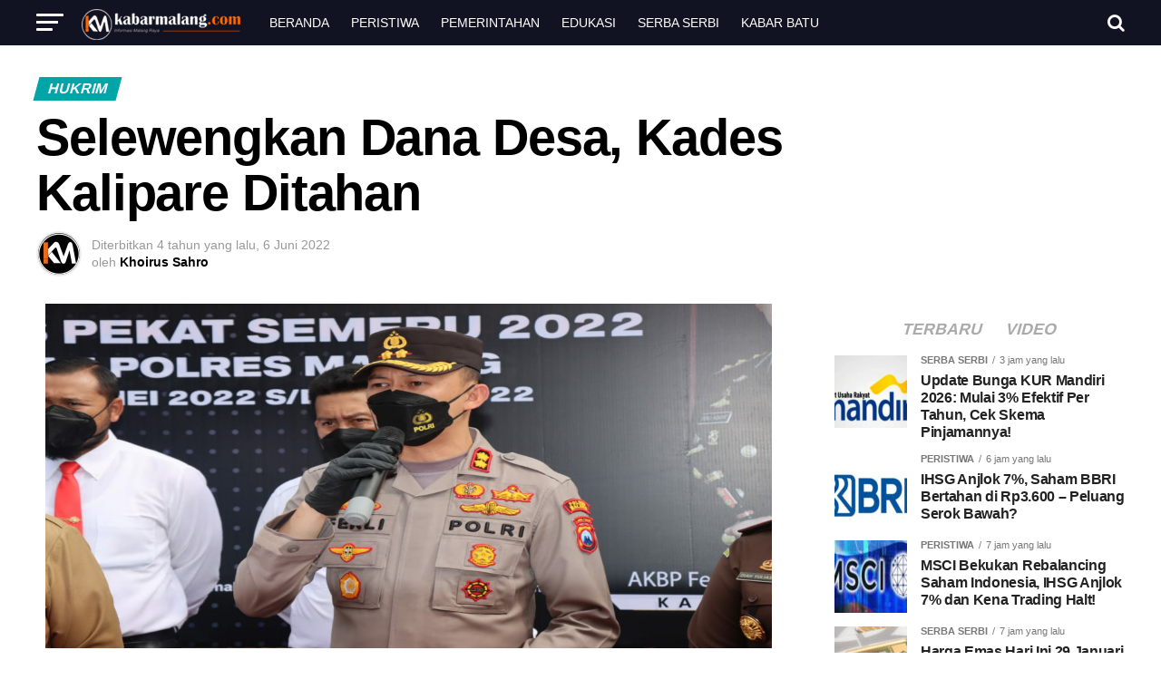

--- FILE ---
content_type: text/html; charset=UTF-8
request_url: https://kabarmalang.com/31664/selewengkan-dana-desa-kades-kalipare-ditahan
body_size: 62461
content:
<!DOCTYPE html><html lang="id" prefix="og: https://ogp.me/ns#"><head><script data-no-optimize="1">var litespeed_docref=sessionStorage.getItem("litespeed_docref");litespeed_docref&&(Object.defineProperty(document,"referrer",{get:function(){return litespeed_docref}}),sessionStorage.removeItem("litespeed_docref"));</script> <meta charset="UTF-8" ><meta name="viewport" id="viewport" content="width=device-width, initial-scale=1.0, maximum-scale=1.0, minimum-scale=1.0, user-scalable=no" /><link rel="pingback" href="https://kabarmalang.com/xmlrpc.php" /><meta property="og:type" content="article" /><meta property="og:image" content="https://kabarmalang.com/wp-content/uploads/2022/06/IMG_20220606_122658.jpg" /><meta name="twitter:image" content="https://kabarmalang.com/wp-content/uploads/2022/06/IMG_20220606_122658.jpg" /><meta property="og:url" content="https://kabarmalang.com/31664/selewengkan-dana-desa-kades-kalipare-ditahan" /><meta property="og:title" content="Selewengkan Dana Desa, Kades Kalipare Ditahan" /><meta property="og:description" content="&nbsp; KABARMALANG.COM &#8211; Diduga melakukan tindakan penyalahgunaan Dana Desa. Polres Malang melakukan penahanan terhadap Kepala Desa (Kades) Kalipare, Sutikno. Hal tersebut dibenarkan oleh Kapolres Malang, AKBP Ferli Hidayat saat dihubungi pada Sabtu (4/3/2022). Menurut AKBP Ferli Hidayat, Sutikno ditahan Satreskrim Polres Malang atas dugaan kasus korupsi atau penyelewengan DD/ADD tahun 2019. &#8220;Betul, itu penyelidikan terhadap [&hellip;]" /><meta name="twitter:card" content="summary"><meta name="twitter:url" content="https://kabarmalang.com/31664/selewengkan-dana-desa-kades-kalipare-ditahan"><meta name="twitter:title" content="Selewengkan Dana Desa, Kades Kalipare Ditahan"><meta name="twitter:description" content="&nbsp; KABARMALANG.COM &#8211; Diduga melakukan tindakan penyalahgunaan Dana Desa. Polres Malang melakukan penahanan terhadap Kepala Desa (Kades) Kalipare, Sutikno. Hal tersebut dibenarkan oleh Kapolres Malang, AKBP Ferli Hidayat saat dihubungi pada Sabtu (4/3/2022). Menurut AKBP Ferli Hidayat, Sutikno ditahan Satreskrim Polres Malang atas dugaan kasus korupsi atau penyelewengan DD/ADD tahun 2019. &#8220;Betul, itu penyelidikan terhadap [&hellip;]"><title>Selewengkan Dana Desa, Kades Kalipare Ditahan | Kabar Malang Com</title><meta name="description" content="Diduga melakukan tindakan penyalahgunaan Dana Desa. Polres Malang melakukan penahanan terhadap Kepala Desa (Kades) Kalipare, Sutikno. Hal tersebut dibenarkan oleh Kapolres Malang, AKBP Ferli Hidayat ...."/><meta name="robots" content="follow, index, max-snippet:-1, max-video-preview:-1, max-image-preview:large"/><link rel="canonical" href="https://kabarmalang.com/31664/selewengkan-dana-desa-kades-kalipare-ditahan" /><meta property="og:locale" content="id_ID" /><meta property="og:type" content="article" /><meta property="og:title" content="Selewengkan Dana Desa, Kades Kalipare Ditahan | Kabar Malang Com" /><meta property="og:description" content="Diduga melakukan tindakan penyalahgunaan Dana Desa. Polres Malang melakukan penahanan terhadap Kepala Desa (Kades) Kalipare, Sutikno. Hal tersebut dibenarkan oleh Kapolres Malang, AKBP Ferli Hidayat ...." /><meta property="og:url" content="https://kabarmalang.com/31664/selewengkan-dana-desa-kades-kalipare-ditahan" /><meta property="og:site_name" content="Kabar Malang Com" /><meta property="article:publisher" content="https://www.facebook.com/mediasinarberita" /><meta property="article:tag" content="#Berita Malang" /><meta property="article:tag" content="AKBP Ferli Hidayat" /><meta property="article:tag" content="Featured" /><meta property="article:tag" content="Kabar Malang" /><meta property="article:tag" content="Kades Kalipare" /><meta property="article:tag" content="Media online malang" /><meta property="article:tag" content="Polres Malang" /><meta property="article:section" content="Hukrim" /><meta property="og:updated_time" content="2022-06-06T13:00:01+07:00" /><meta property="og:image" content="https://kabarmalang.com/wp-content/uploads/2022/06/IMG_20220606_122658.jpg" /><meta property="og:image:secure_url" content="https://kabarmalang.com/wp-content/uploads/2022/06/IMG_20220606_122658.jpg" /><meta property="og:image:width" content="801" /><meta property="og:image:height" content="380" /><meta property="og:image:alt" content="Selewengkan Dana Desa, Kades Kalipare Ditahan" /><meta property="og:image:type" content="image/jpeg" /><meta property="article:published_time" content="2022-06-06T11:27:21+07:00" /><meta property="article:modified_time" content="2022-06-06T13:00:01+07:00" /><meta name="twitter:card" content="summary_large_image" /><meta name="twitter:title" content="Selewengkan Dana Desa, Kades Kalipare Ditahan | Kabar Malang Com" /><meta name="twitter:description" content="Diduga melakukan tindakan penyalahgunaan Dana Desa. Polres Malang melakukan penahanan terhadap Kepala Desa (Kades) Kalipare, Sutikno. Hal tersebut dibenarkan oleh Kapolres Malang, AKBP Ferli Hidayat ...." /><meta name="twitter:site" content="@KabarMalangCom" /><meta name="twitter:creator" content="@KabarMalangCom" /><meta name="twitter:image" content="https://kabarmalang.com/wp-content/uploads/2022/06/IMG_20220606_122658.jpg" /><meta name="twitter:label1" content="Ditulis oleh" /><meta name="twitter:data1" content="Khoirus Sahro" /><meta name="twitter:label2" content="Waktunya membaca" /><meta name="twitter:data2" content="Kurang dari semenit" />
<script data-wpmeteor-nooptimize="true" data-no-optimize="1" data-no-defer>var _wpmeteor={"gdpr":true,"rdelay":86400000,"preload":true,"v":"3.4.16","rest_url":"https:\/\/kabarmalang.com\/wp-json\/"};(()=>{try{new MutationObserver(function(){}),new Promise(function(){}),Object.assign({},{}),document.fonts.ready.then(function(){})}catch{s="wpmeteordisable=1",i=document.location.href,i.match(/[?&]wpmeteordisable/)||(o="",i.indexOf("?")==-1?i.indexOf("#")==-1?o=i+"?"+s:o=i.replace("#","?"+s+"#"):i.indexOf("#")==-1?o=i+"&"+s:o=i.replace("#","&"+s+"#"),document.location.href=o)}var s,i,o;})();</script><script data-wpmeteor-nooptimize="true" data-no-optimize="1" data-no-defer>(()=>{var v="addEventListener",ue="removeEventListener",p="getAttribute",L="setAttribute",pe="removeAttribute",N="hasAttribute",St="querySelector",F=St+"All",U="appendChild",Q="removeChild",fe="createElement",T="tagName",Ae="getOwnPropertyDescriptor",y="prototype",W="__lookupGetter__",Ee="__lookupSetter__",m="DOMContentLoaded",f="load",B="pageshow",me="error";var d=window,c=document,Te=c.documentElement;var $=console.error;var Ke=!0,X=class{constructor(){this.known=[]}init(){let t,n,s=(r,a)=>{if(Ke&&r&&r.fn&&!r.__wpmeteor){let o=function(i){return i===r?this:(c[v](m,l=>{i.call(c,r,l,"jQueryMock")}),this)};this.known.push([r,r.fn.ready,r.fn.init?.prototype?.ready]),r.fn.ready=o,r.fn.init?.prototype?.ready&&(r.fn.init.prototype.ready=o),r.__wpmeteor=!0}return r};window.jQuery||window.$,Object.defineProperty(window,"jQuery",{get(){return t},set(r){t=s(r,"jQuery")},configurable:!0}),Object.defineProperty(window,"$",{get(){return n},set(r){n=s(r,"$")},configurable:!0})}unmock(){this.known.forEach(([t,n,s])=>{t.fn.ready=n,t.fn.init?.prototype?.ready&&s&&(t.fn.init.prototype.ready=s)}),Ke=!1}};var ge="fpo:first-interaction",he="fpo:replay-captured-events";var Je="fpo:element-loaded",Se="fpo:images-loaded",M="fpo:the-end";var Z="click",V=window,Qe=V.addEventListener.bind(V),Xe=V.removeEventListener.bind(V),Ge="removeAttribute",ve="getAttribute",Gt="setAttribute",Ne=["touchstart","touchmove","touchend","touchcancel","keydown","wheel"],Ze=["mouseover","mouseout",Z],Nt=["touchstart","touchend","touchcancel","mouseover","mouseout",Z],R="data-wpmeteor-";var Ue="dispatchEvent",je=e=>{let t=new MouseEvent(Z,{view:e.view,bubbles:!0,cancelable:!0});return Object.defineProperty(t,"target",{writable:!1,value:e.target}),t},Be=class{static capture(){let t=!1,[,n,s]=`${window.Promise}`.split(/[\s[(){]+/s);if(V["__"+s+n])return;let r=[],a=o=>{if(o.target&&Ue in o.target){if(!o.isTrusted)return;if(o.cancelable&&!Ne.includes(o.type))try{o.preventDefault()}catch{}o.stopImmediatePropagation(),o.type===Z?r.push(je(o)):Nt.includes(o.type)&&r.push(o),o.target[Gt](R+o.type,!0),t||(t=!0,V[Ue](new CustomEvent(ge)))}};V.addEventListener(he,()=>{Ze.forEach(l=>Xe(l,a,{passive:!1,capture:!0})),Ne.forEach(l=>Xe(l,a,{passive:!0,capture:!0}));let o;for(;o=r.shift();){var i=o.target;i[ve](R+"touchstart")&&i[ve](R+"touchend")&&!i[ve](R+Z)?(i[ve](R+"touchmove")||r.push(je(o)),i[Ge](R+"touchstart"),i[Ge](R+"touchend")):i[Ge](R+o.type),i[Ue](o)}}),Ze.forEach(o=>Qe(o,a,{passive:!1,capture:!0})),Ne.forEach(o=>Qe(o,a,{passive:!0,capture:!0}))}};var et=Be;var j=class{constructor(){this.l=[]}emit(t,n=null){this.l[t]&&this.l[t].forEach(s=>s(n))}on(t,n){this.l[t]||=[],this.l[t].push(n)}off(t,n){this.l[t]=(this.l[t]||[]).filter(s=>s!==n)}};var D=new j;var ye=c[fe]("span");ye[L]("id","elementor-device-mode");ye[L]("class","elementor-screen-only");var Ut=!1,tt=()=>(Ut||c.body[U](ye),getComputedStyle(ye,":after").content.replace(/"/g,""));var rt=e=>e[p]("class")||"",nt=(e,t)=>e[L]("class",t),st=()=>{d[v](f,function(){let e=tt(),t=Math.max(Te.clientWidth||0,d.innerWidth||0),n=Math.max(Te.clientHeight||0,d.innerHeight||0),s=["_animation_"+e,"animation_"+e,"_animation","_animation","animation"];Array.from(c[F](".elementor-invisible")).forEach(r=>{let a=r.getBoundingClientRect();if(a.top+d.scrollY<=n&&a.left+d.scrollX<t)try{let i=JSON.parse(r[p]("data-settings"));if(i.trigger_source)return;let l=i._animation_delay||i.animation_delay||0,u,E;for(var o=0;o<s.length;o++)if(i[s[o]]){E=s[o],u=i[E];break}if(u){let q=rt(r),J=u==="none"?q:q+" animated "+u,At=setTimeout(()=>{nt(r,J.replace(/\belementor-invisible\b/,"")),s.forEach(Tt=>delete i[Tt]),r[L]("data-settings",JSON.stringify(i))},l);D.on("fi",()=>{clearTimeout(At),nt(r,rt(r).replace(new RegExp("\b"+u+"\b"),""))})}}catch(i){console.error(i)}})})};var ot="data-in-mega_smartmenus",it=()=>{let e=c[fe]("div");e.innerHTML='<span class="sub-arrow --wp-meteor"><i class="fa" aria-hidden="true"></i></span>';let t=e.firstChild,n=s=>{let r=[];for(;s=s.previousElementSibling;)r.push(s);return r};c[v](m,function(){Array.from(c[F](".pp-advanced-menu ul")).forEach(s=>{if(s[p](ot))return;(s[p]("class")||"").match(/\bmega-menu\b/)&&s[F]("ul").forEach(o=>{o[L](ot,!0)});let r=n(s),a=r.filter(o=>o).filter(o=>o[T]==="A").pop();if(a||(a=r.map(o=>Array.from(o[F]("a"))).filter(o=>o).flat().pop()),a){let o=t.cloneNode(!0);a[U](o),new MutationObserver(l=>{l.forEach(({addedNodes:u})=>{u.forEach(E=>{if(E.nodeType===1&&E[T]==="SPAN")try{a[Q](o)}catch{}})})}).observe(a,{childList:!0})}})})};var w="readystatechange",A="message";var Y="SCRIPT",g="data-wpmeteor-",b=Object.defineProperty,Ve=Object.defineProperties,P="javascript/blocked",Pe=/^\s*(application|text)\/javascript|module\s*$/i,mt="requestAnimationFrame",gt="requestIdleCallback",ie="setTimeout",Ie="__dynamic",I=d.constructor.name+"::",ce=c.constructor.name+"::",ht=function(e,t){t=t||d;for(var n=0;n<this.length;n++)e.call(t,this[n],n,this)};"NodeList"in d&&!NodeList[y].forEach&&(NodeList[y].forEach=ht);"HTMLCollection"in d&&!HTMLCollection[y].forEach&&(HTMLCollection[y].forEach=ht);_wpmeteor["elementor-animations"]&&st(),_wpmeteor["elementor-pp"]&&it();var _e=[],Le=[],ee=[],se=!1,k=[],h={},He=!1,Bt=0,H=c.visibilityState==="visible"?d[mt]:d[ie],vt=d[gt]||H;c[v]("visibilitychange",()=>{H=c.visibilityState==="visible"?d[mt]:d[ie],vt=d[gt]||H});var C=d[ie],De,z=["src","type"],x=Object,te="definePropert";x[te+"y"]=(e,t,n)=>{if(e===d&&["jQuery","onload"].indexOf(t)>=0||(e===c||e===c.body)&&["readyState","write","writeln","on"+w].indexOf(t)>=0)return["on"+w,"on"+f].indexOf(t)&&n.set&&(h["on"+w]=h["on"+w]||[],h["on"+w].push(n.set)),e;if(e instanceof HTMLScriptElement&&z.indexOf(t)>=0){if(!e[t+"__def"]){let s=x[Ae](e,t);b(e,t,{set(r){return e[t+"__set"]?e[t+"__set"].call(e,r):s.set.call(e,r)},get(){return e[t+"__get"]?e[t+"__get"].call(e):s.get.call(e)}}),e[t+"__def"]=!0}return n.get&&(e[t+"__get"]=n.get),n.set&&(e[t+"__set"]=n.set),e}return b(e,t,n)};x[te+"ies"]=(e,t)=>{for(let n in t)x[te+"y"](e,n,t[n]);for(let n of x.getOwnPropertySymbols(t))x[te+"y"](e,n,t[n]);return e};var qe=EventTarget[y][v],yt=EventTarget[y][ue],ae=qe.bind(c),Ct=yt.bind(c),G=qe.bind(d),_t=yt.bind(d),Lt=Document[y].createElement,le=Lt.bind(c),de=c.__proto__[W]("readyState").bind(c),ct="loading";b(c,"readyState",{get(){return ct},set(e){return ct=e}});var at=e=>k.filter(([t,,n],s)=>{if(!(e.indexOf(t.type)<0)){n||(n=t.target);try{let r=n.constructor.name+"::"+t.type;for(let a=0;a<h[r].length;a++)if(h[r][a]){let o=r+"::"+s+"::"+a;if(!xe[o])return!0}}catch{}}}).length,oe,xe={},K=e=>{k.forEach(([t,n,s],r)=>{if(!(e.indexOf(t.type)<0)){s||(s=t.target);try{let a=s.constructor.name+"::"+t.type;if((h[a]||[]).length)for(let o=0;o<h[a].length;o++){let i=h[a][o];if(i){let l=a+"::"+r+"::"+o;if(!xe[l]){xe[l]=!0,c.readyState=n,oe=a;try{Bt++,!i[y]||i[y].constructor===i?i.bind(s)(t):i(t)}catch(u){$(u,i)}oe=null}}}}catch(a){$(a)}}})};ae(m,e=>{k.push([new e.constructor(m,e),de(),c])});ae(w,e=>{k.push([new e.constructor(w,e),de(),c])});G(m,e=>{k.push([new e.constructor(m,e),de(),d])});G(f,e=>{He=!0,k.push([new e.constructor(f,e),de(),d]),O||K([m,w,A,f,B])});G(B,e=>{k.push([new e.constructor(B,e),de(),d]),O||K([m,w,A,f,B])});var wt=e=>{k.push([e,c.readyState,d])},Ot=d[W]("onmessage"),Rt=d[Ee]("onmessage"),Pt=()=>{_t(A,wt),(h[I+"message"]||[]).forEach(e=>{G(A,e)}),b(d,"onmessage",{get:Ot,set:Rt})};G(A,wt);var Dt=new X;Dt.init();var Fe=()=>{!O&&!se&&(O=!0,c.readyState="loading",H($e),H(S)),He||G(f,()=>{Fe()})};G(ge,()=>{Fe()});D.on(Se,()=>{Fe()});_wpmeteor.rdelay>=0&&et.capture();var re=[-1],Ce=e=>{re=re.filter(t=>t!==e.target),re.length||C(D.emit.bind(D,M))};var O=!1,S=()=>{let e=_e.shift();if(e)e[p](g+"src")?e[N]("async")||e[Ie]?(e.isConnected&&(re.push(e),setTimeout(Ce,1e3,{target:e})),Oe(e,Ce),C(S)):Oe(e,C.bind(null,S)):(e.origtype==P&&Oe(e),C(S));else if(Le.length)_e.push(...Le),Le.length=0,C(S);else if(at([m,w,A]))K([m,w,A]),C(S);else if(He)if(at([f,B,A]))K([f,B,A]),C(S);else if(re.length>1)vt(S);else if(ee.length)_e.push(...ee),ee.length=0,C(S);else{if(d.RocketLazyLoadScripts)try{RocketLazyLoadScripts.run()}catch(t){$(t)}c.readyState="complete",Pt(),Dt.unmock(),O=!1,se=!0,d[ie](()=>Ce({target:-1}))}else O=!1},xt=e=>{let t=le(Y),n=e.attributes;for(var s=n.length-1;s>=0;s--)n[s].name.startsWith(g)||t[L](n[s].name,n[s].value);let r=e[p](g+"type");r?t.type=r:t.type="text/javascript",(e.textContent||"").match(/^\s*class RocketLazyLoadScripts/)?t.textContent=e.textContent.replace(/^\s*class\s*RocketLazyLoadScripts/,"window.RocketLazyLoadScripts=class").replace("RocketLazyLoadScripts.run();",""):t.textContent=e.textContent;for(let a of["onload","onerror","onreadystatechange"])e[a]&&(t[a]=e[a]);return t},Oe=(e,t)=>{let n=e[p](g+"src");if(n){let s=qe.bind(e);e.isConnected&&t&&(s(f,t),s(me,t)),e.origtype=e[p](g+"type")||"text/javascript",e.origsrc=n,(!e.isConnected||e[N]("nomodule")||e.type&&!Pe.test(e.type))&&t&&t(new Event(f,{target:e}))}else e.origtype===P?(e.origtype=e[p](g+"type")||"text/javascript",e[pe]("integrity"),e.textContent=e.textContent+`
`):t&&t(new Event(f,{target:e}))},We=(e,t)=>{let n=(h[e]||[]).indexOf(t);if(n>=0)return h[e][n]=void 0,!0},lt=(e,t,...n)=>{if("HTMLDocument::"+m==oe&&e===m&&!t.toString().match(/jQueryMock/)){D.on(M,c[v].bind(c,e,t,...n));return}if(t&&(e===m||e===w)){let s=ce+e;h[s]=h[s]||[],h[s].push(t),se&&K([e]);return}return ae(e,t,...n)},dt=(e,t,...n)=>{if(e===m){let s=ce+e;We(s,t)}return Ct(e,t,...n)};Ve(c,{[v]:{get(){return lt},set(){return lt}},[ue]:{get(){return dt},set(){return dt}}});var ne=c.createDocumentFragment(),$e=()=>{ne.hasChildNodes()&&(c.head[U](ne),ne=c.createDocumentFragment())},ut={},we=e=>{if(e)try{let t=new URL(e,c.location.href),n=t.origin;if(n&&!ut[n]&&c.location.host!==t.host){let s=le("link");s.rel="preconnect",s.href=n,ne[U](s),ut[n]=!0,O&&H($e)}}catch{}},be={},kt=(e,t,n,s)=>{let r=le("link");r.rel=t?"modulepre"+f:"pre"+f,r.as="script",n&&r[L]("crossorigin",n),s&&r[L]("integrity",s);try{e=new URL(e,c.location.href).href}catch{}r.href=e,ne[U](r),be[e]=!0,O&&H($e)},ke=function(...e){let t=le(...e);if(!e||e[0].toUpperCase()!==Y||!O)return t;let n=t[L].bind(t),s=t[p].bind(t),r=t[pe].bind(t),a=t[N].bind(t),o=t[W]("attributes").bind(t);return z.forEach(i=>{let l=t[W](i).bind(t),u=t[Ee](i).bind(t);x[te+"y"](t,i,{set(E){return i==="type"&&E&&!Pe.test(E)?n(i,E):((i==="src"&&E||i==="type"&&E&&t.origsrc)&&n("type",P),E?n(g+i,E):r(g+i))},get(){let E=t[p](g+i);if(i==="src")try{return new URL(E,c.location.href).href}catch{}return E}}),b(t,"orig"+i,{set(E){return u(E)},get(){return l()}})}),t[L]=function(i,l){if(z.includes(i))return i==="type"&&l&&!Pe.test(l)?n(i,l):((i==="src"&&l||i==="type"&&l&&t.origsrc)&&n("type",P),l?n(g+i,l):r(g+i));n(i,l)},t[p]=function(i){let l=z.indexOf(i)>=0?s(g+i):s(i);if(i==="src")try{return new URL(l,c.location.href).href}catch{}return l},t[N]=function(i){return z.indexOf(i)>=0?a(g+i):a(i)},b(t,"attributes",{get(){return[...o()].filter(l=>l.name!=="type").map(l=>({name:l.name.match(new RegExp(g))?l.name.replace(g,""):l.name,value:l.value}))}}),t[Ie]=!0,t};Object.defineProperty(Document[y],"createElement",{set(e){e!==ke&&(De=e)},get(){return De||ke}});var Re=new Set,ze=new MutationObserver(e=>{e.forEach(({removedNodes:t,addedNodes:n,target:s})=>{t.forEach(r=>{r.nodeType===1&&Y===r[T]&&"origtype"in r&&Re.delete(r)}),n.forEach(r=>{if(r.nodeType===1)if(Y===r[T]){if("origtype"in r){if(r.origtype!==P)return}else if(r[p]("type")!==P)return;"origtype"in r||z.forEach(o=>{let i=r[W](o).bind(r),l=r[Ee](o).bind(r);b(r,"orig"+o,{set(u){return l(u)},get(){return i()}})});let a=r[p](g+"src");if(Re.has(r)&&$("Inserted twice",r),r.parentNode){Re.add(r);let o=r[p](g+"type");(a||"").match(/\/gtm.js\?/)||r[N]("async")||r[Ie]?(ee.push(r),we(a)):r[N]("defer")||o==="module"?(Le.push(r),we(a)):(a&&!r[N]("nomodule")&&!be[a]&&kt(a,o==="module",r[N]("crossorigin")&&r[p]("crossorigin"),r[p]("integrity")),_e.push(r))}else r[v](f,o=>o.target.parentNode[Q](o.target)),r[v](me,o=>o.target.parentNode[Q](o.target)),s[U](r)}else r[T]==="LINK"&&r[p]("as")==="script"&&(be[r[p]("href")]=!0)})})}),bt={childList:!0,subtree:!0};ze.observe(c.documentElement,bt);var Mt=HTMLElement[y].attachShadow;HTMLElement[y].attachShadow=function(e){let t=Mt.call(this,e);return e.mode==="open"&&ze.observe(t,bt),t};(()=>{let e=x[Ae](HTMLIFrameElement[y],"src");b(HTMLIFrameElement[y],"src",{get(){return this.dataset.fpoSrc?this.dataset.fpoSrc:e.get.call(this)},set(t){delete this.dataset.fpoSrc,e.set.call(this,t)}})})();D.on(M,()=>{(!De||De===ke)&&(Document[y].createElement=Lt,ze.disconnect()),dispatchEvent(new CustomEvent(he)),dispatchEvent(new CustomEvent(M))});var Me=e=>{let t,n;!c.currentScript||!c.currentScript.parentNode?(t=c.body,n=t.lastChild):(n=c.currentScript,t=n.parentNode);try{let s=le("div");s.innerHTML=e,Array.from(s.childNodes).forEach(r=>{r.nodeName===Y?t.insertBefore(xt(r),n):t.insertBefore(r,n)})}catch(s){$(s)}},pt=e=>Me(e+`
`);Ve(c,{write:{get(){return Me},set(e){return Me=e}},writeln:{get(){return pt},set(e){return pt=e}}});var ft=(e,t,...n)=>{if(I+m==oe&&e===m&&!t.toString().match(/jQueryMock/)){D.on(M,d[v].bind(d,e,t,...n));return}if(I+f==oe&&e===f){D.on(M,d[v].bind(d,e,t,...n));return}if(t&&(e===f||e===B||e===m||e===A&&!se)){let s=e===m?ce+e:I+e;h[s]=h[s]||[],h[s].push(t),se&&K([e]);return}return G(e,t,...n)},Et=(e,t,...n)=>{if(e===f||e===m||e===B){let s=e===m?ce+e:I+e;We(s,t)}return _t(e,t,...n)};Ve(d,{[v]:{get(){return ft},set(){return ft}},[ue]:{get(){return Et},set(){return Et}}});var Ye=e=>{let t;return{get(){return t},set(n){return t&&We(e,n),h[e]=h[e]||[],h[e].push(n),t=n}}};G(Je,e=>{let{target:t,event:n}=e.detail,s=t===d?c.body:t,r=s[p](g+"on"+n.type);s[pe](g+"on"+n.type);try{let a=new Function("event",r);t===d?d[v](f,a.bind(t,n)):a.call(t,n)}catch(a){console.err(a)}});{let e=Ye(I+f);b(d,"onload",e),ae(m,()=>{b(c.body,"onload",e)})}b(c,"onreadystatechange",Ye(ce+w));b(d,"onmessage",Ye(I+A));(()=>{let e=d.innerHeight,t=d.innerWidth,n=r=>{let o={"4g":1250,"3g":2500,"2g":2500}[(navigator.connection||{}).effectiveType]||0,i=r.getBoundingClientRect(),l={top:-1*e-o,left:-1*t-o,bottom:e+o,right:t+o};return!(i.left>=l.right||i.right<=l.left||i.top>=l.bottom||i.bottom<=l.top)},s=(r=!0)=>{let a=1,o=-1,i={},l=()=>{o++,--a||d[ie](D.emit.bind(D,Se),_wpmeteor.rdelay)};Array.from(c.getElementsByTagName("*")).forEach(u=>{let E,q,J;if(u[T]==="IMG"){let _=u.currentSrc||u.src;_&&!i[_]&&!_.match(/^data:/i)&&((u.loading||"").toLowerCase()!=="lazy"||n(u))&&(E=_)}else if(u[T]===Y)we(u[p](g+"src"));else if(u[T]==="LINK"&&u[p]("as")==="script"&&["pre"+f,"modulepre"+f].indexOf(u[p]("rel"))>=0)be[u[p]("href")]=!0;else if((q=d.getComputedStyle(u))&&(J=(q.backgroundImage||"").match(/^url\s*\((.*?)\)/i))&&(J||[]).length){let _=J[0].slice(4,-1).replace(/"/g,"");!i[_]&&!_.match(/^data:/i)&&(E=_)}if(E){i[E]=!0;let _=new Image;r&&(a++,_[v](f,l),_[v](me,l)),_.src=E}}),c.fonts.ready.then(()=>{l()})};_wpmeteor.rdelay===0?ae(m,s):G(f,s)})();})();
//1.0.42</script><script type="application/ld+json" class="rank-math-schema">{"@context":"https://schema.org","@graph":[{"@type":"Place","@id":"https://kabarmalang.com/#place","geo":{"@type":"GeoCoordinates","latitude":"-7.946877548482666","longitude":" 112.65272121534355"},"hasMap":"https://www.google.com/maps/search/?api=1&amp;query=-7.946877548482666, 112.65272121534355","address":{"@type":"PostalAddress","streetAddress":"Jalan LA. Sucipto XVIII No. 25 Pandanwangi","addressLocality":"Blimbing","addressRegion":"Kota Malang","postalCode":"65141","addressCountry":"IDN"}},{"@type":"Organization","@id":"https://kabarmalang.com/#organization","name":"PT MEDIA SINAR BERITA","url":"https://kabarmalang.com","sameAs":["https://www.facebook.com/mediasinarberita","https://twitter.com/KabarMalangCom","https://www.instagram.com/kabar_malang_com/","https://www.youtube.com/channel/UCBfahyGybUB0vQ6eI-MBT8Q"],"email":"redaksi.kabarmalang2000@gmail.com","address":{"@type":"PostalAddress","streetAddress":"Jalan LA. Sucipto XVIII No. 25 Pandanwangi","addressLocality":"Blimbing","addressRegion":"Kota Malang","postalCode":"65141","addressCountry":"IDN"},"logo":{"@type":"ImageObject","@id":"https://kabarmalang.com/#logo","url":"https://kabarmalang.com/wp-content/uploads/2025/09/Icon-Kabar-Malang-112px.png","contentUrl":"https://kabarmalang.com/wp-content/uploads/2025/09/Icon-Kabar-Malang-112px.png","caption":"Kabar Malang Com","inLanguage":"id","width":"112","height":"112"},"contactPoint":[{"@type":"ContactPoint","telephone":"+6281333975846","contactType":"customer support"}],"legalName":"Kabar Malang","location":{"@id":"https://kabarmalang.com/#place"}},{"@type":"WebSite","@id":"https://kabarmalang.com/#website","url":"https://kabarmalang.com","name":"Kabar Malang Com","alternateName":"Kabar Malang","publisher":{"@id":"https://kabarmalang.com/#organization"},"inLanguage":"id"},{"@type":"ImageObject","@id":"https://kabarmalang.com/wp-content/uploads/2022/06/IMG_20220606_122658.jpg","url":"https://kabarmalang.com/wp-content/uploads/2022/06/IMG_20220606_122658.jpg","width":"801","height":"380","caption":"Selewengkan Dana Desa, Kades Kalipare Ditahan","inLanguage":"id"},{"@type":"WebPage","@id":"https://kabarmalang.com/31664/selewengkan-dana-desa-kades-kalipare-ditahan#webpage","url":"https://kabarmalang.com/31664/selewengkan-dana-desa-kades-kalipare-ditahan","name":"Selewengkan Dana Desa, Kades Kalipare Ditahan | Kabar Malang Com","datePublished":"2022-06-06T11:27:21+07:00","dateModified":"2022-06-06T13:00:01+07:00","isPartOf":{"@id":"https://kabarmalang.com/#website"},"primaryImageOfPage":{"@id":"https://kabarmalang.com/wp-content/uploads/2022/06/IMG_20220606_122658.jpg"},"inLanguage":"id"},{"@type":"Person","@id":"https://kabarmalang.com/31664/selewengkan-dana-desa-kades-kalipare-ditahan#author","name":"Khoirus Sahro","description":"Khoirus Sahro , Author at Kabar Malang Com","image":{"@type":"ImageObject","@id":"https://kabarmalang.com/wp-content/litespeed/avatar/efabba8da71371dafd489613896c693c.jpg?ver=1769143786","url":"https://kabarmalang.com/wp-content/litespeed/avatar/efabba8da71371dafd489613896c693c.jpg?ver=1769143786","caption":"Khoirus Sahro","inLanguage":"id"},"worksFor":{"@id":"https://kabarmalang.com/#organization"}},{"@type":"NewsArticle","headline":"Selewengkan Dana Desa, Kades Kalipare Ditahan | Kabar Malang Com","keywords":"Kades Kalipare","datePublished":"2022-06-06T11:27:21+07:00","dateModified":"2022-06-06T13:00:01+07:00","articleSection":"Hukrim","author":{"@id":"https://kabarmalang.com/31664/selewengkan-dana-desa-kades-kalipare-ditahan#author","name":"Khoirus Sahro"},"publisher":{"@id":"https://kabarmalang.com/#organization"},"description":"Diduga melakukan tindakan penyalahgunaan Dana Desa. Polres Malang melakukan penahanan terhadap Kepala Desa (Kades) Kalipare, Sutikno. Hal tersebut dibenarkan oleh Kapolres Malang, AKBP Ferli Hidayat ....","name":"Selewengkan Dana Desa, Kades Kalipare Ditahan | Kabar Malang Com","@id":"https://kabarmalang.com/31664/selewengkan-dana-desa-kades-kalipare-ditahan#richSnippet","isPartOf":{"@id":"https://kabarmalang.com/31664/selewengkan-dana-desa-kades-kalipare-ditahan#webpage"},"image":{"@id":"https://kabarmalang.com/wp-content/uploads/2022/06/IMG_20220606_122658.jpg"},"inLanguage":"id","mainEntityOfPage":{"@id":"https://kabarmalang.com/31664/selewengkan-dana-desa-kades-kalipare-ditahan#webpage"}}]}</script> <link rel='dns-prefetch' href='//ajax.googleapis.com' /><link rel='dns-prefetch' href='//fonts.googleapis.com' /><link rel='dns-prefetch' href='//s.w.org' /><link rel='dns-prefetch' href='//connect.facebook.net' /><link rel='dns-prefetch' href='//www.googletagmanager.com' /><link rel='dns-prefetch' href='//apis.google.com' /><link rel='dns-prefetch' href='//google-analytics.com' /><link rel='dns-prefetch' href='//www.google-analytics.com' /><link rel='dns-prefetch' href='//ssl.google-analytics.com' /><link rel='dns-prefetch' href='//youtube.com' /><link rel='dns-prefetch' href='//api.pinterest.com' /><link rel='dns-prefetch' href='//pixel.wp.com' /><link rel='dns-prefetch' href='//platform.twitter.com' /><link rel='dns-prefetch' href='//syndication.twitter.com' /><link rel='dns-prefetch' href='//platform.instagram.com' /><link rel='dns-prefetch' href='//disqus.com' /><link rel='dns-prefetch' href='//sitename.disqus.com' /><link rel='dns-prefetch' href='//s.gravatar.com' /><link rel='dns-prefetch' href='//stats.wp.com' /><link rel="alternate" type="application/rss+xml" title="Kabar Malang Com &raquo; Feed" href="https://kabarmalang.com/feed" /><link rel="alternate" type="application/rss+xml" title="Kabar Malang Com &raquo; Umpan Komentar" href="https://kabarmalang.com/comments/feed" /><link rel="alternate" title="oEmbed (JSON)" type="application/json+oembed" href="https://kabarmalang.com/wp-json/oembed/1.0/embed?url=https%3A%2F%2Fkabarmalang.com%2F31664%2Fselewengkan-dana-desa-kades-kalipare-ditahan" /><link rel="alternate" title="oEmbed (XML)" type="text/xml+oembed" href="https://kabarmalang.com/wp-json/oembed/1.0/embed?url=https%3A%2F%2Fkabarmalang.com%2F31664%2Fselewengkan-dana-desa-kades-kalipare-ditahan&#038;format=xml" /><style id='wp-img-auto-sizes-contain-inline-css' type='text/css'>img:is([sizes=auto i],[sizes^="auto," i]){contain-intrinsic-size:3000px 1500px}
/*# sourceURL=wp-img-auto-sizes-contain-inline-css */</style><link data-optimized="2" rel="stylesheet" href="https://kabarmalang.com/wp-content/litespeed/css/db57cba78ea7c3360df1eefd26442767.css?ver=503be" /><link rel="preload" as="image" href="https://kabarmalang.com/wp-content/uploads/2021/02/Logo-Kabar-Malang-Master-@175px.png"><link rel="preload" as="image" href="https://kabarmalang.com/wp-content/uploads/2021/02/Logo-Kabar-Malang-Master-@175px.png"><link rel="preload" as="image" href="https://kabarmalang.com/wp-content/uploads/2022/06/IMG_20220606_122658.jpg"><style id='classic-theme-styles-inline-css' type='text/css'>/*! This file is auto-generated */
.wp-block-button__link{color:#fff;background-color:#32373c;border-radius:9999px;box-shadow:none;text-decoration:none;padding:calc(.667em + 2px) calc(1.333em + 2px);font-size:1.125em}.wp-block-file__button{background:#32373c;color:#fff;text-decoration:none}
/*# sourceURL=/wp-includes/css/classic-themes.min.css */</style><link rel='stylesheet' id='ql-jquery-ui-css' href='//ajax.googleapis.com/ajax/libs/jqueryui/1.12.1/themes/smoothness/jquery-ui.css?ver=6.9' type='text/css' media='all' /><style id='mvp-custom-style-inline-css' type='text/css'>#mvp-wallpaper {
	background: url() no-repeat 50% 0;
	}

#mvp-foot-copy a {
	color: #ffffff;
	}

#mvp-content-main p a,
.mvp-post-add-main p a {
	box-shadow: inset 0 -4px 0 #ffffff;
	}

#mvp-content-main p a:hover,
.mvp-post-add-main p a:hover {
	background: #ffffff;
	}

a,
a:visited,
.post-info-name a,
.woocommerce .woocommerce-breadcrumb a {
	color: #01a5a8;
	}

#mvp-side-wrap a:hover {
	color: #01a5a8;
	}

.mvp-fly-top:hover,
.mvp-vid-box-wrap,
ul.mvp-soc-mob-list li.mvp-soc-mob-com {
	background: #01a5a8;
	}

nav.mvp-fly-nav-menu ul li.menu-item-has-children:after,
.mvp-feat1-left-wrap span.mvp-cd-cat,
.mvp-widget-feat1-top-story span.mvp-cd-cat,
.mvp-widget-feat2-left-cont span.mvp-cd-cat,
.mvp-widget-dark-feat span.mvp-cd-cat,
.mvp-widget-dark-sub span.mvp-cd-cat,
.mvp-vid-wide-text span.mvp-cd-cat,
.mvp-feat2-top-text span.mvp-cd-cat,
.mvp-feat3-main-story span.mvp-cd-cat,
.mvp-feat3-sub-text span.mvp-cd-cat,
.mvp-feat4-main-text span.mvp-cd-cat,
.woocommerce-message:before,
.woocommerce-info:before,
.woocommerce-message:before {
	color: #01a5a8;
	}

#searchform input,
.mvp-authors-name {
	border-bottom: 1px solid #01a5a8;
	}

.mvp-fly-top:hover {
	border-top: 1px solid #01a5a8;
	border-left: 1px solid #01a5a8;
	border-bottom: 1px solid #01a5a8;
	}

.woocommerce .widget_price_filter .ui-slider .ui-slider-handle,
.woocommerce #respond input#submit.alt,
.woocommerce a.button.alt,
.woocommerce button.button.alt,
.woocommerce input.button.alt,
.woocommerce #respond input#submit.alt:hover,
.woocommerce a.button.alt:hover,
.woocommerce button.button.alt:hover,
.woocommerce input.button.alt:hover {
	background-color: #01a5a8;
	}

.woocommerce-error,
.woocommerce-info,
.woocommerce-message {
	border-top-color: #01a5a8;
	}

ul.mvp-feat1-list-buts li.active span.mvp-feat1-list-but,
span.mvp-widget-home-title,
span.mvp-post-cat,
span.mvp-feat1-pop-head {
	background: #01a5a8;
	}

.woocommerce span.onsale {
	background-color: #01a5a8;
	}

.mvp-widget-feat2-side-more-but,
.woocommerce .star-rating span:before,
span.mvp-prev-next-label,
.mvp-cat-date-wrap .sticky {
	color: #01a5a8 !important;
	}

#mvp-main-nav-top,
#mvp-fly-wrap,
.mvp-soc-mob-right,
#mvp-main-nav-small-cont {
	background: #111222;
	}

#mvp-main-nav-small .mvp-fly-but-wrap span,
#mvp-main-nav-small .mvp-search-but-wrap span,
.mvp-nav-top-left .mvp-fly-but-wrap span,
#mvp-fly-wrap .mvp-fly-but-wrap span {
	background: #ffffff;
	}

.mvp-nav-top-right .mvp-nav-search-but,
span.mvp-fly-soc-head,
.mvp-soc-mob-right i,
#mvp-main-nav-small span.mvp-nav-search-but,
#mvp-main-nav-small .mvp-nav-menu ul li a  {
	color: #ffffff;
	}

#mvp-main-nav-small .mvp-nav-menu ul li.menu-item-has-children a:after {
	border-color: #ffffff transparent transparent transparent;
	}

#mvp-nav-top-wrap span.mvp-nav-search-but:hover,
#mvp-main-nav-small span.mvp-nav-search-but:hover {
	color: #01a5a8;
	}

#mvp-nav-top-wrap .mvp-fly-but-wrap:hover span,
#mvp-main-nav-small .mvp-fly-but-wrap:hover span,
span.mvp-woo-cart-num:hover {
	background: #01a5a8;
	}

#mvp-main-nav-bot-cont {
	background: #111222;
	}

#mvp-nav-bot-wrap .mvp-fly-but-wrap span,
#mvp-nav-bot-wrap .mvp-search-but-wrap span {
	background: #ffffff;
	}

#mvp-nav-bot-wrap span.mvp-nav-search-but,
#mvp-nav-bot-wrap .mvp-nav-menu ul li a {
	color: #ffffff;
	}

#mvp-nav-bot-wrap .mvp-nav-menu ul li.menu-item-has-children a:after {
	border-color: #ffffff transparent transparent transparent;
	}

.mvp-nav-menu ul li:hover a {
	border-bottom: 5px solid #01a5a8;
	}

#mvp-nav-bot-wrap .mvp-fly-but-wrap:hover span {
	background: #01a5a8;
	}

#mvp-nav-bot-wrap span.mvp-nav-search-but:hover {
	color: #01a5a8;
	}

body,
.mvp-feat1-feat-text p,
.mvp-feat2-top-text p,
.mvp-feat3-main-text p,
.mvp-feat3-sub-text p,
#searchform input,
.mvp-author-info-text,
span.mvp-post-excerpt,
.mvp-nav-menu ul li ul.sub-menu li a,
nav.mvp-fly-nav-menu ul li a,
.mvp-ad-label,
span.mvp-feat-caption,
.mvp-post-tags a,
.mvp-post-tags a:visited,
span.mvp-author-box-name a,
#mvp-author-box-text p,
.mvp-post-gallery-text p,
ul.mvp-soc-mob-list li span,
#comments,
h3#reply-title,
h2.comments,
#mvp-foot-copy p,
span.mvp-fly-soc-head,
.mvp-post-tags-header,
span.mvp-prev-next-label,
span.mvp-post-add-link-but,
#mvp-comments-button a,
#mvp-comments-button span.mvp-comment-but-text,
.woocommerce ul.product_list_widget span.product-title,
.woocommerce ul.product_list_widget li a,
.woocommerce #reviews #comments ol.commentlist li .comment-text p.meta,
.woocommerce div.product p.price,
.woocommerce div.product p.price ins,
.woocommerce div.product p.price del,
.woocommerce ul.products li.product .price del,
.woocommerce ul.products li.product .price ins,
.woocommerce ul.products li.product .price,
.woocommerce #respond input#submit,
.woocommerce a.button,
.woocommerce button.button,
.woocommerce input.button,
.woocommerce .widget_price_filter .price_slider_amount .button,
.woocommerce span.onsale,
.woocommerce-review-link,
#woo-content p.woocommerce-result-count,
.woocommerce div.product .woocommerce-tabs ul.tabs li a,
a.mvp-inf-more-but,
span.mvp-cont-read-but,
span.mvp-cd-cat,
span.mvp-cd-date,
.mvp-feat4-main-text p,
span.mvp-woo-cart-num,
span.mvp-widget-home-title2,
.wp-caption,
#mvp-content-main p.wp-caption-text,
.gallery-caption,
.mvp-post-add-main p.wp-caption-text,
#bbpress-forums,
#bbpress-forums p,
.protected-post-form input,
#mvp-feat6-text p {
	font-family: 'Google Sans', sans-serif;
	}

.mvp-blog-story-text p,
span.mvp-author-page-desc,
#mvp-404 p,
.mvp-widget-feat1-bot-text p,
.mvp-widget-feat2-left-text p,
.mvp-flex-story-text p,
.mvp-search-text p,
#mvp-content-main p,
.mvp-post-add-main p,
#mvp-content-main ul li,
#mvp-content-main ol li,
.rwp-summary,
.rwp-u-review__comment,
.mvp-feat5-mid-main-text p,
.mvp-feat5-small-main-text p,
#mvp-content-main .wp-block-button__link,
.wp-block-audio figcaption,
.wp-block-video figcaption,
.wp-block-embed figcaption,
.wp-block-verse pre,
pre.wp-block-verse {
	font-family: 'Google Sans', sans-serif;
	}

.mvp-nav-menu ul li a,
#mvp-foot-menu ul li a {
	font-family: 'Heebo', sans-serif;
	}


.mvp-feat1-sub-text h2,
.mvp-feat1-pop-text h2,
.mvp-feat1-list-text h2,
.mvp-widget-feat1-top-text h2,
.mvp-widget-feat1-bot-text h2,
.mvp-widget-dark-feat-text h2,
.mvp-widget-dark-sub-text h2,
.mvp-widget-feat2-left-text h2,
.mvp-widget-feat2-right-text h2,
.mvp-blog-story-text h2,
.mvp-flex-story-text h2,
.mvp-vid-wide-more-text p,
.mvp-prev-next-text p,
.mvp-related-text,
.mvp-post-more-text p,
h2.mvp-authors-latest a,
.mvp-feat2-bot-text h2,
.mvp-feat3-sub-text h2,
.mvp-feat3-main-text h2,
.mvp-feat4-main-text h2,
.mvp-feat5-text h2,
.mvp-feat5-mid-main-text h2,
.mvp-feat5-small-main-text h2,
.mvp-feat5-mid-sub-text h2,
#mvp-feat6-text h2,
.alp-related-posts-wrapper .alp-related-post .post-title {
	font-family: 'Heebo', sans-serif;
	}

.mvp-feat2-top-text h2,
.mvp-feat1-feat-text h2,
h1.mvp-post-title,
h1.mvp-post-title-wide,
.mvp-drop-nav-title h4,
#mvp-content-main blockquote p,
.mvp-post-add-main blockquote p,
#mvp-content-main p.has-large-font-size,
#mvp-404 h1,
#woo-content h1.page-title,
.woocommerce div.product .product_title,
.woocommerce ul.products li.product h3,
.alp-related-posts .current .post-title {
	font-family: 'Oswald', sans-serif;
	}

span.mvp-feat1-pop-head,
.mvp-feat1-pop-text:before,
span.mvp-feat1-list-but,
span.mvp-widget-home-title,
.mvp-widget-feat2-side-more,
span.mvp-post-cat,
span.mvp-page-head,
h1.mvp-author-top-head,
.mvp-authors-name,
#mvp-content-main h1,
#mvp-content-main h2,
#mvp-content-main h3,
#mvp-content-main h4,
#mvp-content-main h5,
#mvp-content-main h6,
.woocommerce .related h2,
.woocommerce div.product .woocommerce-tabs .panel h2,
.woocommerce div.product .product_title,
.mvp-feat5-side-list .mvp-feat1-list-img:after {
	font-family: 'Oswald', sans-serif;
	}

	

	#mvp-main-body-wrap {
		padding-top: 20px;
		}
	#mvp-feat2-wrap,
	#mvp-feat4-wrap,
	#mvp-post-feat-img-wide,
	#mvp-vid-wide-wrap {
		margin-top: -20px;
		}
	@media screen and (max-width: 479px) {
		#mvp-main-body-wrap {
			padding-top: 15px;
			}
		#mvp-feat2-wrap,
		#mvp-feat4-wrap,
		#mvp-post-feat-img-wide,
		#mvp-vid-wide-wrap {
			margin-top: -15px;
			}
		}
		

	.mvp-nav-links {
		display: none;
		}
		

	.alp-advert {
		display: none;
	}
	.alp-related-posts-wrapper .alp-related-posts .current {
		margin: 0 0 10px;
	}
		
/*# sourceURL=mvp-custom-style-inline-css */</style> <script data-no-optimize="1" data-no-defer type="javascript/blocked" data-wpmeteor-type="text/javascript"  data-wpmeteor-src="https://kabarmalang.com/wp-includes/js/jquery/jquery.min.js" id="jquery-core-js"></script> <script data-no-optimize="1" data-no-defer type="javascript/blocked" data-wpmeteor-type="text/javascript"  data-wpmeteor-src="https://kabarmalang.com/wp-includes/js/jquery/jquery-migrate.min.js" id="jquery-migrate-js"></script> <link rel="https://api.w.org/" href="https://kabarmalang.com/wp-json/" /><link rel="alternate" title="JSON" type="application/json" href="https://kabarmalang.com/wp-json/wp/v2/posts/31664" /><link rel="EditURI" type="application/rsd+xml" title="RSD" href="https://kabarmalang.com/xmlrpc.php?rsd" /><meta name="generator" content="WordPress 6.9" /><link rel='shortlink' href='https://kabarmalang.com/?p=31664' /><link rel="icon" href="https://kabarmalang.com/wp-content/uploads/2021/01/cropped-KM6-copy-icon-512-px-32x32.png" sizes="32x32" /><link rel="icon" href="https://kabarmalang.com/wp-content/uploads/2021/01/cropped-KM6-copy-icon-512-px-192x192.png" sizes="192x192" /><link rel="apple-touch-icon" href="https://kabarmalang.com/wp-content/uploads/2021/01/cropped-KM6-copy-icon-512-px-180x180.png" /><meta name="msapplication-TileImage" content="https://kabarmalang.com/wp-content/uploads/2021/01/cropped-KM6-copy-icon-512-px-270x270.png" /> <script data-no-optimize="1" data-no-defer type="javascript/blocked" data-wpmeteor-type="text/javascript"  async data-wpmeteor-src="https://www.googletagmanager.com/gtag/js?id=G-9XWE404T9F"></script> <script data-no-optimize="1" data-no-defer type="javascript/blocked" data-wpmeteor-type="text/javascript" >window.dataLayer = window.dataLayer || [];
  function gtag(){dataLayer.push(arguments);}
  gtag('js', new Date());

  gtag('config', 'G-9XWE404T9F');</script> <script data-no-optimize="1" data-no-defer type="javascript/blocked" data-wpmeteor-type="text/javascript" >(function(c,l,a,r,i,t,y){
        c[a]=c[a]||function(){(c[a].q=c[a].q||[]).push(arguments)};
        t=l.createElement(r);t.async=1;t.src="https://www.clarity.ms/tag/"+i;
        y=l.getElementsByTagName(r)[0];y.parentNode.insertBefore(t,y);
    })(window, document, "clarity", "script", "s1g2sba4gj");</script> <script data-no-optimize="1" data-no-defer type="javascript/blocked" data-wpmeteor-type="text/javascript"  data-wpmeteor-src="https://jsc.mgid.com/site/1013463.js" async></script> <script data-no-optimize="1" data-no-defer type="javascript/blocked" data-wpmeteor-type="text/javascript"  async data-wpmeteor-src="https://pagead2.googlesyndication.com/pagead/js/adsbygoogle.js?client=ca-pub-9499106116517979"
     crossorigin="anonymous"></script> <script data-no-optimize="1" data-no-defer data-wpmeteor-src="instantpage-5.2.0.js" type="javascript/blocked" data-wpmeteor-type="module"  defer></script> <style id='global-styles-inline-css' type='text/css'>:root{--wp--preset--aspect-ratio--square: 1;--wp--preset--aspect-ratio--4-3: 4/3;--wp--preset--aspect-ratio--3-4: 3/4;--wp--preset--aspect-ratio--3-2: 3/2;--wp--preset--aspect-ratio--2-3: 2/3;--wp--preset--aspect-ratio--16-9: 16/9;--wp--preset--aspect-ratio--9-16: 9/16;--wp--preset--color--black: #000000;--wp--preset--color--cyan-bluish-gray: #abb8c3;--wp--preset--color--white: #ffffff;--wp--preset--color--pale-pink: #f78da7;--wp--preset--color--vivid-red: #cf2e2e;--wp--preset--color--luminous-vivid-orange: #ff6900;--wp--preset--color--luminous-vivid-amber: #fcb900;--wp--preset--color--light-green-cyan: #7bdcb5;--wp--preset--color--vivid-green-cyan: #00d084;--wp--preset--color--pale-cyan-blue: #8ed1fc;--wp--preset--color--vivid-cyan-blue: #0693e3;--wp--preset--color--vivid-purple: #9b51e0;--wp--preset--color--: #444;--wp--preset--gradient--vivid-cyan-blue-to-vivid-purple: linear-gradient(135deg,rgb(6,147,227) 0%,rgb(155,81,224) 100%);--wp--preset--gradient--light-green-cyan-to-vivid-green-cyan: linear-gradient(135deg,rgb(122,220,180) 0%,rgb(0,208,130) 100%);--wp--preset--gradient--luminous-vivid-amber-to-luminous-vivid-orange: linear-gradient(135deg,rgb(252,185,0) 0%,rgb(255,105,0) 100%);--wp--preset--gradient--luminous-vivid-orange-to-vivid-red: linear-gradient(135deg,rgb(255,105,0) 0%,rgb(207,46,46) 100%);--wp--preset--gradient--very-light-gray-to-cyan-bluish-gray: linear-gradient(135deg,rgb(238,238,238) 0%,rgb(169,184,195) 100%);--wp--preset--gradient--cool-to-warm-spectrum: linear-gradient(135deg,rgb(74,234,220) 0%,rgb(151,120,209) 20%,rgb(207,42,186) 40%,rgb(238,44,130) 60%,rgb(251,105,98) 80%,rgb(254,248,76) 100%);--wp--preset--gradient--blush-light-purple: linear-gradient(135deg,rgb(255,206,236) 0%,rgb(152,150,240) 100%);--wp--preset--gradient--blush-bordeaux: linear-gradient(135deg,rgb(254,205,165) 0%,rgb(254,45,45) 50%,rgb(107,0,62) 100%);--wp--preset--gradient--luminous-dusk: linear-gradient(135deg,rgb(255,203,112) 0%,rgb(199,81,192) 50%,rgb(65,88,208) 100%);--wp--preset--gradient--pale-ocean: linear-gradient(135deg,rgb(255,245,203) 0%,rgb(182,227,212) 50%,rgb(51,167,181) 100%);--wp--preset--gradient--electric-grass: linear-gradient(135deg,rgb(202,248,128) 0%,rgb(113,206,126) 100%);--wp--preset--gradient--midnight: linear-gradient(135deg,rgb(2,3,129) 0%,rgb(40,116,252) 100%);--wp--preset--font-size--small: 13px;--wp--preset--font-size--medium: 20px;--wp--preset--font-size--large: 36px;--wp--preset--font-size--x-large: 42px;--wp--preset--spacing--20: 0.44rem;--wp--preset--spacing--30: 0.67rem;--wp--preset--spacing--40: 1rem;--wp--preset--spacing--50: 1.5rem;--wp--preset--spacing--60: 2.25rem;--wp--preset--spacing--70: 3.38rem;--wp--preset--spacing--80: 5.06rem;--wp--preset--shadow--natural: 6px 6px 9px rgba(0, 0, 0, 0.2);--wp--preset--shadow--deep: 12px 12px 50px rgba(0, 0, 0, 0.4);--wp--preset--shadow--sharp: 6px 6px 0px rgba(0, 0, 0, 0.2);--wp--preset--shadow--outlined: 6px 6px 0px -3px rgb(255, 255, 255), 6px 6px rgb(0, 0, 0);--wp--preset--shadow--crisp: 6px 6px 0px rgb(0, 0, 0);}:where(.is-layout-flex){gap: 0.5em;}:where(.is-layout-grid){gap: 0.5em;}body .is-layout-flex{display: flex;}.is-layout-flex{flex-wrap: wrap;align-items: center;}.is-layout-flex > :is(*, div){margin: 0;}body .is-layout-grid{display: grid;}.is-layout-grid > :is(*, div){margin: 0;}:where(.wp-block-columns.is-layout-flex){gap: 2em;}:where(.wp-block-columns.is-layout-grid){gap: 2em;}:where(.wp-block-post-template.is-layout-flex){gap: 1.25em;}:where(.wp-block-post-template.is-layout-grid){gap: 1.25em;}.has-black-color{color: var(--wp--preset--color--black) !important;}.has-cyan-bluish-gray-color{color: var(--wp--preset--color--cyan-bluish-gray) !important;}.has-white-color{color: var(--wp--preset--color--white) !important;}.has-pale-pink-color{color: var(--wp--preset--color--pale-pink) !important;}.has-vivid-red-color{color: var(--wp--preset--color--vivid-red) !important;}.has-luminous-vivid-orange-color{color: var(--wp--preset--color--luminous-vivid-orange) !important;}.has-luminous-vivid-amber-color{color: var(--wp--preset--color--luminous-vivid-amber) !important;}.has-light-green-cyan-color{color: var(--wp--preset--color--light-green-cyan) !important;}.has-vivid-green-cyan-color{color: var(--wp--preset--color--vivid-green-cyan) !important;}.has-pale-cyan-blue-color{color: var(--wp--preset--color--pale-cyan-blue) !important;}.has-vivid-cyan-blue-color{color: var(--wp--preset--color--vivid-cyan-blue) !important;}.has-vivid-purple-color{color: var(--wp--preset--color--vivid-purple) !important;}.has-black-background-color{background-color: var(--wp--preset--color--black) !important;}.has-cyan-bluish-gray-background-color{background-color: var(--wp--preset--color--cyan-bluish-gray) !important;}.has-white-background-color{background-color: var(--wp--preset--color--white) !important;}.has-pale-pink-background-color{background-color: var(--wp--preset--color--pale-pink) !important;}.has-vivid-red-background-color{background-color: var(--wp--preset--color--vivid-red) !important;}.has-luminous-vivid-orange-background-color{background-color: var(--wp--preset--color--luminous-vivid-orange) !important;}.has-luminous-vivid-amber-background-color{background-color: var(--wp--preset--color--luminous-vivid-amber) !important;}.has-light-green-cyan-background-color{background-color: var(--wp--preset--color--light-green-cyan) !important;}.has-vivid-green-cyan-background-color{background-color: var(--wp--preset--color--vivid-green-cyan) !important;}.has-pale-cyan-blue-background-color{background-color: var(--wp--preset--color--pale-cyan-blue) !important;}.has-vivid-cyan-blue-background-color{background-color: var(--wp--preset--color--vivid-cyan-blue) !important;}.has-vivid-purple-background-color{background-color: var(--wp--preset--color--vivid-purple) !important;}.has-black-border-color{border-color: var(--wp--preset--color--black) !important;}.has-cyan-bluish-gray-border-color{border-color: var(--wp--preset--color--cyan-bluish-gray) !important;}.has-white-border-color{border-color: var(--wp--preset--color--white) !important;}.has-pale-pink-border-color{border-color: var(--wp--preset--color--pale-pink) !important;}.has-vivid-red-border-color{border-color: var(--wp--preset--color--vivid-red) !important;}.has-luminous-vivid-orange-border-color{border-color: var(--wp--preset--color--luminous-vivid-orange) !important;}.has-luminous-vivid-amber-border-color{border-color: var(--wp--preset--color--luminous-vivid-amber) !important;}.has-light-green-cyan-border-color{border-color: var(--wp--preset--color--light-green-cyan) !important;}.has-vivid-green-cyan-border-color{border-color: var(--wp--preset--color--vivid-green-cyan) !important;}.has-pale-cyan-blue-border-color{border-color: var(--wp--preset--color--pale-cyan-blue) !important;}.has-vivid-cyan-blue-border-color{border-color: var(--wp--preset--color--vivid-cyan-blue) !important;}.has-vivid-purple-border-color{border-color: var(--wp--preset--color--vivid-purple) !important;}.has-vivid-cyan-blue-to-vivid-purple-gradient-background{background: var(--wp--preset--gradient--vivid-cyan-blue-to-vivid-purple) !important;}.has-light-green-cyan-to-vivid-green-cyan-gradient-background{background: var(--wp--preset--gradient--light-green-cyan-to-vivid-green-cyan) !important;}.has-luminous-vivid-amber-to-luminous-vivid-orange-gradient-background{background: var(--wp--preset--gradient--luminous-vivid-amber-to-luminous-vivid-orange) !important;}.has-luminous-vivid-orange-to-vivid-red-gradient-background{background: var(--wp--preset--gradient--luminous-vivid-orange-to-vivid-red) !important;}.has-very-light-gray-to-cyan-bluish-gray-gradient-background{background: var(--wp--preset--gradient--very-light-gray-to-cyan-bluish-gray) !important;}.has-cool-to-warm-spectrum-gradient-background{background: var(--wp--preset--gradient--cool-to-warm-spectrum) !important;}.has-blush-light-purple-gradient-background{background: var(--wp--preset--gradient--blush-light-purple) !important;}.has-blush-bordeaux-gradient-background{background: var(--wp--preset--gradient--blush-bordeaux) !important;}.has-luminous-dusk-gradient-background{background: var(--wp--preset--gradient--luminous-dusk) !important;}.has-pale-ocean-gradient-background{background: var(--wp--preset--gradient--pale-ocean) !important;}.has-electric-grass-gradient-background{background: var(--wp--preset--gradient--electric-grass) !important;}.has-midnight-gradient-background{background: var(--wp--preset--gradient--midnight) !important;}.has-small-font-size{font-size: var(--wp--preset--font-size--small) !important;}.has-medium-font-size{font-size: var(--wp--preset--font-size--medium) !important;}.has-large-font-size{font-size: var(--wp--preset--font-size--large) !important;}.has-x-large-font-size{font-size: var(--wp--preset--font-size--x-large) !important;}
/*# sourceURL=global-styles-inline-css */</style></head><link itemprop="thumbnailUrl" href="url_image">
<span itemprop="thumbnail" itemscope itemtype="http://schema.org/ImageObject"><link itemprop="url" href="url_image">
</span><body class="wp-singular post-template-default single single-post postid-31664 single-format-standard wp-embed-responsive wp-theme-zox-news"><div id="mvp-fly-wrap"><div id="mvp-fly-menu-top" class="left relative"><div class="mvp-fly-top-out left relative"><div class="mvp-fly-top-in"><div id="mvp-fly-logo" class="left relative">
<a href="https://kabarmalang.com/"><img src="https://kabarmalang.com/wp-content/uploads/2021/02/Logo-Kabar-Malang-Master-@175px.png" alt="Kabar Malang Com" data-rjs="2" fetchpriority="high" decoding="sync"fetchpriority="high" decoding="sync"/></a></div></div><div class="mvp-fly-but-wrap mvp-fly-but-menu mvp-fly-but-click">
<span></span>
<span></span>
<span></span>
<span></span></div></div></div><div id="mvp-fly-menu-wrap"><nav class="mvp-fly-nav-menu left relative"><div class="menu-main-navigation-container"><ul id="menu-main-navigation" class="menu"><li id="menu-item-1247" class="menu-item menu-item-type-custom menu-item-object-custom menu-item-home menu-item-1247"><a href="https://kabarmalang.com">BERANDA</a></li><li id="menu-item-17635" class="menu-item menu-item-type-custom menu-item-object-custom menu-item-17635"><a href="https://kabarmalang.com/berita-terbaru">BERITA TERBARU</a></li><li id="menu-item-9744" class="menu-item menu-item-type-taxonomy menu-item-object-category current-post-ancestor menu-item-has-children menu-item-9744"><a href="https://kabarmalang.com/peristiwa">PERISTIWA</a><ul class="sub-menu"><li id="menu-item-18133" class="menu-item menu-item-type-taxonomy menu-item-object-category current-post-ancestor current-menu-parent current-post-parent menu-item-18133"><a href="https://kabarmalang.com/peristiwa/hukum-dan-kriminal">Hukrim</a></li></ul></li><li id="menu-item-9338" class="menu-item menu-item-type-taxonomy menu-item-object-category menu-item-has-children menu-item-9338"><a href="https://kabarmalang.com/pemerintahan">PEMERINTAHAN</a><ul class="sub-menu"><li id="menu-item-1261" class="menu-item menu-item-type-taxonomy menu-item-object-category menu-item-1261"><a href="https://kabarmalang.com/pemerintahan/politik">POLITIK</a></li></ul></li><li id="menu-item-1259" class="menu-item menu-item-type-taxonomy menu-item-object-category menu-item-1259"><a href="https://kabarmalang.com/edukasi">EDUKASI</a></li><li id="menu-item-9341" class="menu-item menu-item-type-taxonomy menu-item-object-category menu-item-has-children menu-item-9341"><a href="https://kabarmalang.com/serba-serbi">SERBA SERBI</a><ul class="sub-menu"><li id="menu-item-9745" class="menu-item menu-item-type-taxonomy menu-item-object-category menu-item-9745"><a href="https://kabarmalang.com/serba-serbi/kuliner">KULINER</a></li></ul></li><li id="menu-item-8083" class="menu-item menu-item-type-taxonomy menu-item-object-category menu-item-8083"><a href="https://kabarmalang.com/kabar-batu">KABAR BATU</a></li><li id="menu-item-12538" class="menu-item menu-item-type-taxonomy menu-item-object-category menu-item-12538"><a href="https://kabarmalang.com/olahraga">OLAHRAGA</a></li></ul></div></nav></div><div id="mvp-fly-soc-wrap">
<span class="mvp-fly-soc-head">Connect with us</span><ul class="mvp-fly-soc-list left relative"><li><a href="https://www.facebook.com/mediasinarberita" target="_blank" class="fa fa-facebook fa-2"></a></li><li><a href="https://twitter.com/KabarMalangCom" target="_blank" class="fa fa-twitter fa-2"></a></li><li><a href="https://www.instagram.com/kabarmalang_com/" target="_blank" class="fa fa-instagram fa-2"></a></li><li><a href="https://www.youtube.com/channel/UCBfahyGybUB0vQ6eI-MBT8Q" target="_blank" class="fa fa-youtube-play fa-2"></a></li></ul></div></div><div id="mvp-site" class="left relative"><div id="mvp-search-wrap"><div id="mvp-search-box"><form method="get" id="searchform" action="https://kabarmalang.com/">
<input type="text" name="s" id="s" value="Search" onfocus='if (this.value == "Search") { this.value = ""; }' onblur='if (this.value == "") { this.value = "Search"; }' />
<input type="hidden" id="searchsubmit" value="Search" /></form></div><div class="mvp-search-but-wrap mvp-search-click">
<span></span>
<span></span></div></div><div id="mvp-site-wall" class="left relative"><div id="mvp-leader-wrap"><style>div[data-widget-id="1738237"] { min-height: 300px; }</style><div data-type="_mgwidget" data-widget-id="1738237"></div> <script data-no-optimize="1" data-no-defer type="javascript/blocked" data-wpmeteor-type="text/javascript" >(function(w,q){w[q]=w[q]||[];w[q].push(["_mgc.load"])})(window,"_mgq");</script> </div><div id="mvp-site-main" class="left relative"><header id="mvp-main-head-wrap" class="left relative"><nav id="mvp-main-nav-wrap" class="left relative"><div id="mvp-main-nav-small" class="left relative"><div id="mvp-main-nav-small-cont" class="left"><div class="mvp-main-box"><div id="mvp-nav-small-wrap"><div class="mvp-nav-small-right-out left"><div class="mvp-nav-small-right-in"><div class="mvp-nav-small-cont left"><div class="mvp-nav-small-left-out right"><div id="mvp-nav-small-left" class="left relative"><div class="mvp-fly-but-wrap mvp-fly-but-click left relative">
<span></span>
<span></span>
<span></span>
<span></span></div></div><div class="mvp-nav-small-left-in"><div class="mvp-nav-small-mid left"><div class="mvp-nav-small-logo left relative">
<a href="https://kabarmalang.com/"><img src="https://kabarmalang.com/wp-content/uploads/2021/02/Logo-Kabar-Malang-Master-@175px.png" alt="Kabar Malang Com" data-rjs="2" fetchpriority="high" decoding="sync"fetchpriority="high" decoding="sync"/></a><h2 class="mvp-logo-title">Kabar Malang Com</h2></div><div class="mvp-nav-small-mid-right left"><div class="mvp-drop-nav-title left"><h4>Selewengkan Dana Desa, Kades Kalipare Ditahan</h4></div><div class="mvp-nav-menu left"><div class="menu-main-menu-container"><ul id="menu-main-menu" class="menu"><li id="menu-item-9328" class="menu-item menu-item-type-custom menu-item-object-custom menu-item-home menu-item-9328"><a href="https://kabarmalang.com">BERANDA</a></li><li id="menu-item-9746" class="menu-item menu-item-type-taxonomy menu-item-object-category current-post-ancestor menu-item-9746 mvp-mega-dropdown"><a href="https://kabarmalang.com/peristiwa">PERISTIWA</a><div class="mvp-mega-dropdown"><div class="mvp-main-box"><ul class="mvp-mega-list"><li><a href="https://kabarmalang.com/48163/ihsg-anjlok-7-saham-bbri-bertahan-di-rp3-600-peluang-serok-bawah"><div class="mvp-mega-img"><img data-lazyloaded="1" src="[data-uri]" width="400" height="240" data-src="https://kabarmalang.com/wp-content/uploads/2026/01/IMG_20260129_114817-400x240.jpg" class="attachment-mvp-mid-thumb size-mvp-mid-thumb wp-post-image" alt="IMG 20260129 114817" decoding="async" data-srcset="https://kabarmalang.com/wp-content/uploads/2026/01/IMG_20260129_114817-400x240.jpg 400w, https://kabarmalang.com/wp-content/uploads/2026/01/IMG_20260129_114817-630x380.jpg 630w, https://kabarmalang.com/wp-content/uploads/2026/01/IMG_20260129_114817-590x354.jpg 590w" data-sizes="(max-width: 400px) 100vw, 400px" title="IHSG Anjlok 7%, Saham BBRI Bertahan di Rp3.600 – Peluang Serok Bawah? 1"></div><p>IHSG Anjlok 7%, Saham BBRI Bertahan di Rp3.600 – Peluang Serok Bawah?</p></a></li><li><a href="https://kabarmalang.com/48161/msci-bekukan-rebalancing-saham-indonesia-ihsg-anjlok-7-dan-kena-trading-halt"><div class="mvp-mega-img"><img data-lazyloaded="1" src="[data-uri]" width="400" height="240" data-src="https://kabarmalang.com/wp-content/uploads/2026/01/IMG_20260123_193624-400x240.jpg" class="attachment-mvp-mid-thumb size-mvp-mid-thumb wp-post-image" alt="IMG 20260123 193624" decoding="async" data-srcset="https://kabarmalang.com/wp-content/uploads/2026/01/IMG_20260123_193624-400x240.jpg 400w, https://kabarmalang.com/wp-content/uploads/2026/01/IMG_20260123_193624-630x380.jpg 630w, https://kabarmalang.com/wp-content/uploads/2026/01/IMG_20260123_193624-590x354.jpg 590w" data-sizes="(max-width: 400px) 100vw, 400px" title="MSCI Bekukan Rebalancing Saham Indonesia, IHSG Anjlok 7% dan Kena Trading Halt! 2"></div><p>MSCI Bekukan Rebalancing Saham Indonesia, IHSG Anjlok 7% dan Kena Trading Halt!</p></a></li><li><a href="https://kabarmalang.com/48134/ihsg-anjlok-78-msci-bekukan-rebalancing-saham-indonesia-per-januari-2026"><div class="mvp-mega-img"><img data-lazyloaded="1" src="[data-uri]" width="400" height="240" data-src="https://kabarmalang.com/wp-content/uploads/2026/01/IMG_20260128_160505-400x240.jpg" class="attachment-mvp-mid-thumb size-mvp-mid-thumb wp-post-image" alt="IMG 20260128 160505" decoding="async" data-srcset="https://kabarmalang.com/wp-content/uploads/2026/01/IMG_20260128_160505-400x240.jpg 400w, https://kabarmalang.com/wp-content/uploads/2026/01/IMG_20260128_160505-630x380.jpg 630w, https://kabarmalang.com/wp-content/uploads/2026/01/IMG_20260128_160505-590x354.jpg 590w" data-sizes="(max-width: 400px) 100vw, 400px" title="IHSG Anjlok 7,8%: MSCI Bekukan Rebalancing Saham Indonesia per Januari 2026 3"></div><p>IHSG Anjlok 7,8%: MSCI Bekukan Rebalancing Saham Indonesia per Januari 2026</p></a></li><li><a href="https://kabarmalang.com/48131/cegah-perundungan-polres-malang-presisi-masifkan-sosialisasi-anti-bullying-ke-sekolah"><div class="mvp-mega-img"><img data-lazyloaded="1" src="[data-uri]" width="400" height="240" data-src="https://kabarmalang.com/wp-content/uploads/2026/01/IMG_20260128_112310-400x240.jpg" class="attachment-mvp-mid-thumb size-mvp-mid-thumb wp-post-image" alt="IMG 20260128 112310" decoding="async" data-srcset="https://kabarmalang.com/wp-content/uploads/2026/01/IMG_20260128_112310-400x240.jpg 400w, https://kabarmalang.com/wp-content/uploads/2026/01/IMG_20260128_112310-630x380.jpg 630w, https://kabarmalang.com/wp-content/uploads/2026/01/IMG_20260128_112310-590x354.jpg 590w" data-sizes="(max-width: 400px) 100vw, 400px" title="Cegah Perundungan, Polres Malang Presisi Masifkan Sosialisasi Anti-Bullying ke Sekolah 4"></div><p>Cegah Perundungan, Polres Malang Presisi Masifkan Sosialisasi Anti-Bullying ke Sekolah</p></a></li><li><a href="https://kabarmalang.com/48124/ihsg-panic-selling-terkoreksi-528-akibat-efek-msci-isu-independensi-bi"><div class="mvp-mega-img"><img data-lazyloaded="1" src="[data-uri]" width="400" height="240" data-src="https://kabarmalang.com/wp-content/uploads/2026/01/IMG_20260128_101846-400x240.jpg" class="attachment-mvp-mid-thumb size-mvp-mid-thumb wp-post-image" alt="IMG 20260128 101846" decoding="async" data-srcset="https://kabarmalang.com/wp-content/uploads/2026/01/IMG_20260128_101846-400x240.jpg 400w, https://kabarmalang.com/wp-content/uploads/2026/01/IMG_20260128_101846-630x380.jpg 630w, https://kabarmalang.com/wp-content/uploads/2026/01/IMG_20260128_101846-590x354.jpg 590w" data-sizes="(max-width: 400px) 100vw, 400px" title="IHSG &quot;Panic Selling&quot;: Terkoreksi 5,28% Akibat Efek MSCI &amp; Isu Independensi BI 5"></div><p>IHSG &#8220;Panic Selling&#8221;: Terkoreksi 5,28% Akibat Efek MSCI &#038; Isu Independensi BI</p></a></li></ul></div></div></li><li id="menu-item-9329" class="menu-item menu-item-type-taxonomy menu-item-object-category menu-item-9329 mvp-mega-dropdown"><a href="https://kabarmalang.com/pemerintahan">PEMERINTAHAN</a><div class="mvp-mega-dropdown"><div class="mvp-main-box"><ul class="mvp-mega-list"><li><a href="https://kabarmalang.com/48093/pemkot-malang-luncurkan-mobil-pajak-keliling-untuk-optimalisasi-pendapatan-daerah"><div class="mvp-mega-img"><img data-lazyloaded="1" src="[data-uri]" width="400" height="240" data-src="https://kabarmalang.com/wp-content/uploads/2026/01/IMG_20260127_185942-400x240.jpg" class="attachment-mvp-mid-thumb size-mvp-mid-thumb wp-post-image" alt="IMG 20260127 185942" decoding="async" data-srcset="https://kabarmalang.com/wp-content/uploads/2026/01/IMG_20260127_185942-400x240.jpg 400w, https://kabarmalang.com/wp-content/uploads/2026/01/IMG_20260127_185942-630x380.jpg 630w, https://kabarmalang.com/wp-content/uploads/2026/01/IMG_20260127_185942-590x354.jpg 590w" data-sizes="(max-width: 400px) 100vw, 400px" title="Pemkot Malang Luncurkan Mobil Pajak Keliling untuk Optimalisasi Pendapatan Daerah 6"></div><p>Pemkot Malang Luncurkan Mobil Pajak Keliling untuk Optimalisasi Pendapatan Daerah</p></a></li><li><a href="https://kabarmalang.com/48037/sukses-berantas-rokok-ilegal-satpol-pp-kota-malang-raih-penghargaan-bhakti-chandra-nararya"><div class="mvp-mega-img"><img data-lazyloaded="1" src="[data-uri]" width="400" height="240" data-src="https://kabarmalang.com/wp-content/uploads/2026/01/IMG_20260126_204046-400x240.jpg" class="attachment-mvp-mid-thumb size-mvp-mid-thumb wp-post-image" alt="IMG 20260126 204046" decoding="async" data-srcset="https://kabarmalang.com/wp-content/uploads/2026/01/IMG_20260126_204046-400x240.jpg 400w, https://kabarmalang.com/wp-content/uploads/2026/01/IMG_20260126_204046-630x380.jpg 630w, https://kabarmalang.com/wp-content/uploads/2026/01/IMG_20260126_204046-590x354.jpg 590w" data-sizes="(max-width: 400px) 100vw, 400px" title="Sukses Berantas Rokok Ilegal, Satpol PP Kota Malang Raih Penghargaan Bhakti Chandra Nararya 7"></div><p>Sukses Berantas Rokok Ilegal, Satpol PP Kota Malang Raih Penghargaan Bhakti Chandra Nararya</p></a></li><li><a href="https://kabarmalang.com/48013/mengenal-dinsos-p3ap2kb-kota-malang-layanan-kontak-dan-program-2026"><div class="mvp-mega-img"><img data-lazyloaded="1" src="[data-uri]" width="400" height="240" data-src="https://kabarmalang.com/wp-content/uploads/2026/01/IMG_20260126_120941-400x240.jpg" class="attachment-mvp-mid-thumb size-mvp-mid-thumb wp-post-image" alt="IMG 20260126 120941" decoding="async" data-srcset="https://kabarmalang.com/wp-content/uploads/2026/01/IMG_20260126_120941-400x240.jpg 400w, https://kabarmalang.com/wp-content/uploads/2026/01/IMG_20260126_120941-630x380.jpg 630w, https://kabarmalang.com/wp-content/uploads/2026/01/IMG_20260126_120941-590x354.jpg 590w" data-sizes="(max-width: 400px) 100vw, 400px" title="Mengenal Dinsos-P3AP2KB Kota Malang: Layanan, Kontak, dan Program 2026 8"></div><p>Mengenal Dinsos-P3AP2KB Kota Malang: Layanan, Kontak, dan Program 2026</p></a></li><li><a href="https://kabarmalang.com/47872/hadiri-rat-kpri-gajayana-wali-kota-malang-dorong-penguatan-ekonomi-inklusif"><div class="mvp-mega-img"><img data-lazyloaded="1" src="[data-uri]" width="400" height="240" data-src="https://kabarmalang.com/wp-content/uploads/2026/01/IMG_20260123_174405-400x240.jpg" class="attachment-mvp-mid-thumb size-mvp-mid-thumb wp-post-image" alt="IMG 20260123 174405" decoding="async" data-srcset="https://kabarmalang.com/wp-content/uploads/2026/01/IMG_20260123_174405-400x240.jpg 400w, https://kabarmalang.com/wp-content/uploads/2026/01/IMG_20260123_174405-630x380.jpg 630w, https://kabarmalang.com/wp-content/uploads/2026/01/IMG_20260123_174405-590x354.jpg 590w" data-sizes="(max-width: 400px) 100vw, 400px" title="Hadiri RAT KPRI Gajayana, Wali Kota Malang Dorong Penguatan Ekonomi Inklusif 9"></div><p>Hadiri RAT KPRI Gajayana, Wali Kota Malang Dorong Penguatan Ekonomi Inklusif</p></a></li><li><a href="https://kabarmalang.com/47818/persiapan-puncak-harlah-1-abad-nu-di-malang-10-ribu-jemaah-siap-padati-mujahadat-kubra"><div class="mvp-mega-img"><img data-lazyloaded="1" src="[data-uri]" width="400" height="240" data-src="https://kabarmalang.com/wp-content/uploads/2026/01/IMG_20260122_092247-400x240.jpg" class="attachment-mvp-mid-thumb size-mvp-mid-thumb wp-post-image" alt="IMG 20260122 092247" decoding="async" data-srcset="https://kabarmalang.com/wp-content/uploads/2026/01/IMG_20260122_092247-400x240.jpg 400w, https://kabarmalang.com/wp-content/uploads/2026/01/IMG_20260122_092247-630x380.jpg 630w, https://kabarmalang.com/wp-content/uploads/2026/01/IMG_20260122_092247-590x354.jpg 590w" data-sizes="(max-width: 400px) 100vw, 400px" title="Persiapan Puncak Harlah 1 Abad NU di Malang: 10 Ribu Jemaah Siap Padati Mujahadat Kubra 10"></div><p>Persiapan Puncak Harlah 1 Abad NU di Malang: 10 Ribu Jemaah Siap Padati Mujahadat Kubra</p></a></li></ul></div></div></li><li id="menu-item-9332" class="menu-item menu-item-type-taxonomy menu-item-object-category menu-item-9332 mvp-mega-dropdown"><a href="https://kabarmalang.com/edukasi">EDUKASI</a><div class="mvp-mega-dropdown"><div class="mvp-main-box"><ul class="mvp-mega-list"><li><a href="https://kabarmalang.com/44062/revisi-jadwal-libur-sekolah-ramadan-dan-idul-fitri-2025-simak-perubahannya"><div class="mvp-mega-img"><img data-lazyloaded="1" src="[data-uri]" width="400" height="240" data-src="https://kabarmalang.com/wp-content/uploads/2025/03/IMG_20250305_142214-400x240.jpg" class="attachment-mvp-mid-thumb size-mvp-mid-thumb wp-post-image" alt="IMG 20250305 142214" decoding="async" data-srcset="https://kabarmalang.com/wp-content/uploads/2025/03/IMG_20250305_142214-400x240.jpg 400w, https://kabarmalang.com/wp-content/uploads/2025/03/IMG_20250305_142214-630x380.jpg 630w, https://kabarmalang.com/wp-content/uploads/2025/03/IMG_20250305_142214-590x354.jpg 590w" data-sizes="(max-width: 400px) 100vw, 400px" title="Revisi Jadwal Libur Sekolah Ramadan dan Idul Fitri 2025, Simak Perubahannya 11"></div><p>Revisi Jadwal Libur Sekolah Ramadan dan Idul Fitri 2025, Simak Perubahannya</p></a></li><li><a href="https://kabarmalang.com/43775/profil-sekolah-smpn-24-malang"><div class="mvp-mega-img"><img data-lazyloaded="1" src="[data-uri]" width="400" height="240" data-src="https://kabarmalang.com/wp-content/uploads/2025/02/IMG_20250222_232814-400x240.jpg" class="attachment-mvp-mid-thumb size-mvp-mid-thumb wp-post-image" alt="IMG 20250222 232814" decoding="async" data-srcset="https://kabarmalang.com/wp-content/uploads/2025/02/IMG_20250222_232814-400x240.jpg 400w, https://kabarmalang.com/wp-content/uploads/2025/02/IMG_20250222_232814-630x380.jpg 630w, https://kabarmalang.com/wp-content/uploads/2025/02/IMG_20250222_232814-590x354.jpg 590w" data-sizes="(max-width: 400px) 100vw, 400px" title="Profil Sekolah SMPN 24 Malang 12"></div><p>Profil Sekolah SMPN 24 Malang</p></a></li><li><a href="https://kabarmalang.com/43621/isak-tangis-siswa-madrasah-di-malang-tak-terbendung-saat-kak-yudi-pimpin-doa-kisah-laskar"><div class="mvp-mega-img"><img data-lazyloaded="1" src="[data-uri]" width="400" height="240" data-src="https://kabarmalang.com/wp-content/uploads/2025/02/IMG_20250217_070428-400x240.jpg" class="attachment-mvp-mid-thumb size-mvp-mid-thumb wp-post-image" alt="IMG 20250217 070428" decoding="async" data-srcset="https://kabarmalang.com/wp-content/uploads/2025/02/IMG_20250217_070428-400x240.jpg 400w, https://kabarmalang.com/wp-content/uploads/2025/02/IMG_20250217_070428-630x380.jpg 630w, https://kabarmalang.com/wp-content/uploads/2025/02/IMG_20250217_070428-1000x600.jpg 1000w, https://kabarmalang.com/wp-content/uploads/2025/02/IMG_20250217_070428-590x354.jpg 590w" data-sizes="(max-width: 400px) 100vw, 400px" title="Isak Tangis Siswa Madrasah di Malang Tak Terbendung saat Kak Yudi Pimpin Doa Kisah Laskar  13"></div><p>Isak Tangis Siswa Madrasah di Malang Tak Terbendung saat Kak Yudi Pimpin Doa Kisah Laskar </p></a></li><li><a href="https://kabarmalang.com/43514/5-sekolah-kedinasan-yang-memungkinkan-pendaftar-berkacamata"><div class="mvp-mega-img"><img data-lazyloaded="1" src="[data-uri]" width="400" height="240" data-src="https://kabarmalang.com/wp-content/uploads/2025/02/IMG_20250213_110251-400x240.jpg" class="attachment-mvp-mid-thumb size-mvp-mid-thumb wp-post-image" alt="IMG 20250213 110251" decoding="async" title="5 Sekolah Kedinasan yang Memungkinkan Pendaftar Berkacamata 14"></div><p>5 Sekolah Kedinasan yang Memungkinkan Pendaftar Berkacamata</p></a></li><li><a href="https://kabarmalang.com/43402/daftar-jurusan-dengan-kuota-snbp-terbanyak-di-universitas-brawijaya-tahun-2025"><div class="mvp-mega-img"><img data-lazyloaded="1" src="[data-uri]" width="400" height="240" data-src="https://kabarmalang.com/wp-content/uploads/2025/02/IMG_20250209_001422-400x240.jpg" class="attachment-mvp-mid-thumb size-mvp-mid-thumb wp-post-image" alt="IMG 20250209 001422" decoding="async" data-srcset="https://kabarmalang.com/wp-content/uploads/2025/02/IMG_20250209_001422-400x240.jpg 400w, https://kabarmalang.com/wp-content/uploads/2025/02/IMG_20250209_001422-630x380.jpg 630w, https://kabarmalang.com/wp-content/uploads/2025/02/IMG_20250209_001422-590x354.jpg 590w, https://kabarmalang.com/wp-content/uploads/2025/02/IMG_20250209_001422.jpg 656w" data-sizes="(max-width: 400px) 100vw, 400px" title="Daftar Jurusan dengan Kuota SNBP Terbanyak di Universitas Brawijaya Tahun 2025 15"></div><p>Daftar Jurusan dengan Kuota SNBP Terbanyak di Universitas Brawijaya Tahun 2025</p></a></li></ul></div></div></li><li id="menu-item-9334" class="menu-item menu-item-type-taxonomy menu-item-object-category menu-item-9334 mvp-mega-dropdown"><a href="https://kabarmalang.com/serba-serbi">SERBA SERBI</a><div class="mvp-mega-dropdown"><div class="mvp-main-box"><ul class="mvp-mega-list"><li><a href="https://kabarmalang.com/48166/update-bunga-kur-mandiri-2026-mulai-3-efektif-per-tahun-cek-skema-pinjamannya"><div class="mvp-mega-img"><img data-lazyloaded="1" src="[data-uri]" width="400" height="240" data-src="https://kabarmalang.com/wp-content/uploads/2026/01/IMG_20260129_150530-400x240.jpg" class="attachment-mvp-mid-thumb size-mvp-mid-thumb wp-post-image" alt="IMG 20260129 150530" decoding="async" data-srcset="https://kabarmalang.com/wp-content/uploads/2026/01/IMG_20260129_150530-400x240.jpg 400w, https://kabarmalang.com/wp-content/uploads/2026/01/IMG_20260129_150530-630x380.jpg 630w, https://kabarmalang.com/wp-content/uploads/2026/01/IMG_20260129_150530-590x354.jpg 590w" data-sizes="(max-width: 400px) 100vw, 400px" title="Update Bunga KUR Mandiri 2026: Mulai 3% Efektif Per Tahun, Cek Skema Pinjamannya! 16"></div><p>Update Bunga KUR Mandiri 2026: Mulai 3% Efektif Per Tahun, Cek Skema Pinjamannya!</p></a></li><li><a href="https://kabarmalang.com/48158/harga-emas-hari-ini-29-januari-2026-pecah-rekor-termahal-dalam-sejarah-antam-tembus-rp31-juta"><div class="mvp-mega-img"><img data-lazyloaded="1" src="[data-uri]" width="400" height="240" data-src="https://kabarmalang.com/wp-content/uploads/2026/01/IMG_20260124_133900-400x240.jpg" class="attachment-mvp-mid-thumb size-mvp-mid-thumb wp-post-image" alt="IMG 20260124 133900" decoding="async" data-srcset="https://kabarmalang.com/wp-content/uploads/2026/01/IMG_20260124_133900-400x240.jpg 400w, https://kabarmalang.com/wp-content/uploads/2026/01/IMG_20260124_133900-630x380.jpg 630w, https://kabarmalang.com/wp-content/uploads/2026/01/IMG_20260124_133900-590x354.jpg 590w" data-sizes="(max-width: 400px) 100vw, 400px" title="Harga Emas Hari Ini 29 Januari 2026: Pecah Rekor Termahal dalam Sejarah, Antam Tembus Rp3,1 Juta! 17"></div><p>Harga Emas Hari Ini 29 Januari 2026: Pecah Rekor Termahal dalam Sejarah, Antam Tembus Rp3,1 Juta!</p></a></li><li><a href="https://kabarmalang.com/48155/ramalan-shio-tikus-2026-strategi-sukses-di-tahun-kuda-api-tips-menjemput-hoki"><div class="mvp-mega-img"><img data-lazyloaded="1" src="[data-uri]" width="400" height="240" data-src="https://kabarmalang.com/wp-content/uploads/2026/01/IMG_20260129_085223-400x240.jpg" class="attachment-mvp-mid-thumb size-mvp-mid-thumb wp-post-image" alt="IMG 20260129 085223" decoding="async" data-srcset="https://kabarmalang.com/wp-content/uploads/2026/01/IMG_20260129_085223-400x240.jpg 400w, https://kabarmalang.com/wp-content/uploads/2026/01/IMG_20260129_085223-630x380.jpg 630w, https://kabarmalang.com/wp-content/uploads/2026/01/IMG_20260129_085223-590x354.jpg 590w" data-sizes="(max-width: 400px) 100vw, 400px" title="Ramalan Shio Tikus 2026: Strategi Sukses di Tahun Kuda Api &amp; Tips Menjemput Hoki 18"></div><p>Ramalan Shio Tikus 2026: Strategi Sukses di Tahun Kuda Api &#038; Tips Menjemput Hoki</p></a></li><li><a href="https://kabarmalang.com/48151/update-januari-2026-benarkah-honda-beat-150cc-segera-rilis-cek-fakta-dan-spesifikasinya"><div class="mvp-mega-img"><img data-lazyloaded="1" src="[data-uri]" width="400" height="240" data-src="https://kabarmalang.com/wp-content/uploads/2026/01/IMG_20260129_071224-400x240.jpg" class="attachment-mvp-mid-thumb size-mvp-mid-thumb wp-post-image" alt="IMG 20260129 071224" decoding="async" data-srcset="https://kabarmalang.com/wp-content/uploads/2026/01/IMG_20260129_071224-400x240.jpg 400w, https://kabarmalang.com/wp-content/uploads/2026/01/IMG_20260129_071224-630x380.jpg 630w, https://kabarmalang.com/wp-content/uploads/2026/01/IMG_20260129_071224-590x354.jpg 590w" data-sizes="(max-width: 400px) 100vw, 400px" title="Update Januari 2026: Benarkah Honda BeAT 150cc Segera Rilis? Cek Fakta dan Spesifikasinya! 19"></div><p>Update Januari 2026: Benarkah Honda BeAT 150cc Segera Rilis? Cek Fakta dan Spesifikasinya!</p></a></li><li><a href="https://kabarmalang.com/48146/spesifikasi-dan-harga-xiaomi-17-series-flagship-snapdragon-8-elite-gen-5-terkuat"><div class="mvp-mega-img"><img data-lazyloaded="1" src="[data-uri]" width="400" height="240" data-src="https://kabarmalang.com/wp-content/uploads/2026/01/IMG_20260129_065508-400x240.jpg" class="attachment-mvp-mid-thumb size-mvp-mid-thumb wp-post-image" alt="IMG 20260129 065508" decoding="async" data-srcset="https://kabarmalang.com/wp-content/uploads/2026/01/IMG_20260129_065508-400x240.jpg 400w, https://kabarmalang.com/wp-content/uploads/2026/01/IMG_20260129_065508-630x380.jpg 630w, https://kabarmalang.com/wp-content/uploads/2026/01/IMG_20260129_065508-590x354.jpg 590w" data-sizes="(max-width: 400px) 100vw, 400px" title="Spesifikasi dan Harga Xiaomi 17 Series: Flagship Snapdragon 8 Elite Gen 5 Terkuat 20"></div><p>Spesifikasi dan Harga Xiaomi 17 Series: Flagship Snapdragon 8 Elite Gen 5 Terkuat</p></a></li></ul></div></div></li><li id="menu-item-9337" class="menu-item menu-item-type-taxonomy menu-item-object-category menu-item-9337 mvp-mega-dropdown"><a href="https://kabarmalang.com/kabar-batu">KABAR BATU</a><div class="mvp-mega-dropdown"><div class="mvp-main-box"><ul class="mvp-mega-list"><li><a href="https://kabarmalang.com/47384/wali-kota-batu-nurochman-pimpin-doa-lintas-agama-untuk-korban-bencana-sumatera-di-malam-tahun-baru-2026"><div class="mvp-mega-img"><img data-lazyloaded="1" src="[data-uri]" width="400" height="240" data-src="https://kabarmalang.com/wp-content/uploads/2026/01/IMG_20260101_162346-400x240.jpg" class="attachment-mvp-mid-thumb size-mvp-mid-thumb wp-post-image" alt="IMG 20260101 162346" decoding="async" data-srcset="https://kabarmalang.com/wp-content/uploads/2026/01/IMG_20260101_162346-400x240.jpg 400w, https://kabarmalang.com/wp-content/uploads/2026/01/IMG_20260101_162346-630x380.jpg 630w, https://kabarmalang.com/wp-content/uploads/2026/01/IMG_20260101_162346-590x354.jpg 590w" data-sizes="(max-width: 400px) 100vw, 400px" title="Wali Kota Batu Nurochman Pimpin Doa Lintas Agama untuk Korban Bencana Sumatera di Malam Tahun Baru 2026 21"></div><p>Wali Kota Batu Nurochman Pimpin Doa Lintas Agama untuk Korban Bencana Sumatera di Malam Tahun Baru 2026</p></a></li><li><a href="https://kabarmalang.com/47378/konflik-air-giripurno-berakhir-damai-wali-kota-batu-fasilitasi-kesepakatan-sumber-samin"><div class="mvp-mega-img"><img data-lazyloaded="1" src="[data-uri]" width="400" height="240" data-src="https://kabarmalang.com/wp-content/uploads/2026/01/IMG_20260101_143713-400x240.jpg" class="attachment-mvp-mid-thumb size-mvp-mid-thumb wp-post-image" alt="IMG 20260101 143713" decoding="async" data-srcset="https://kabarmalang.com/wp-content/uploads/2026/01/IMG_20260101_143713-400x240.jpg 400w, https://kabarmalang.com/wp-content/uploads/2026/01/IMG_20260101_143713-630x380.jpg 630w, https://kabarmalang.com/wp-content/uploads/2026/01/IMG_20260101_143713-590x354.jpg 590w" data-sizes="(max-width: 400px) 100vw, 400px" title="Konflik Air Giripurno Berakhir Damai, Wali Kota Batu Fasilitasi Kesepakatan Sumber Samin 22"></div><p>Konflik Air Giripurno Berakhir Damai, Wali Kota Batu Fasilitasi Kesepakatan Sumber Samin</p></a></li><li><a href="https://kabarmalang.com/47170/wali-kota-nurochman-deklarasi-kerukunan-umat-beragama-di-hab-kemenag-ke-80-kota-batu"><div class="mvp-mega-img"><img data-lazyloaded="1" src="[data-uri]" width="400" height="240" data-src="https://kabarmalang.com/wp-content/uploads/2025/12/IMG_20251223_093515-400x240.jpg" class="attachment-mvp-mid-thumb size-mvp-mid-thumb wp-post-image" alt="IMG 20251223 093515" decoding="async" data-srcset="https://kabarmalang.com/wp-content/uploads/2025/12/IMG_20251223_093515-400x240.jpg 400w, https://kabarmalang.com/wp-content/uploads/2025/12/IMG_20251223_093515-630x380.jpg 630w, https://kabarmalang.com/wp-content/uploads/2025/12/IMG_20251223_093515-590x354.jpg 590w" data-sizes="(max-width: 400px) 100vw, 400px" title="Wali Kota Nurochman Deklarasi Kerukunan Umat Beragama di HAB Kemenag ke-80 Kota Batu 23"></div><p>Wali Kota Nurochman Deklarasi Kerukunan Umat Beragama di HAB Kemenag ke-80 Kota Batu</p></a></li><li><a href="https://kabarmalang.com/47067/panduan-lengkap-wisata-alun-alun-kota-batu-daya-tarik-kuliner-dan-tips-terbaru"><div class="mvp-mega-img"><img data-lazyloaded="1" src="[data-uri]" width="400" height="240" data-src="https://kabarmalang.com/wp-content/uploads/2025/12/IMG_20251219_213917-400x240.jpg" class="attachment-mvp-mid-thumb size-mvp-mid-thumb wp-post-image" alt="IMG 20251219 213917" decoding="async" data-srcset="https://kabarmalang.com/wp-content/uploads/2025/12/IMG_20251219_213917-400x240.jpg 400w, https://kabarmalang.com/wp-content/uploads/2025/12/IMG_20251219_213917-630x380.jpg 630w, https://kabarmalang.com/wp-content/uploads/2025/12/IMG_20251219_213917-590x354.jpg 590w" data-sizes="(max-width: 400px) 100vw, 400px" title="Panduan Lengkap Wisata Alun-Alun Kota Batu: Daya Tarik, Kuliner, dan Tips Terbaru 24"></div><p>Panduan Lengkap Wisata Alun-Alun Kota Batu: Daya Tarik, Kuliner, dan Tips Terbaru</p></a></li><li><a href="https://kabarmalang.com/47050/wali-kota-batu-nurochman-salurkan-insentif-lansia-dan-disabilitas-tahap-ii-di-bumiaji"><div class="mvp-mega-img"><img data-lazyloaded="1" src="[data-uri]" width="400" height="240" data-src="https://kabarmalang.com/wp-content/uploads/2025/12/IMG_20251219_122529-400x240.jpg" class="attachment-mvp-mid-thumb size-mvp-mid-thumb wp-post-image" alt="IMG 20251219 122529" decoding="async" data-srcset="https://kabarmalang.com/wp-content/uploads/2025/12/IMG_20251219_122529-400x240.jpg 400w, https://kabarmalang.com/wp-content/uploads/2025/12/IMG_20251219_122529-630x380.jpg 630w, https://kabarmalang.com/wp-content/uploads/2025/12/IMG_20251219_122529-590x354.jpg 590w" data-sizes="(max-width: 400px) 100vw, 400px" title="Wali Kota Batu Nurochman Salurkan Insentif Lansia dan Disabilitas Tahap II di Bumiaji 25"></div><p>Wali Kota Batu Nurochman Salurkan Insentif Lansia dan Disabilitas Tahap II di Bumiaji</p></a></li></ul></div></div></li></ul></div></div></div></div></div></div></div></div><div id="mvp-nav-small-right" class="right relative">
<span class="mvp-nav-search-but fa fa-search fa-2 mvp-search-click"></span></div></div></div></div></div></div></nav></header><div id="mvp-main-body-wrap" class="left relative"><article id="mvp-article-wrap" itemscope itemtype="http://schema.org/NewsArticle"><meta itemscope itemprop="mainEntityOfPage"  itemType="https://schema.org/WebPage" itemid="https://kabarmalang.com/31664/selewengkan-dana-desa-kades-kalipare-ditahan"/><div id="mvp-article-cont" class="left relative"><div class="mvp-main-box"><div id="mvp-post-main" class="left relative"><header id="mvp-post-head" class="left relative"><h3 class="mvp-post-cat left relative"><a class="mvp-post-cat-link" href="https://kabarmalang.com/peristiwa/hukum-dan-kriminal"><span class="mvp-post-cat left">Hukrim</span></a></h3><h1 class="mvp-post-title left entry-title" itemprop="headline">Selewengkan Dana Desa, Kades Kalipare Ditahan</h1><div class="mvp-author-info-wrap left relative"><div class="mvp-author-info-thumb left relative">
<img data-lazyloaded="1" src="[data-uri]" alt='' data-src='https://kabarmalang.com/wp-content/litespeed/avatar/02569b8043ae5921fc5384345e01b7a7.jpg?ver=1769143788' data-srcset='https://kabarmalang.com/wp-content/litespeed/avatar/2d14ba6c8f2438d185cb06faad249c9b.jpg?ver=1769143787 2x' class='avatar avatar-46 photo' height='46' width='46' decoding='async'/></div><div class="mvp-author-info-text left relative"><div class="mvp-author-info-date left relative"><p>Diterbitkan</p> <span class="mvp-post-date">4 tahun yang lalu</span><p>,</p> <span class="mvp-post-date updated"><time class="post-date updated" itemprop="datePublished" datetime="2022-06-06">6 Juni 2022</time></span><meta itemprop="dateModified" content="2022-06-06 1:00 pm"/></div><div class="mvp-author-info-name left relative" itemprop="author" itemscope itemtype="https://schema.org/Person"><p>oleh</p> <span class="author-name vcard fn author" itemprop="name"><a href="https://kabarmalang.com/author/carep-01" title="Pos-pos oleh Khoirus Sahro" rel="author">Khoirus Sahro</a></span></div></div></div></header><div class="mvp-post-main-out left relative"><div class="mvp-post-main-in"><div id="mvp-post-content" class="left relative"><div id="mvp-post-feat-img" class="left relative mvp-post-feat-img-wide2" itemprop="image" itemscope itemtype="https://schema.org/ImageObject">
<img width="801" height="380" src="https://kabarmalang.com/wp-content/uploads/2022/06/IMG_20220606_122658.jpg" class="attachment- size- wp-post-image" alt="Selewengkan Dana Desa, Kades Kalipare Ditahan" decoding="sync" fetchpriority="high" srcset="https://kabarmalang.com/wp-content/uploads/2022/06/IMG_20220606_122658.jpg 801w, https://kabarmalang.com/wp-content/uploads/2022/06/IMG_20220606_122658-768x364.jpg 768w, https://kabarmalang.com/wp-content/uploads/2022/06/IMG_20220606_122658-300x142.jpg 300w" sizes="(max-width: 801px) 100vw, 801px" title="Selewengkan Dana Desa, Kades Kalipare Ditahan 26"><meta itemprop="url" content="https://kabarmalang.com/wp-content/uploads/2022/06/IMG_20220606_122658.jpg"><meta itemprop="width" content="801"><meta itemprop="height" content="380"></div>
<span class="mvp-feat-caption">Kapolres Malang, AKBP Ferli Hidayat. (foto istimewa)</span><div id="mvp-content-wrap" class="left relative"><div class="mvp-post-soc-out right relative"><div class="mvp-post-soc-wrap left relative"><ul class="mvp-post-soc-list left relative">
<a href="#" onclick="window.open('http://www.facebook.com/sharer.php?u=https://kabarmalang.com/31664/selewengkan-dana-desa-kades-kalipare-ditahan&amp;t=Selewengkan Dana Desa, Kades Kalipare Ditahan', 'facebookShare', 'width=626,height=436'); return false;" title="Share on Facebook"><li class="mvp-post-soc-fb">
<i class="fa fa-2 fa-facebook" aria-hidden="true"></i></li>
</a>
<a href="#" onclick="window.open('http://twitter.com/share?text=Selewengkan Dana Desa, Kades Kalipare Ditahan -&amp;url=https://kabarmalang.com/31664/selewengkan-dana-desa-kades-kalipare-ditahan', 'twitterShare', 'width=626,height=436'); return false;" title="Tweet This Post"><li class="mvp-post-soc-twit">
<i class="fa fa-2 fa-twitter" aria-hidden="true"></i></li>
</a>
<a href="#" onclick="window.open('http://pinterest.com/pin/create/button/?url=https://kabarmalang.com/31664/selewengkan-dana-desa-kades-kalipare-ditahan&amp;media=https://kabarmalang.com/wp-content/uploads/2022/06/IMG_20220606_122658.jpg&amp;description=Selewengkan Dana Desa, Kades Kalipare Ditahan', 'pinterestShare', 'width=750,height=350'); return false;" title="Pin This Post"><li class="mvp-post-soc-pin">
<i class="fa fa-2 fa-pinterest-p" aria-hidden="true"></i></li>
</a>
<a href="mailto:?subject=Selewengkan Dana Desa, Kades Kalipare Ditahan&amp;BODY=I found this article interesting and thought of sharing it with you. Check it out: https://kabarmalang.com/31664/selewengkan-dana-desa-kades-kalipare-ditahan"><li class="mvp-post-soc-email">
<i class="fa fa-2 fa-envelope" aria-hidden="true"></i></li>
</a></ul></div><div id="mvp-soc-mob-wrap"><div class="mvp-soc-mob-out left relative"><div class="mvp-soc-mob-in"><div class="mvp-soc-mob-left left relative"><ul class="mvp-soc-mob-list left relative">
<a href="#" onclick="window.open('http://www.facebook.com/sharer.php?u=https://kabarmalang.com/31664/selewengkan-dana-desa-kades-kalipare-ditahan&amp;t=Selewengkan Dana Desa, Kades Kalipare Ditahan', 'facebookShare', 'width=626,height=436'); return false;" title="Share on Facebook"><li class="mvp-soc-mob-fb">
<i class="fa fa-facebook" aria-hidden="true"></i><span class="mvp-soc-mob-fb">Share</span></li>
</a>
<a href="#" onclick="window.open('http://twitter.com/share?text=Selewengkan Dana Desa, Kades Kalipare Ditahan -&amp;url=https://kabarmalang.com/31664/selewengkan-dana-desa-kades-kalipare-ditahan', 'twitterShare', 'width=626,height=436'); return false;" title="Tweet This Post"><li class="mvp-soc-mob-twit">
<i class="fa fa-twitter" aria-hidden="true"></i><span class="mvp-soc-mob-fb">Tweet</span></li>
</a>
<a href="#" onclick="window.open('http://pinterest.com/pin/create/button/?url=https://kabarmalang.com/31664/selewengkan-dana-desa-kades-kalipare-ditahan&amp;media=https://kabarmalang.com/wp-content/uploads/2022/06/IMG_20220606_122658.jpg&amp;description=Selewengkan Dana Desa, Kades Kalipare Ditahan', 'pinterestShare', 'width=750,height=350'); return false;" title="Pin This Post"><li class="mvp-soc-mob-pin">
<i class="fa fa-pinterest-p" aria-hidden="true"></i></li>
</a>
<a href="whatsapp://send?text=Selewengkan Dana Desa, Kades Kalipare Ditahan https://kabarmalang.com/31664/selewengkan-dana-desa-kades-kalipare-ditahan"><div class="whatsapp-share"><span class="whatsapp-but1"><li class="mvp-soc-mob-what">
<i class="fa fa-whatsapp" aria-hidden="true"></i></li>
</a>
<a href="mailto:?subject=Selewengkan Dana Desa, Kades Kalipare Ditahan&amp;BODY=I found this article interesting and thought of sharing it with you. Check it out: https://kabarmalang.com/31664/selewengkan-dana-desa-kades-kalipare-ditahan"><li class="mvp-soc-mob-email">
<i class="fa fa-envelope-o" aria-hidden="true"></i></li>
</a></ul></div></div><div class="mvp-soc-mob-right left relative">
<i class="fa fa-ellipsis-h" aria-hidden="true"></i></div></div></div><div class="mvp-post-soc-in"><div id="mvp-content-body" class="left relative"><div id="mvp-content-body-top" class="left relative"><div id="mvp-content-main" class="left relative"><p>&nbsp;</p><p><strong><a href="https://kabarmalang.com">KABARMALANG.COM</a></strong> &#8211; Diduga melakukan tindakan penyalahgunaan Dana Desa. Polres Malang melakukan penahanan terhadap Kepala Desa (Kades) Kalipare, Sutikno.</p><p>Hal tersebut dibenarkan oleh Kapolres Malang, AKBP Ferli Hidayat saat dihubungi pada Sabtu (4/3/2022).</p><p>Menurut AKBP Ferli Hidayat, Sutikno ditahan Satreskrim Polres Malang atas dugaan kasus korupsi atau penyelewengan DD/ADD tahun 2019.</p><div class='code-block code-block-1' style='margin: 8px 0; clear: both;'><div data-type="_mgwidget" data-widget-id="1738292"></div> <script data-no-optimize="1" data-no-defer type="javascript/blocked" data-wpmeteor-type="text/javascript" >(function(w,q){w[q]=w[q]||[];w[q].push(["_mgc.load"])})(window,"_mgq");</script> </div><p>&#8220;Betul, itu penyelidikan terhadap kasus dugaan tindak pidana korupsi tahun 2019,&#8221; ujar Ferli.</p><p>Dia menjelaskan, kasus dugaan penyelewengan tersebut terjadi pada tahun 2019 silam, dan baru dilakukan penahanan karena menunggu hasil penghitungan kerugian negara dari Badan Pengawasan Keuangan dan Pembangunan (BPKP).</p><p>&#8220;Perkara itu tahun 2019 dan mulai dilidik tahun 2021 karena menunggu hasil penghitungan kerugian negara dari <a href="https://www.bpkp.go.id" rel="noopener nofollow" target="_blank">BPKP</a>, dan saat ini sudah ditetapkan sebagai tersangka,&#8221; tegas AKBP Ferli.</p><p>Informasi, <a href="https://kabarmalang.com/3939/keluarga-motivator-agus-piranhamas-ajukan-penangguhan-penahanan">penahanan</a> Sutikno tersebut dilakukan supaya tersangka tidak kabur dan menghilangkan barang bukti.</p><p>Tersangka ditahan akibat dugaan penyelewengan DD/ADD tahun 2019 yang seharusnya digunakan untuk proses pembangunan pasar di Desa <a href="https://kabarmalang.com/15149/remaja-kalipare-diduga-korban-pembunuhan">Kalipare</a>.</p><div class='code-block code-block-2' style='margin: 8px 0; clear: both;'><div data-type="_mgwidget" data-widget-id="1739822"></div> <script data-no-optimize="1" data-no-defer type="javascript/blocked" data-wpmeteor-type="text/javascript" >(function(w,q){w[q]=w[q]||[];w[q].push(["_mgc.load"])})(window,"_mgq");</script></div><p>Tersangka diduga telah mengakibatkan kerugian negara total sebesar Rp 423 juta.</p><p>Dan Inspektorat Kabupaten Malang sebelumnya telah melakukan pembinaan terhadap tersangka dengan tujuan untuk mengembalikan uang negara yang telah diselewengkan oleh tersangka. <strong>(carep01/fir)</strong></p><p>&nbsp;</p></div><div id="mvp-content-bot" class="left"><div class="mvp-post-tags">
<span class="mvp-post-tags-header">TOPIK TERKAIT:</span><span itemprop="keywords"><a href="https://kabarmalang.com/tag/berita-malang" rel="tag">#Berita Malang</a><a href="https://kabarmalang.com/tag/akbp-ferli-hidayat" rel="tag">AKBP Ferli Hidayat</a><a href="https://kabarmalang.com/tag/featured" rel="tag">Featured</a><a href="https://kabarmalang.com/tag/kabar-malang" rel="tag">Kabar Malang</a><a href="https://kabarmalang.com/tag/kades-kalipare" rel="tag">Kades Kalipare</a><a href="https://kabarmalang.com/tag/media-online-malang" rel="tag">Media online malang</a><a href="https://kabarmalang.com/tag/polres-malang" rel="tag">Polres Malang</a></span></div><div class="posts-nav-link"></div><div id="mvp-prev-next-wrap" class="left relative"><div class="mvp-next-post-wrap right relative">
<a href="https://kabarmalang.com/31673/operasi-pekat-177-kasus-berhasil-diungkap-polres-malang" rel="bookmark"><div class="mvp-prev-next-cont left relative"><div class="mvp-next-cont-out left relative"><div class="mvp-next-cont-in"><div class="mvp-prev-next-text left relative">
<span class="mvp-prev-next-label left relative">SELANJUTNYA</span><p>Operasi Pekat, 177 Kasus Berhasil Diungkap Polres Malang</p></div></div>
<span class="mvp-next-arr fa fa-chevron-right right"></span></div></div>
</a></div><div class="mvp-prev-post-wrap left relative">
<a href="https://kabarmalang.com/31628/terbukti-miliki-sabu-pemuda-asal-pakisaji-ditangkap-polisi" rel="bookmark"><div class="mvp-prev-next-cont left relative"><div class="mvp-prev-cont-out right relative">
<span class="mvp-prev-arr fa fa-chevron-left left"></span><div class="mvp-prev-cont-in"><div class="mvp-prev-next-text left relative">
<span class="mvp-prev-next-label left relative">SEBELUMNYA</span><p>Terbukti Miliki Sabu, Pemuda Asal Pakisaji Ditangkap Polisi</p></div></div></div></div>
</a></div></div><div class="mvp-org-wrap" itemprop="publisher" itemscope itemtype="https://schema.org/Organization"><div class="mvp-org-logo" itemprop="logo" itemscope itemtype="https://schema.org/ImageObject">
<img data-lazyloaded="1" src="[data-uri]" width="300" height="62" data-src="https://kabarmalang.com/wp-content/uploads/2021/01/KM6-menclek-@300.png"/><meta itemprop="url" content="https://kabarmalang.com/wp-content/uploads/2021/01/KM6-menclek-@300.png"></div><meta itemprop="name" content="Kabar Malang Com"></div></div></div><div class="mvp-cont-read-wrap"><div id="mvp-post-bot-ad" class="left relative">
<span class="mvp-ad-label">Advertisement</span><div data-type="_mgwidget" data-widget-id="1739822"></div> <script data-no-optimize="1" data-no-defer type="javascript/blocked" data-wpmeteor-type="text/javascript" >(function(w,q){w[q]=w[q]||[];w[q].push(["_mgc.load"])})(window,"_mgq");</script> </div><div id="mvp-related-posts" class="left relative"><h4 class="mvp-widget-home-title">
<span class="mvp-widget-home-title">Baca Juga</span></h4><ul class="mvp-related-posts-list left related">
<a href="https://kabarmalang.com/48090/operasi-kamsel-polres-malang-petakan-titik-hitam-rawan-bencana-jelang-ramadhan-2026" rel="bookmark"><li><div class="mvp-related-img left relative">
<img data-lazyloaded="1" src="[data-uri]" width="400" height="240" data-src="https://kabarmalang.com/wp-content/uploads/2026/01/IMG_20260127_164252-400x240.jpg" class="mvp-reg-img wp-post-image" alt="IMG 20260127 164252" decoding="async" data-srcset="https://kabarmalang.com/wp-content/uploads/2026/01/IMG_20260127_164252-400x240.jpg 400w, https://kabarmalang.com/wp-content/uploads/2026/01/IMG_20260127_164252-630x380.jpg 630w, https://kabarmalang.com/wp-content/uploads/2026/01/IMG_20260127_164252-590x354.jpg 590w" data-sizes="(max-width: 400px) 100vw, 400px" title="Operasi Kamsel: Polres Malang Petakan Titik Hitam &amp; Rawan Bencana Jelang Ramadhan 2026 27">									<img data-lazyloaded="1" src="[data-uri]" width="80" height="80" data-src="https://kabarmalang.com/wp-content/uploads/2026/01/IMG_20260127_164252-80x80.jpg" class="mvp-mob-img wp-post-image" alt="IMG 20260127 164252" decoding="async" data-srcset="https://kabarmalang.com/wp-content/uploads/2026/01/IMG_20260127_164252-80x80.jpg 80w, https://kabarmalang.com/wp-content/uploads/2026/01/IMG_20260127_164252-60x60.jpg 60w, https://kabarmalang.com/wp-content/uploads/2026/01/IMG_20260127_164252-560x558.jpg 560w" data-sizes="(max-width: 80px) 100vw, 80px" title="Operasi Kamsel: Polres Malang Petakan Titik Hitam &amp; Rawan Bencana Jelang Ramadhan 2026 28"></div><div class="mvp-related-text left relative"><p>Operasi Kamsel: Polres Malang Petakan Titik Hitam &#038; Rawan Bencana Jelang Ramadhan 2026</p></div></li>
</a>
<a href="https://kabarmalang.com/47940/pohon-tumbang-di-kendalpayak-malang-tutup-jalan-polisi-gerak-cepat-evakuasi" rel="bookmark"><li><div class="mvp-related-img left relative">
<img data-lazyloaded="1" src="[data-uri]" width="400" height="240" data-src="https://kabarmalang.com/wp-content/uploads/2026/01/IMG_20260125_074442-400x240.jpg" class="mvp-reg-img wp-post-image" alt="IMG 20260125 074442" decoding="async" data-srcset="https://kabarmalang.com/wp-content/uploads/2026/01/IMG_20260125_074442-400x240.jpg 400w, https://kabarmalang.com/wp-content/uploads/2026/01/IMG_20260125_074442-630x380.jpg 630w, https://kabarmalang.com/wp-content/uploads/2026/01/IMG_20260125_074442-590x354.jpg 590w" data-sizes="(max-width: 400px) 100vw, 400px" title="Pohon Tumbang di Kendalpayak Malang Tutup Jalan, Polisi Gerak Cepat Evakuasi 29">									<img data-lazyloaded="1" src="[data-uri]" width="80" height="80" data-src="https://kabarmalang.com/wp-content/uploads/2026/01/IMG_20260125_074442-80x80.jpg" class="mvp-mob-img wp-post-image" alt="IMG 20260125 074442" decoding="async" data-srcset="https://kabarmalang.com/wp-content/uploads/2026/01/IMG_20260125_074442-80x80.jpg 80w, https://kabarmalang.com/wp-content/uploads/2026/01/IMG_20260125_074442-60x60.jpg 60w, https://kabarmalang.com/wp-content/uploads/2026/01/IMG_20260125_074442-560x558.jpg 560w" data-sizes="(max-width: 80px) 100vw, 80px" title="Pohon Tumbang di Kendalpayak Malang Tutup Jalan, Polisi Gerak Cepat Evakuasi 30"></div><div class="mvp-related-text left relative"><p>Pohon Tumbang di Kendalpayak Malang Tutup Jalan, Polisi Gerak Cepat Evakuasi</p></div></li>
</a>
<a href="https://kabarmalang.com/47875/cegah-bullying-sejak-dini-polres-malang-edukasi-wali-murid-sdn-02-sukodadi-wagir" rel="bookmark"><li><div class="mvp-related-img left relative">
<img data-lazyloaded="1" src="[data-uri]" width="400" height="240" data-src="https://kabarmalang.com/wp-content/uploads/2026/01/IMG_20260123_180800-400x240.jpg" class="mvp-reg-img wp-post-image" alt="IMG 20260123 180800" decoding="async" data-srcset="https://kabarmalang.com/wp-content/uploads/2026/01/IMG_20260123_180800-400x240.jpg 400w, https://kabarmalang.com/wp-content/uploads/2026/01/IMG_20260123_180800-630x380.jpg 630w, https://kabarmalang.com/wp-content/uploads/2026/01/IMG_20260123_180800-590x354.jpg 590w" data-sizes="(max-width: 400px) 100vw, 400px" title="Cegah Bullying Sejak Dini, Polres Malang Edukasi Wali Murid SDN 02 Sukodadi Wagir 31">									<img data-lazyloaded="1" src="[data-uri]" width="80" height="80" data-src="https://kabarmalang.com/wp-content/uploads/2026/01/IMG_20260123_180800-80x80.jpg" class="mvp-mob-img wp-post-image" alt="IMG 20260123 180800" decoding="async" data-srcset="https://kabarmalang.com/wp-content/uploads/2026/01/IMG_20260123_180800-80x80.jpg 80w, https://kabarmalang.com/wp-content/uploads/2026/01/IMG_20260123_180800-60x60.jpg 60w, https://kabarmalang.com/wp-content/uploads/2026/01/IMG_20260123_180800-560x558.jpg 560w" data-sizes="(max-width: 80px) 100vw, 80px" title="Cegah Bullying Sejak Dini, Polres Malang Edukasi Wali Murid SDN 02 Sukodadi Wagir 32"></div><div class="mvp-related-text left relative"><p>Cegah Bullying Sejak Dini, Polres Malang Edukasi Wali Murid SDN 02 Sukodadi Wagir</p></div></li>
</a>
<a href="https://kabarmalang.com/47792/kapolres-malang-akbp-taat-resdi-awali-tugas-dengan-sowan-ke-ulama-sepuh" rel="bookmark"><li><div class="mvp-related-img left relative">
<img data-lazyloaded="1" src="[data-uri]" width="400" height="240" data-src="https://kabarmalang.com/wp-content/uploads/2026/01/IMG_20260121_141443-400x240.jpg" class="mvp-reg-img wp-post-image" alt="IMG 20260121 141443" decoding="async" data-srcset="https://kabarmalang.com/wp-content/uploads/2026/01/IMG_20260121_141443-400x240.jpg 400w, https://kabarmalang.com/wp-content/uploads/2026/01/IMG_20260121_141443-630x380.jpg 630w, https://kabarmalang.com/wp-content/uploads/2026/01/IMG_20260121_141443-590x354.jpg 590w" data-sizes="(max-width: 400px) 100vw, 400px" title="Kapolres Malang AKBP Taat Resdi Awali Tugas dengan Sowan ke Ulama Sepuh 33">									<img data-lazyloaded="1" src="[data-uri]" width="80" height="80" data-src="https://kabarmalang.com/wp-content/uploads/2026/01/IMG_20260121_141443-80x80.jpg" class="mvp-mob-img wp-post-image" alt="IMG 20260121 141443" decoding="async" data-srcset="https://kabarmalang.com/wp-content/uploads/2026/01/IMG_20260121_141443-80x80.jpg 80w, https://kabarmalang.com/wp-content/uploads/2026/01/IMG_20260121_141443-60x60.jpg 60w, https://kabarmalang.com/wp-content/uploads/2026/01/IMG_20260121_141443-560x558.jpg 560w" data-sizes="(max-width: 80px) 100vw, 80px" title="Kapolres Malang AKBP Taat Resdi Awali Tugas dengan Sowan ke Ulama Sepuh 34"></div><div class="mvp-related-text left relative"><p>Kapolres Malang AKBP Taat Resdi Awali Tugas dengan Sowan ke Ulama Sepuh</p></div></li>
</a>
<a href="https://kabarmalang.com/47493/kronologi-pria-di-kasembon-malang-tewas-terseret-arus-saat-bersihkan-sampah-dam" rel="bookmark"><li><div class="mvp-related-img left relative">
<img data-lazyloaded="1" src="[data-uri]" width="400" height="240" data-src="https://kabarmalang.com/wp-content/uploads/2026/01/IMG_20260105_193104-400x240.jpg" class="mvp-reg-img wp-post-image" alt="IMG 20260105 193104" decoding="async" data-srcset="https://kabarmalang.com/wp-content/uploads/2026/01/IMG_20260105_193104-400x240.jpg 400w, https://kabarmalang.com/wp-content/uploads/2026/01/IMG_20260105_193104-630x380.jpg 630w, https://kabarmalang.com/wp-content/uploads/2026/01/IMG_20260105_193104-590x354.jpg 590w" data-sizes="(max-width: 400px) 100vw, 400px" title="Kronologi Pria di Kasembon Malang Tewas Terseret Arus Saat Bersihkan Sampah DAM 35">									<img data-lazyloaded="1" src="[data-uri]" width="80" height="80" data-src="https://kabarmalang.com/wp-content/uploads/2026/01/IMG_20260105_193104-80x80.jpg" class="mvp-mob-img wp-post-image" alt="IMG 20260105 193104" decoding="async" data-srcset="https://kabarmalang.com/wp-content/uploads/2026/01/IMG_20260105_193104-80x80.jpg 80w, https://kabarmalang.com/wp-content/uploads/2026/01/IMG_20260105_193104-60x60.jpg 60w, https://kabarmalang.com/wp-content/uploads/2026/01/IMG_20260105_193104-560x558.jpg 560w" data-sizes="(max-width: 80px) 100vw, 80px" title="Kronologi Pria di Kasembon Malang Tewas Terseret Arus Saat Bersihkan Sampah DAM 36"></div><div class="mvp-related-text left relative"><p>Kronologi Pria di Kasembon Malang Tewas Terseret Arus Saat Bersihkan Sampah DAM</p></div></li>
</a>
<a href="https://kabarmalang.com/47457/bermain-sepeda-di-dekat-rel-anak-6-tahun-terserempet-ka-di-singosari-malang" rel="bookmark"><li><div class="mvp-related-img left relative">
<img data-lazyloaded="1" src="[data-uri]" width="400" height="240" data-src="https://kabarmalang.com/wp-content/uploads/2026/01/IMG_20260104_102804-400x240.jpg" class="mvp-reg-img wp-post-image" alt="IMG 20260104 102804" decoding="async" data-srcset="https://kabarmalang.com/wp-content/uploads/2026/01/IMG_20260104_102804-400x240.jpg 400w, https://kabarmalang.com/wp-content/uploads/2026/01/IMG_20260104_102804-630x380.jpg 630w, https://kabarmalang.com/wp-content/uploads/2026/01/IMG_20260104_102804-590x354.jpg 590w" data-sizes="(max-width: 400px) 100vw, 400px" title="Bermain Sepeda di Dekat Rel, Anak 6 Tahun Terserempet KA di Singosari Malang 37">									<img data-lazyloaded="1" src="[data-uri]" width="80" height="80" data-src="https://kabarmalang.com/wp-content/uploads/2026/01/IMG_20260104_102804-80x80.jpg" class="mvp-mob-img wp-post-image" alt="IMG 20260104 102804" decoding="async" data-srcset="https://kabarmalang.com/wp-content/uploads/2026/01/IMG_20260104_102804-80x80.jpg 80w, https://kabarmalang.com/wp-content/uploads/2026/01/IMG_20260104_102804-60x60.jpg 60w, https://kabarmalang.com/wp-content/uploads/2026/01/IMG_20260104_102804-560x558.jpg 560w" data-sizes="(max-width: 80px) 100vw, 80px" title="Bermain Sepeda di Dekat Rel, Anak 6 Tahun Terserempet KA di Singosari Malang 38"></div><div class="mvp-related-text left relative"><p>Bermain Sepeda di Dekat Rel, Anak 6 Tahun Terserempet KA di Singosari Malang</p></div></li>
</a></ul></div></div></div></div></div></div></div></div><div id="mvp-side-wrap" class="left relative theiaStickySidebar"><section id="mvp_tabber_widget-2" class="mvp-side-widget mvp_tabber_widget"><div class="mvp-widget-tab-wrap left relative"><div class="mvp-feat1-list-wrap left relative"><div class="mvp-feat1-list-head-wrap left relative"><ul class="mvp-feat1-list-buts left relative"><li class="mvp-feat-col-tab"><a href="#mvp-tab-col1"><span class="mvp-feat1-list-but">Terbaru</span></a></li><li><a href="#mvp-tab-col3"><span class="mvp-feat1-list-but">Video</span></a></li></ul></div><div id="mvp-tab-col1" class="mvp-feat1-list left relative mvp-tab-col-cont">
<a href="https://kabarmalang.com/48166/update-bunga-kur-mandiri-2026-mulai-3-efektif-per-tahun-cek-skema-pinjamannya" rel="bookmark"><div class="mvp-feat1-list-cont left relative"><div class="mvp-feat1-list-out relative"><div class="mvp-feat1-list-img left relative">
<img data-lazyloaded="1" src="[data-uri]" width="80" height="80" data-src="https://kabarmalang.com/wp-content/uploads/2026/01/IMG_20260129_150530-80x80.jpg" class="attachment-mvp-small-thumb size-mvp-small-thumb wp-post-image" alt="IMG 20260129 150530" decoding="async" data-srcset="https://kabarmalang.com/wp-content/uploads/2026/01/IMG_20260129_150530-80x80.jpg 80w, https://kabarmalang.com/wp-content/uploads/2026/01/IMG_20260129_150530-60x60.jpg 60w, https://kabarmalang.com/wp-content/uploads/2026/01/IMG_20260129_150530-560x558.jpg 560w" data-sizes="(max-width: 80px) 100vw, 80px" title="Update Bunga KUR Mandiri 2026: Mulai 3% Efektif Per Tahun, Cek Skema Pinjamannya! 39"></div><div class="mvp-feat1-list-in"><div class="mvp-feat1-list-text"><div class="mvp-cat-date-wrap left relative">
<span class="mvp-cd-cat left relative">Serba Serbi</span><span class="mvp-cd-date left relative">3 jam yang lalu</span></div><h2>Update Bunga KUR Mandiri 2026: Mulai 3% Efektif Per Tahun, Cek Skema Pinjamannya!</h2></div></div></div></div>
</a>
<a href="https://kabarmalang.com/48163/ihsg-anjlok-7-saham-bbri-bertahan-di-rp3-600-peluang-serok-bawah" rel="bookmark"><div class="mvp-feat1-list-cont left relative"><div class="mvp-feat1-list-out relative"><div class="mvp-feat1-list-img left relative">
<img data-lazyloaded="1" src="[data-uri]" width="80" height="80" data-src="https://kabarmalang.com/wp-content/uploads/2026/01/IMG_20260129_114817-80x80.jpg" class="attachment-mvp-small-thumb size-mvp-small-thumb wp-post-image" alt="IMG 20260129 114817" decoding="async" data-srcset="https://kabarmalang.com/wp-content/uploads/2026/01/IMG_20260129_114817-80x80.jpg 80w, https://kabarmalang.com/wp-content/uploads/2026/01/IMG_20260129_114817-60x60.jpg 60w, https://kabarmalang.com/wp-content/uploads/2026/01/IMG_20260129_114817-560x558.jpg 560w" data-sizes="(max-width: 80px) 100vw, 80px" title="IHSG Anjlok 7%, Saham BBRI Bertahan di Rp3.600 – Peluang Serok Bawah? 40"></div><div class="mvp-feat1-list-in"><div class="mvp-feat1-list-text"><div class="mvp-cat-date-wrap left relative">
<span class="mvp-cd-cat left relative">Peristiwa</span><span class="mvp-cd-date left relative">6 jam yang lalu</span></div><h2>IHSG Anjlok 7%, Saham BBRI Bertahan di Rp3.600 – Peluang Serok Bawah?</h2></div></div></div></div>
</a>
<a href="https://kabarmalang.com/48161/msci-bekukan-rebalancing-saham-indonesia-ihsg-anjlok-7-dan-kena-trading-halt" rel="bookmark"><div class="mvp-feat1-list-cont left relative"><div class="mvp-feat1-list-out relative"><div class="mvp-feat1-list-img left relative">
<img data-lazyloaded="1" src="[data-uri]" width="80" height="80" data-src="https://kabarmalang.com/wp-content/uploads/2026/01/IMG_20260123_193624-80x80.jpg" class="attachment-mvp-small-thumb size-mvp-small-thumb wp-post-image" alt="IMG 20260123 193624" decoding="async" data-srcset="https://kabarmalang.com/wp-content/uploads/2026/01/IMG_20260123_193624-80x80.jpg 80w, https://kabarmalang.com/wp-content/uploads/2026/01/IMG_20260123_193624-60x60.jpg 60w, https://kabarmalang.com/wp-content/uploads/2026/01/IMG_20260123_193624-560x558.jpg 560w" data-sizes="(max-width: 80px) 100vw, 80px" title="MSCI Bekukan Rebalancing Saham Indonesia, IHSG Anjlok 7% dan Kena Trading Halt! 41"></div><div class="mvp-feat1-list-in"><div class="mvp-feat1-list-text"><div class="mvp-cat-date-wrap left relative">
<span class="mvp-cd-cat left relative">Peristiwa</span><span class="mvp-cd-date left relative">7 jam yang lalu</span></div><h2>MSCI Bekukan Rebalancing Saham Indonesia, IHSG Anjlok 7% dan Kena Trading Halt!</h2></div></div></div></div>
</a>
<a href="https://kabarmalang.com/48158/harga-emas-hari-ini-29-januari-2026-pecah-rekor-termahal-dalam-sejarah-antam-tembus-rp31-juta" rel="bookmark"><div class="mvp-feat1-list-cont left relative"><div class="mvp-feat1-list-out relative"><div class="mvp-feat1-list-img left relative">
<img data-lazyloaded="1" src="[data-uri]" width="80" height="80" data-src="https://kabarmalang.com/wp-content/uploads/2026/01/IMG_20260124_133900-80x80.jpg" class="attachment-mvp-small-thumb size-mvp-small-thumb wp-post-image" alt="IMG 20260124 133900" decoding="async" data-srcset="https://kabarmalang.com/wp-content/uploads/2026/01/IMG_20260124_133900-80x80.jpg 80w, https://kabarmalang.com/wp-content/uploads/2026/01/IMG_20260124_133900-60x60.jpg 60w, https://kabarmalang.com/wp-content/uploads/2026/01/IMG_20260124_133900-560x558.jpg 560w" data-sizes="(max-width: 80px) 100vw, 80px" title="Harga Emas Hari Ini 29 Januari 2026: Pecah Rekor Termahal dalam Sejarah, Antam Tembus Rp3,1 Juta! 42"></div><div class="mvp-feat1-list-in"><div class="mvp-feat1-list-text"><div class="mvp-cat-date-wrap left relative">
<span class="mvp-cd-cat left relative">Serba Serbi</span><span class="mvp-cd-date left relative">7 jam yang lalu</span></div><h2>Harga Emas Hari Ini 29 Januari 2026: Pecah Rekor Termahal dalam Sejarah, Antam Tembus Rp3,1 Juta!</h2></div></div></div></div>
</a>
<a href="https://kabarmalang.com/48155/ramalan-shio-tikus-2026-strategi-sukses-di-tahun-kuda-api-tips-menjemput-hoki" rel="bookmark"><div class="mvp-feat1-list-cont left relative"><div class="mvp-feat1-list-out relative"><div class="mvp-feat1-list-img left relative">
<img data-lazyloaded="1" src="[data-uri]" width="80" height="80" data-src="https://kabarmalang.com/wp-content/uploads/2026/01/IMG_20260129_085223-80x80.jpg" class="attachment-mvp-small-thumb size-mvp-small-thumb wp-post-image" alt="IMG 20260129 085223" decoding="async" data-srcset="https://kabarmalang.com/wp-content/uploads/2026/01/IMG_20260129_085223-80x80.jpg 80w, https://kabarmalang.com/wp-content/uploads/2026/01/IMG_20260129_085223-60x60.jpg 60w, https://kabarmalang.com/wp-content/uploads/2026/01/IMG_20260129_085223-560x558.jpg 560w" data-sizes="(max-width: 80px) 100vw, 80px" title="Ramalan Shio Tikus 2026: Strategi Sukses di Tahun Kuda Api &amp; Tips Menjemput Hoki 43"></div><div class="mvp-feat1-list-in"><div class="mvp-feat1-list-text"><div class="mvp-cat-date-wrap left relative">
<span class="mvp-cd-cat left relative">Serba Serbi</span><span class="mvp-cd-date left relative">9 jam yang lalu</span></div><h2>Ramalan Shio Tikus 2026: Strategi Sukses di Tahun Kuda Api &#038; Tips Menjemput Hoki</h2></div></div></div></div>
</a>
<a href="https://kabarmalang.com/48151/update-januari-2026-benarkah-honda-beat-150cc-segera-rilis-cek-fakta-dan-spesifikasinya" rel="bookmark"><div class="mvp-feat1-list-cont left relative"><div class="mvp-feat1-list-out relative"><div class="mvp-feat1-list-img left relative">
<img data-lazyloaded="1" src="[data-uri]" width="80" height="80" data-src="https://kabarmalang.com/wp-content/uploads/2026/01/IMG_20260129_071224-80x80.jpg" class="attachment-mvp-small-thumb size-mvp-small-thumb wp-post-image" alt="IMG 20260129 071224" decoding="async" data-srcset="https://kabarmalang.com/wp-content/uploads/2026/01/IMG_20260129_071224-80x80.jpg 80w, https://kabarmalang.com/wp-content/uploads/2026/01/IMG_20260129_071224-60x60.jpg 60w, https://kabarmalang.com/wp-content/uploads/2026/01/IMG_20260129_071224-560x558.jpg 560w" data-sizes="(max-width: 80px) 100vw, 80px" title="Update Januari 2026: Benarkah Honda BeAT 150cc Segera Rilis? Cek Fakta dan Spesifikasinya! 44"></div><div class="mvp-feat1-list-in"><div class="mvp-feat1-list-text"><div class="mvp-cat-date-wrap left relative">
<span class="mvp-cd-cat left relative">Serba Serbi</span><span class="mvp-cd-date left relative">11 jam yang lalu</span></div><h2>Update Januari 2026: Benarkah Honda BeAT 150cc Segera Rilis? Cek Fakta dan Spesifikasinya!</h2></div></div></div></div>
</a>
<a href="https://kabarmalang.com/48146/spesifikasi-dan-harga-xiaomi-17-series-flagship-snapdragon-8-elite-gen-5-terkuat" rel="bookmark"><div class="mvp-feat1-list-cont left relative"><div class="mvp-feat1-list-out relative"><div class="mvp-feat1-list-img left relative">
<img data-lazyloaded="1" src="[data-uri]" width="80" height="80" data-src="https://kabarmalang.com/wp-content/uploads/2026/01/IMG_20260129_065508-80x80.jpg" class="attachment-mvp-small-thumb size-mvp-small-thumb wp-post-image" alt="IMG 20260129 065508" decoding="async" data-srcset="https://kabarmalang.com/wp-content/uploads/2026/01/IMG_20260129_065508-80x80.jpg 80w, https://kabarmalang.com/wp-content/uploads/2026/01/IMG_20260129_065508-60x60.jpg 60w, https://kabarmalang.com/wp-content/uploads/2026/01/IMG_20260129_065508-560x558.jpg 560w" data-sizes="(max-width: 80px) 100vw, 80px" title="Spesifikasi dan Harga Xiaomi 17 Series: Flagship Snapdragon 8 Elite Gen 5 Terkuat 45"></div><div class="mvp-feat1-list-in"><div class="mvp-feat1-list-text"><div class="mvp-cat-date-wrap left relative">
<span class="mvp-cd-cat left relative">Serba Serbi</span><span class="mvp-cd-date left relative">11 jam yang lalu</span></div><h2>Spesifikasi dan Harga Xiaomi 17 Series: Flagship Snapdragon 8 Elite Gen 5 Terkuat</h2></div></div></div></div>
</a>
<a href="https://kabarmalang.com/48141/ramalan-zodiak-hari-ini-kamis-29-januari-2026-keberuntungan-gemini-awal-baru-pisces" rel="bookmark"><div class="mvp-feat1-list-cont left relative"><div class="mvp-feat1-list-out relative"><div class="mvp-feat1-list-img left relative">
<img data-lazyloaded="1" src="[data-uri]" width="80" height="80" data-src="https://kabarmalang.com/wp-content/uploads/2026/01/IMG_20260121_145424-80x80.jpg" class="attachment-mvp-small-thumb size-mvp-small-thumb wp-post-image" alt="IMG 20260121 145424" decoding="async" data-srcset="https://kabarmalang.com/wp-content/uploads/2026/01/IMG_20260121_145424-80x80.jpg 80w, https://kabarmalang.com/wp-content/uploads/2026/01/IMG_20260121_145424-60x60.jpg 60w, https://kabarmalang.com/wp-content/uploads/2026/01/IMG_20260121_145424-560x558.jpg 560w" data-sizes="(max-width: 80px) 100vw, 80px" title="Ramalan Zodiak Hari Ini Kamis, 29 Januari 2026: Keberuntungan Gemini &amp; Awal Baru Pisces 46"></div><div class="mvp-feat1-list-in"><div class="mvp-feat1-list-text"><div class="mvp-cat-date-wrap left relative">
<span class="mvp-cd-cat left relative">Serba Serbi</span><span class="mvp-cd-date left relative">12 jam yang lalu</span></div><h2>Ramalan Zodiak Hari Ini Kamis, 29 Januari 2026: Keberuntungan Gemini &#038; Awal Baru Pisces</h2></div></div></div></div>
</a>
<a href="https://kabarmalang.com/48138/panduan-indonesia-arena-gbk-kapasitas-fasilitas-dan-cara-menuju-ke-sana" rel="bookmark"><div class="mvp-feat1-list-cont left relative"><div class="mvp-feat1-list-out relative"><div class="mvp-feat1-list-img left relative">
<img data-lazyloaded="1" src="[data-uri]" width="80" height="80" data-src="https://kabarmalang.com/wp-content/uploads/2026/01/IMG_20260128_163223-80x80.jpg" class="attachment-mvp-small-thumb size-mvp-small-thumb wp-post-image" alt="IMG 20260128 163223" decoding="async" data-srcset="https://kabarmalang.com/wp-content/uploads/2026/01/IMG_20260128_163223-80x80.jpg 80w, https://kabarmalang.com/wp-content/uploads/2026/01/IMG_20260128_163223-60x60.jpg 60w, https://kabarmalang.com/wp-content/uploads/2026/01/IMG_20260128_163223-560x558.jpg 560w" data-sizes="(max-width: 80px) 100vw, 80px" title="Panduan Indonesia Arena GBK: Kapasitas, Fasilitas, dan Cara Menuju ke Sana 47"></div><div class="mvp-feat1-list-in"><div class="mvp-feat1-list-text"><div class="mvp-cat-date-wrap left relative">
<span class="mvp-cd-cat left relative">Olahraga</span><span class="mvp-cd-date left relative">1 hari yang lalu</span></div><h2>Panduan Indonesia Arena GBK: Kapasitas, Fasilitas, dan Cara Menuju ke Sana</h2></div></div></div></div>
</a>
<a href="https://kabarmalang.com/48134/ihsg-anjlok-78-msci-bekukan-rebalancing-saham-indonesia-per-januari-2026" rel="bookmark"><div class="mvp-feat1-list-cont left relative"><div class="mvp-feat1-list-out relative"><div class="mvp-feat1-list-img left relative">
<img data-lazyloaded="1" src="[data-uri]" width="80" height="80" data-src="https://kabarmalang.com/wp-content/uploads/2026/01/IMG_20260128_160505-80x80.jpg" class="attachment-mvp-small-thumb size-mvp-small-thumb wp-post-image" alt="IMG 20260128 160505" decoding="async" data-srcset="https://kabarmalang.com/wp-content/uploads/2026/01/IMG_20260128_160505-80x80.jpg 80w, https://kabarmalang.com/wp-content/uploads/2026/01/IMG_20260128_160505-60x60.jpg 60w, https://kabarmalang.com/wp-content/uploads/2026/01/IMG_20260128_160505-560x558.jpg 560w" data-sizes="(max-width: 80px) 100vw, 80px" title="IHSG Anjlok 7,8%: MSCI Bekukan Rebalancing Saham Indonesia per Januari 2026 48"></div><div class="mvp-feat1-list-in"><div class="mvp-feat1-list-text"><div class="mvp-cat-date-wrap left relative">
<span class="mvp-cd-cat left relative">Peristiwa</span><span class="mvp-cd-date left relative">1 hari yang lalu</span></div><h2>IHSG Anjlok 7,8%: MSCI Bekukan Rebalancing Saham Indonesia per Januari 2026</h2></div></div></div></div>
</a>
<a href="https://kabarmalang.com/48131/cegah-perundungan-polres-malang-presisi-masifkan-sosialisasi-anti-bullying-ke-sekolah" rel="bookmark"><div class="mvp-feat1-list-cont left relative"><div class="mvp-feat1-list-out relative"><div class="mvp-feat1-list-img left relative">
<img data-lazyloaded="1" src="[data-uri]" width="80" height="80" data-src="https://kabarmalang.com/wp-content/uploads/2026/01/IMG_20260128_112310-80x80.jpg" class="attachment-mvp-small-thumb size-mvp-small-thumb wp-post-image" alt="IMG 20260128 112310" decoding="async" data-srcset="https://kabarmalang.com/wp-content/uploads/2026/01/IMG_20260128_112310-80x80.jpg 80w, https://kabarmalang.com/wp-content/uploads/2026/01/IMG_20260128_112310-60x60.jpg 60w, https://kabarmalang.com/wp-content/uploads/2026/01/IMG_20260128_112310-560x558.jpg 560w" data-sizes="(max-width: 80px) 100vw, 80px" title="Cegah Perundungan, Polres Malang Presisi Masifkan Sosialisasi Anti-Bullying ke Sekolah 49"></div><div class="mvp-feat1-list-in"><div class="mvp-feat1-list-text"><div class="mvp-cat-date-wrap left relative">
<span class="mvp-cd-cat left relative">Peristiwa</span><span class="mvp-cd-date left relative">1 hari yang lalu</span></div><h2>Cegah Perundungan, Polres Malang Presisi Masifkan Sosialisasi Anti-Bullying ke Sekolah</h2></div></div></div></div>
</a></div><div id="mvp-tab-col3" class="mvp-feat1-list left relative mvp-tab-col-cont">
<a href="https://kabarmalang.com/22909/pria-aniaya-wanita-di-turen-malang-video-ndengkul-terekam-cctv" rel="bookmark"><div class="mvp-feat1-list-cont left relative"><div class="mvp-feat1-list-out relative"><div class="mvp-feat1-list-img left relative">
<img data-lazyloaded="1" src="[data-uri]" width="80" height="80" data-src="https://kabarmalang.com/wp-content/uploads/2021/06/kekerasan-80x80.jpg" class="attachment-mvp-small-thumb size-mvp-small-thumb wp-post-image" alt="Kekerasan Terhadap Wanita Di Turen Malang, Ini Kabar Terbaru Dari Polisi" decoding="async" data-srcset="https://kabarmalang.com/wp-content/uploads/2021/06/kekerasan-80x80.jpg 80w, https://kabarmalang.com/wp-content/uploads/2021/06/kekerasan-60x60.jpg 60w, https://kabarmalang.com/wp-content/uploads/2021/06/kekerasan-150x150.jpg 150w" data-sizes="(max-width: 80px) 100vw, 80px" title="Pria Aniaya Wanita Di Turen Malang, Video &#039;Ndengkul&#039; Terekam CCTV! 50"></div><div class="mvp-feat1-list-in"><div class="mvp-feat1-list-text"><div class="mvp-cat-date-wrap left relative">
<span class="mvp-cd-cat left relative">Peristiwa</span><span class="mvp-cd-date left relative">5 tahun yang lalu</span></div><h2>Pria Aniaya Wanita Di Turen Malang, Video &#8216;Ndengkul&#8217; Terekam CCTV!</h2></div></div></div></div>
</a>
<a href="https://kabarmalang.com/22658/dua-maling-burung-ditangani-polsek-blimbing-ini-video-penangkapannya" rel="bookmark"><div class="mvp-feat1-list-cont left relative"><div class="mvp-feat1-list-out relative"><div class="mvp-feat1-list-img left relative">
<img data-lazyloaded="1" src="[data-uri]" width="80" height="80" data-src="https://kabarmalang.com/wp-content/uploads/2021/05/tangkap-maling-80x80.jpg" class="attachment-mvp-small-thumb size-mvp-small-thumb wp-post-image" alt="Dua Maling Burung Di Teluk Grajakan Ditangani Polsek Blimbing" decoding="async" data-srcset="https://kabarmalang.com/wp-content/uploads/2021/05/tangkap-maling-80x80.jpg 80w, https://kabarmalang.com/wp-content/uploads/2021/05/tangkap-maling-60x60.jpg 60w, https://kabarmalang.com/wp-content/uploads/2021/05/tangkap-maling-150x150.jpg 150w" data-sizes="(max-width: 80px) 100vw, 80px" title="Dua Maling Burung Ditangani Polsek Blimbing, Ini Video Penangkapannya 51"></div><div class="mvp-feat1-list-in"><div class="mvp-feat1-list-text"><div class="mvp-cat-date-wrap left relative">
<span class="mvp-cd-cat left relative">Peristiwa</span><span class="mvp-cd-date left relative">5 tahun yang lalu</span></div><h2>Dua Maling Burung Ditangani Polsek Blimbing, Ini Video Penangkapannya</h2></div></div></div></div>
</a>
<a href="https://kabarmalang.com/22382/lindu-lindu-teriakan-suara-ketakutan-saat-gempa-terekam-cctv" rel="bookmark"><div class="mvp-feat1-list-cont left relative"><div class="mvp-feat1-list-out relative"><div class="mvp-feat1-list-img left relative">
<img data-lazyloaded="1" src="[data-uri]" width="80" height="80" data-src="https://kabarmalang.com/wp-content/uploads/2021/05/Untitled-2-80x80.jpg" class="attachment-mvp-small-thumb size-mvp-small-thumb wp-post-image" alt="Untitled 2" decoding="async" data-srcset="https://kabarmalang.com/wp-content/uploads/2021/05/Untitled-2-80x80.jpg 80w, https://kabarmalang.com/wp-content/uploads/2021/05/Untitled-2-60x60.jpg 60w, https://kabarmalang.com/wp-content/uploads/2021/05/Untitled-2-150x150.jpg 150w" data-sizes="(max-width: 80px) 100vw, 80px" title="Lindu! Lindu! Teriakan Suara Ketakutan Saat Gempa Terekam CCTV 52"></div><div class="mvp-feat1-list-in"><div class="mvp-feat1-list-text"><div class="mvp-cat-date-wrap left relative">
<span class="mvp-cd-cat left relative">Peristiwa</span><span class="mvp-cd-date left relative">5 tahun yang lalu</span></div><h2>Lindu! Lindu! Teriakan Suara Ketakutan Saat Gempa Terekam CCTV</h2></div></div></div></div>
</a>
<a href="https://kabarmalang.com/21218/sekolah-tatap-muka-kota-malang-mulai-bergulir-hari-ini" rel="bookmark"><div class="mvp-feat1-list-cont left relative"><div class="mvp-feat1-list-out relative"><div class="mvp-feat1-list-img left relative">
<img data-lazyloaded="1" src="[data-uri]" width="80" height="80" data-src="https://kabarmalang.com/wp-content/uploads/2021/04/20210419_085413-80x80.jpg" class="attachment-mvp-small-thumb size-mvp-small-thumb wp-post-image" alt="Sekolah Tatap Muka Kota Malang Mulai Bergulir Hari Ini" decoding="async" data-srcset="https://kabarmalang.com/wp-content/uploads/2021/04/20210419_085413-80x80.jpg 80w, https://kabarmalang.com/wp-content/uploads/2021/04/20210419_085413-60x60.jpg 60w, https://kabarmalang.com/wp-content/uploads/2021/04/20210419_085413-150x150.jpg 150w" data-sizes="(max-width: 80px) 100vw, 80px" title="Sekolah Tatap Muka Kota Malang Mulai Bergulir Hari Ini 53"></div><div class="mvp-feat1-list-in"><div class="mvp-feat1-list-text"><div class="mvp-cat-date-wrap left relative">
<span class="mvp-cd-cat left relative">Edukasi</span><span class="mvp-cd-date left relative">5 tahun yang lalu</span></div><h2>Sekolah Tatap Muka Kota Malang Mulai Bergulir Hari Ini</h2></div></div></div></div>
</a>
<a href="https://kabarmalang.com/20794/recovery-sektor-ekonomi-pemkot-gelar-malang-batik-festival-2021" rel="bookmark"><div class="mvp-feat1-list-cont left relative"><div class="mvp-feat1-list-out relative"><div class="mvp-feat1-list-img left relative">
<img data-lazyloaded="1" src="[data-uri]" width="80" height="80" data-src="https://kabarmalang.com/wp-content/uploads/2021/04/20210407_121650-80x80.jpg" class="attachment-mvp-small-thumb size-mvp-small-thumb wp-post-image" alt="Recovery Sektor Ekonomi, Pemkot Gelar Malang Batik Festival 2021" decoding="async" data-srcset="https://kabarmalang.com/wp-content/uploads/2021/04/20210407_121650-80x80.jpg 80w, https://kabarmalang.com/wp-content/uploads/2021/04/20210407_121650-60x60.jpg 60w, https://kabarmalang.com/wp-content/uploads/2021/04/20210407_121650-150x150.jpg 150w" data-sizes="(max-width: 80px) 100vw, 80px" title="Recovery Sektor Ekonomi, Pemkot Gelar Malang Batik Festival 2021 54"></div><div class="mvp-feat1-list-in"><div class="mvp-feat1-list-text"><div class="mvp-cat-date-wrap left relative">
<span class="mvp-cd-cat left relative">Pemerintahan</span><span class="mvp-cd-date left relative">5 tahun yang lalu</span></div><h2>Recovery Sektor Ekonomi, Pemkot Gelar Malang Batik Festival 2021</h2></div></div></div></div>
</a>
<a href="https://kabarmalang.com/20611/diskopindag-kota-malang-bikin-terobosan-umkm-masuk-mal" rel="bookmark"><div class="mvp-feat1-list-cont left relative"><div class="mvp-feat1-list-out relative"><div class="mvp-feat1-list-img left relative">
<img data-lazyloaded="1" src="[data-uri]" width="80" height="80" data-src="https://kabarmalang.com/wp-content/uploads/2021/04/Screenshot_20210401-164439_Gallery-80x80.jpg" class="attachment-mvp-small-thumb size-mvp-small-thumb wp-post-image" alt="Diskopindag Kota Malang Bikin Terobosan UMKM Masuk Mal" decoding="async" data-srcset="https://kabarmalang.com/wp-content/uploads/2021/04/Screenshot_20210401-164439_Gallery-80x80.jpg 80w, https://kabarmalang.com/wp-content/uploads/2021/04/Screenshot_20210401-164439_Gallery-60x60.jpg 60w, https://kabarmalang.com/wp-content/uploads/2021/04/Screenshot_20210401-164439_Gallery-150x150.jpg 150w" data-sizes="(max-width: 80px) 100vw, 80px" title="Diskopindag Kota Malang Bikin Terobosan UMKM Masuk Mal 55"></div><div class="mvp-feat1-list-in"><div class="mvp-feat1-list-text"><div class="mvp-cat-date-wrap left relative">
<span class="mvp-cd-cat left relative">Pemerintahan</span><span class="mvp-cd-date left relative">5 tahun yang lalu</span></div><h2>Diskopindag Kota Malang Bikin Terobosan UMKM Masuk Mal</h2></div></div></div></div>
</a>
<a href="https://kabarmalang.com/20268/pelaku-pembunuhan-bapak-kandung-di-dampit-malang-tertangkap" rel="bookmark"><div class="mvp-feat1-list-cont left relative"><div class="mvp-feat1-list-out relative"><div class="mvp-feat1-list-img left relative">
<img data-lazyloaded="1" src="[data-uri]" width="80" height="80" data-src="https://kabarmalang.com/wp-content/uploads/2021/03/20210323_111808-80x80.jpg" class="attachment-mvp-small-thumb size-mvp-small-thumb wp-post-image" alt="Pelaku Pembunuhan Bapak Kandung Di Dampit Malang Tertangkap" decoding="async" data-srcset="https://kabarmalang.com/wp-content/uploads/2021/03/20210323_111808-80x80.jpg 80w, https://kabarmalang.com/wp-content/uploads/2021/03/20210323_111808-60x60.jpg 60w, https://kabarmalang.com/wp-content/uploads/2021/03/20210323_111808-150x150.jpg 150w" data-sizes="(max-width: 80px) 100vw, 80px" title="Pelaku Pembunuhan Bapak Kandung Di Dampit Malang Tertangkap 56"></div><div class="mvp-feat1-list-in"><div class="mvp-feat1-list-text"><div class="mvp-cat-date-wrap left relative">
<span class="mvp-cd-cat left relative">Hukrim</span><span class="mvp-cd-date left relative">5 tahun yang lalu</span></div><h2>Pelaku Pembunuhan Bapak Kandung Di Dampit Malang Tertangkap</h2></div></div></div></div>
</a>
<a href="https://kabarmalang.com/19620/video-pria-dewasa-pengendara-pukul-remaja-perempuan-viral-di-malang" rel="bookmark"><div class="mvp-feat1-list-cont left relative"><div class="mvp-feat1-list-out relative"><div class="mvp-feat1-list-img left relative">
<img data-lazyloaded="1" src="[data-uri]" width="80" height="80" data-src="https://kabarmalang.com/wp-content/uploads/2021/03/03732eb1-4b78-4763-8346-34575fef43b0-80x80.jpg" class="attachment-mvp-small-thumb size-mvp-small-thumb wp-post-image" alt="03732eb1 4b78 4763 8346 34575fef43b0" decoding="async" data-srcset="https://kabarmalang.com/wp-content/uploads/2021/03/03732eb1-4b78-4763-8346-34575fef43b0-80x80.jpg 80w, https://kabarmalang.com/wp-content/uploads/2021/03/03732eb1-4b78-4763-8346-34575fef43b0-60x60.jpg 60w, https://kabarmalang.com/wp-content/uploads/2021/03/03732eb1-4b78-4763-8346-34575fef43b0-150x150.jpg 150w" data-sizes="(max-width: 80px) 100vw, 80px" title="Video Pria Dewasa Pengendara Pukul Remaja Perempuan Viral Di Malang 57"></div><div class="mvp-feat1-list-in"><div class="mvp-feat1-list-text"><div class="mvp-cat-date-wrap left relative">
<span class="mvp-cd-cat left relative">Peristiwa</span><span class="mvp-cd-date left relative">5 tahun yang lalu</span></div><h2>Video Pria Dewasa Pengendara Pukul Remaja Perempuan Viral Di Malang</h2></div></div></div></div>
</a>
<a href="https://kabarmalang.com/18413/sepeda-motor-guru-sdn-sawojajar-1-dicuri-aksi-pelaku-terekam-cctv" rel="bookmark"><div class="mvp-feat1-list-cont left relative"><div class="mvp-feat1-list-out relative"><div class="mvp-feat1-list-img left relative">
<img data-lazyloaded="1" src="[data-uri]" width="80" height="80" data-src="https://kabarmalang.com/wp-content/uploads/2021/02/maling-cctv-80x80.jpg" class="attachment-mvp-small-thumb size-mvp-small-thumb wp-post-image" alt="Sepeda Motor Guru SDN Sawojajar 1 Dicuri, Aksi Pelaku Terekam CCTV" decoding="async" data-srcset="https://kabarmalang.com/wp-content/uploads/2021/02/maling-cctv-80x80.jpg 80w, https://kabarmalang.com/wp-content/uploads/2021/02/maling-cctv-60x60.jpg 60w, https://kabarmalang.com/wp-content/uploads/2021/02/maling-cctv-150x150.jpg 150w" data-sizes="(max-width: 80px) 100vw, 80px" title="Sepeda Motor Guru SDN Sawojajar 1 Dicuri, Aksi Pelaku Terekam CCTV 58"></div><div class="mvp-feat1-list-in"><div class="mvp-feat1-list-text"><div class="mvp-cat-date-wrap left relative">
<span class="mvp-cd-cat left relative">Peristiwa</span><span class="mvp-cd-date left relative">5 tahun yang lalu</span></div><h2>Sepeda Motor Guru SDN Sawojajar 1 Dicuri, Aksi Pelaku Terekam CCTV</h2></div></div></div></div>
</a>
<a href="https://kabarmalang.com/15625/mobil-terparkir-mendadak-mundur-sendiri" rel="bookmark"><div class="mvp-feat1-list-cont left relative"><div class="mvp-feat1-list-out relative"><div class="mvp-feat1-list-img left relative">
<img data-lazyloaded="1" src="[data-uri]" width="80" height="80" data-src="https://kabarmalang.com/wp-content/uploads/2020/12/3fadc31e-ed58-437f-861a-9c78f736dca2-80x80.jpg" class="attachment-mvp-small-thumb size-mvp-small-thumb wp-post-image" alt="Kendaraan Terparkir Mendadak Mundur Sendiri" decoding="async" data-srcset="https://kabarmalang.com/wp-content/uploads/2020/12/3fadc31e-ed58-437f-861a-9c78f736dca2-80x80.jpg 80w, https://kabarmalang.com/wp-content/uploads/2020/12/3fadc31e-ed58-437f-861a-9c78f736dca2-60x60.jpg 60w, https://kabarmalang.com/wp-content/uploads/2020/12/3fadc31e-ed58-437f-861a-9c78f736dca2-150x150.jpg 150w" data-sizes="(max-width: 80px) 100vw, 80px" title="Mobil Terparkir Mendadak Mundur Sendiri 59"></div><div class="mvp-feat1-list-in"><div class="mvp-feat1-list-text"><div class="mvp-cat-date-wrap left relative">
<span class="mvp-cd-cat left relative">Kabar Batu</span><span class="mvp-cd-date left relative">5 tahun yang lalu</span></div><h2>Mobil Terparkir Mendadak Mundur Sendiri</h2></div></div></div></div>
</a>
<a href="https://kabarmalang.com/14906/maling-sepeda-di-bantaran-terekam-cctv" rel="bookmark"><div class="mvp-feat1-list-cont left relative"><div class="mvp-feat1-list-out relative"><div class="mvp-feat1-list-img left relative">
<img data-lazyloaded="1" src="[data-uri]" width="80" height="80" data-src="https://kabarmalang.com/wp-content/uploads/2020/11/IMG-20201126-WA0006-80x80.jpg" class="attachment-mvp-small-thumb size-mvp-small-thumb wp-post-image" alt="Korban pencurian, Anis Safiati saat menunjukkan letak sepeda pancalnya yang dicuri oleh pelaku. (Kabarmalang.com)" decoding="async" data-srcset="https://kabarmalang.com/wp-content/uploads/2020/11/IMG-20201126-WA0006-80x80.jpg 80w, https://kabarmalang.com/wp-content/uploads/2020/11/IMG-20201126-WA0006-60x60.jpg 60w, https://kabarmalang.com/wp-content/uploads/2020/11/IMG-20201126-WA0006-150x150.jpg 150w" data-sizes="(max-width: 80px) 100vw, 80px" title="Maling Sepeda di Bantaran, Terekam CCTV 60"></div><div class="mvp-feat1-list-in"><div class="mvp-feat1-list-text"><div class="mvp-cat-date-wrap left relative">
<span class="mvp-cd-cat left relative">Peristiwa</span><span class="mvp-cd-date left relative">5 tahun yang lalu</span></div><h2>Maling Sepeda di Bantaran, Terekam CCTV</h2></div></div></div></div>
</a></div></div></div></section><section id="mvp_ad_widget-9" class="mvp-side-widget mvp_ad_widget"><div class="mvp-widget-ad left relative">
<span class="mvp-ad-label">Advertisement</span><div data-type="_mgwidget" data-widget-id="1739822"></div> <script data-no-optimize="1" data-no-defer type="javascript/blocked" data-wpmeteor-type="text/javascript" >(function(w,q){w[q]=w[q]||[];w[q].push(["_mgc.load"])})(window,"_mgq");</script> </div></section></div></div></div><div id="mvp-post-more-wrap" class="left relative"><h4 class="mvp-widget-home-title">
<span class="mvp-widget-home-title">Terpopuler</span></h4><ul class="mvp-post-more-list left relative">
<a href="https://kabarmalang.com/47486/panduan-e-kinerja-bkn-2026-cara-login-isi-skp-dan-laporan-progres-harian-asn" rel="bookmark"><li><div class="mvp-post-more-img left relative">
<img data-lazyloaded="1" src="[data-uri]" width="400" height="240" data-src="https://kabarmalang.com/wp-content/uploads/2026/01/IMG_20260105_124922-400x240.jpg" class="mvp-reg-img wp-post-image" alt="IMG 20260105 124922" decoding="async" data-srcset="https://kabarmalang.com/wp-content/uploads/2026/01/IMG_20260105_124922-400x240.jpg 400w, https://kabarmalang.com/wp-content/uploads/2026/01/IMG_20260105_124922-630x380.jpg 630w, https://kabarmalang.com/wp-content/uploads/2026/01/IMG_20260105_124922-590x354.jpg 590w" data-sizes="(max-width: 400px) 100vw, 400px" title="Panduan E-Kinerja BKN 2026: Cara Login, Isi SKP, dan Laporan Progres Harian ASN 61">										<img data-lazyloaded="1" src="[data-uri]" width="80" height="80" data-src="https://kabarmalang.com/wp-content/uploads/2026/01/IMG_20260105_124922-80x80.jpg" class="mvp-mob-img wp-post-image" alt="IMG 20260105 124922" decoding="async" data-srcset="https://kabarmalang.com/wp-content/uploads/2026/01/IMG_20260105_124922-80x80.jpg 80w, https://kabarmalang.com/wp-content/uploads/2026/01/IMG_20260105_124922-60x60.jpg 60w, https://kabarmalang.com/wp-content/uploads/2026/01/IMG_20260105_124922-560x558.jpg 560w" data-sizes="(max-width: 80px) 100vw, 80px" title="Panduan E-Kinerja BKN 2026: Cara Login, Isi SKP, dan Laporan Progres Harian ASN 62"></div><div class="mvp-post-more-text left relative"><div class="mvp-cat-date-wrap left relative">
<span class="mvp-cd-cat left relative">Serba Serbi</span><span class="mvp-cd-date left relative">3 minggu yang lalu</span></div><p>Panduan E-Kinerja BKN 2026: Cara Login, Isi SKP, dan Laporan Progres Harian ASN</p></div></li>
</a>
<a href="https://kabarmalang.com/47319/jadwal-libur-bursa-efek-indonesia-bei-akhir-tahun-2025-dan-tahun-baru-2026" rel="bookmark"><li><div class="mvp-post-more-img left relative">
<img data-lazyloaded="1" src="[data-uri]" width="400" height="240" data-src="https://kabarmalang.com/wp-content/uploads/2025/12/IMG_20251230_221802-400x240.jpg" class="mvp-reg-img wp-post-image" alt="IMG 20251230 221802" decoding="async" data-srcset="https://kabarmalang.com/wp-content/uploads/2025/12/IMG_20251230_221802-400x240.jpg 400w, https://kabarmalang.com/wp-content/uploads/2025/12/IMG_20251230_221802-630x380.jpg 630w, https://kabarmalang.com/wp-content/uploads/2025/12/IMG_20251230_221802-590x354.jpg 590w" data-sizes="(max-width: 400px) 100vw, 400px" title="Jadwal Libur Bursa Efek Indonesia (BEI) Akhir Tahun 2025 dan Tahun Baru 2026 63">										<img data-lazyloaded="1" src="[data-uri]" width="80" height="80" data-src="https://kabarmalang.com/wp-content/uploads/2025/12/IMG_20251230_221802-80x80.jpg" class="mvp-mob-img wp-post-image" alt="IMG 20251230 221802" decoding="async" data-srcset="https://kabarmalang.com/wp-content/uploads/2025/12/IMG_20251230_221802-80x80.jpg 80w, https://kabarmalang.com/wp-content/uploads/2025/12/IMG_20251230_221802-60x60.jpg 60w, https://kabarmalang.com/wp-content/uploads/2025/12/IMG_20251230_221802-560x558.jpg 560w" data-sizes="(max-width: 80px) 100vw, 80px" title="Jadwal Libur Bursa Efek Indonesia (BEI) Akhir Tahun 2025 dan Tahun Baru 2026 64"></div><div class="mvp-post-more-text left relative"><div class="mvp-cat-date-wrap left relative">
<span class="mvp-cd-cat left relative">Serba Serbi</span><span class="mvp-cd-date left relative">4 minggu yang lalu</span></div><p>Jadwal Libur Bursa Efek Indonesia (BEI) Akhir Tahun 2025 dan Tahun Baru 2026</p></div></li>
</a>
<a href="https://kabarmalang.com/47580/jadwal-puasa-ramadan-2026-versi-pemerintah-nu-dan-muhammadiyah" rel="bookmark"><li><div class="mvp-post-more-img left relative">
<img data-lazyloaded="1" src="[data-uri]" width="400" height="240" data-src="https://kabarmalang.com/wp-content/uploads/2025/12/IMG_20251221_060417-400x240.jpg" class="mvp-reg-img wp-post-image" alt="IMG 20251221 060417" decoding="async" data-srcset="https://kabarmalang.com/wp-content/uploads/2025/12/IMG_20251221_060417-400x240.jpg 400w, https://kabarmalang.com/wp-content/uploads/2025/12/IMG_20251221_060417-630x380.jpg 630w, https://kabarmalang.com/wp-content/uploads/2025/12/IMG_20251221_060417-590x354.jpg 590w" data-sizes="(max-width: 400px) 100vw, 400px" title="Jadwal Puasa Ramadan 2026: Versi Pemerintah, NU, dan Muhammadiyah 65">										<img data-lazyloaded="1" src="[data-uri]" width="80" height="80" data-src="https://kabarmalang.com/wp-content/uploads/2025/12/IMG_20251221_060417-80x80.jpg" class="mvp-mob-img wp-post-image" alt="IMG 20251221 060417" decoding="async" data-srcset="https://kabarmalang.com/wp-content/uploads/2025/12/IMG_20251221_060417-80x80.jpg 80w, https://kabarmalang.com/wp-content/uploads/2025/12/IMG_20251221_060417-60x60.jpg 60w, https://kabarmalang.com/wp-content/uploads/2025/12/IMG_20251221_060417-560x558.jpg 560w" data-sizes="(max-width: 80px) 100vw, 80px" title="Jadwal Puasa Ramadan 2026: Versi Pemerintah, NU, dan Muhammadiyah 66"></div><div class="mvp-post-more-text left relative"><div class="mvp-cat-date-wrap left relative">
<span class="mvp-cd-cat left relative">Serba Serbi</span><span class="mvp-cd-date left relative">3 minggu yang lalu</span></div><p>Jadwal Puasa Ramadan 2026: Versi Pemerintah, NU, dan Muhammadiyah</p></div></li>
</a>
<a href="https://kabarmalang.com/47334/ucapan-selamat-tahun-baru-2026-singkat-inspiratif-bahasa-inggris" rel="bookmark"><li><div class="mvp-post-more-img left relative">
<img data-lazyloaded="1" src="[data-uri]" width="400" height="240" data-src="https://kabarmalang.com/wp-content/uploads/2025/12/IMG_20251231_071916-400x240.jpg" class="mvp-reg-img wp-post-image" alt="IMG 20251231 071916" decoding="async" data-srcset="https://kabarmalang.com/wp-content/uploads/2025/12/IMG_20251231_071916-400x240.jpg 400w, https://kabarmalang.com/wp-content/uploads/2025/12/IMG_20251231_071916-630x380.jpg 630w, https://kabarmalang.com/wp-content/uploads/2025/12/IMG_20251231_071916-590x354.jpg 590w" data-sizes="(max-width: 400px) 100vw, 400px" title="Ucapan Selamat Tahun Baru 2026: Singkat, Inspiratif, &amp; Bahasa Inggris 67">										<img data-lazyloaded="1" src="[data-uri]" width="80" height="80" data-src="https://kabarmalang.com/wp-content/uploads/2025/12/IMG_20251231_071916-80x80.jpg" class="mvp-mob-img wp-post-image" alt="IMG 20251231 071916" decoding="async" data-srcset="https://kabarmalang.com/wp-content/uploads/2025/12/IMG_20251231_071916-80x80.jpg 80w, https://kabarmalang.com/wp-content/uploads/2025/12/IMG_20251231_071916-60x60.jpg 60w, https://kabarmalang.com/wp-content/uploads/2025/12/IMG_20251231_071916-560x558.jpg 560w" data-sizes="(max-width: 80px) 100vw, 80px" title="Ucapan Selamat Tahun Baru 2026: Singkat, Inspiratif, &amp; Bahasa Inggris 68"></div><div class="mvp-post-more-text left relative"><div class="mvp-cat-date-wrap left relative">
<span class="mvp-cd-cat left relative">Serba Serbi</span><span class="mvp-cd-date left relative">4 minggu yang lalu</span></div><p>Ucapan Selamat Tahun Baru 2026: Singkat, Inspiratif, &#038; Bahasa Inggris</p></div></li>
</a>
<a href="https://kabarmalang.com/47451/daftar-promo-pln-januari-2026-diskon-tambah-daya-50-dan-tarif-tetap" rel="bookmark"><li><div class="mvp-post-more-img left relative">
<img data-lazyloaded="1" src="[data-uri]" width="400" height="240" data-src="https://kabarmalang.com/wp-content/uploads/2026/01/IMG_20260104_084049-400x240.jpg" class="mvp-reg-img wp-post-image" alt="IMG 20260104 084049" decoding="async" data-srcset="https://kabarmalang.com/wp-content/uploads/2026/01/IMG_20260104_084049-400x240.jpg 400w, https://kabarmalang.com/wp-content/uploads/2026/01/IMG_20260104_084049-588x354.jpg 588w" data-sizes="(max-width: 400px) 100vw, 400px" title="Daftar Promo PLN Januari 2026: Diskon Tambah Daya 50% dan Tarif Tetap! 69">										<img data-lazyloaded="1" src="[data-uri]" width="80" height="80" data-src="https://kabarmalang.com/wp-content/uploads/2026/01/IMG_20260104_084049-80x80.jpg" class="mvp-mob-img wp-post-image" alt="IMG 20260104 084049" decoding="async" data-srcset="https://kabarmalang.com/wp-content/uploads/2026/01/IMG_20260104_084049-80x80.jpg 80w, https://kabarmalang.com/wp-content/uploads/2026/01/IMG_20260104_084049-60x60.jpg 60w" data-sizes="(max-width: 80px) 100vw, 80px" title="Daftar Promo PLN Januari 2026: Diskon Tambah Daya 50% dan Tarif Tetap! 70"></div><div class="mvp-post-more-text left relative"><div class="mvp-cat-date-wrap left relative">
<span class="mvp-cd-cat left relative">Serba Serbi</span><span class="mvp-cd-date left relative">4 minggu yang lalu</span></div><p>Daftar Promo PLN Januari 2026: Diskon Tambah Daya 50% dan Tarif Tetap!</p></div></li>
</a>
<a href="https://kabarmalang.com/47514/tabel-angsuran-kur-bri-2026-syarat-bunga-dan-cara-pengajuan" rel="bookmark"><li><div class="mvp-post-more-img left relative">
<img data-lazyloaded="1" src="[data-uri]" width="400" height="240" data-src="https://kabarmalang.com/wp-content/uploads/2026/01/IMG_20260106_094623-400x240.jpg" class="mvp-reg-img wp-post-image" alt="IMG 20260106 094623" decoding="async" data-srcset="https://kabarmalang.com/wp-content/uploads/2026/01/IMG_20260106_094623-400x240.jpg 400w, https://kabarmalang.com/wp-content/uploads/2026/01/IMG_20260106_094623-630x380.jpg 630w, https://kabarmalang.com/wp-content/uploads/2026/01/IMG_20260106_094623-590x354.jpg 590w" data-sizes="(max-width: 400px) 100vw, 400px" title="Tabel Angsuran KUR BRI 2026: Syarat, Bunga, dan Cara Pengajuan 71">										<img data-lazyloaded="1" src="[data-uri]" width="80" height="80" data-src="https://kabarmalang.com/wp-content/uploads/2026/01/IMG_20260106_094623-80x80.jpg" class="mvp-mob-img wp-post-image" alt="IMG 20260106 094623" decoding="async" data-srcset="https://kabarmalang.com/wp-content/uploads/2026/01/IMG_20260106_094623-80x80.jpg 80w, https://kabarmalang.com/wp-content/uploads/2026/01/IMG_20260106_094623-60x60.jpg 60w, https://kabarmalang.com/wp-content/uploads/2026/01/IMG_20260106_094623-560x558.jpg 560w" data-sizes="(max-width: 80px) 100vw, 80px" title="Tabel Angsuran KUR BRI 2026: Syarat, Bunga, dan Cara Pengajuan 72"></div><div class="mvp-post-more-text left relative"><div class="mvp-cat-date-wrap left relative">
<span class="mvp-cd-cat left relative">Serba Serbi</span><span class="mvp-cd-date left relative">3 minggu yang lalu</span></div><p>Tabel Angsuran KUR BRI 2026: Syarat, Bunga, dan Cara Pengajuan</p></div></li>
</a>
<a href="https://kabarmalang.com/47547/harga-emas-antam-hari-ini-9-januari-2026-update-terbaru-harga-buyback" rel="bookmark"><li><div class="mvp-post-more-img left relative">
<img data-lazyloaded="1" src="[data-uri]" width="400" height="240" data-src="https://kabarmalang.com/wp-content/uploads/2025/12/IMG_20251230_162447-400x240.jpg" class="mvp-reg-img wp-post-image" alt="IMG 20251230 162447" decoding="async" data-srcset="https://kabarmalang.com/wp-content/uploads/2025/12/IMG_20251230_162447-400x240.jpg 400w, https://kabarmalang.com/wp-content/uploads/2025/12/IMG_20251230_162447-630x380.jpg 630w, https://kabarmalang.com/wp-content/uploads/2025/12/IMG_20251230_162447-590x354.jpg 590w" data-sizes="(max-width: 400px) 100vw, 400px" title="Harga Emas Antam Hari Ini 9 Januari 2026: Update Terbaru &amp; Harga Buyback 73">										<img data-lazyloaded="1" src="[data-uri]" width="80" height="80" data-src="https://kabarmalang.com/wp-content/uploads/2025/12/IMG_20251230_162447-80x80.jpg" class="mvp-mob-img wp-post-image" alt="IMG 20251230 162447" decoding="async" data-srcset="https://kabarmalang.com/wp-content/uploads/2025/12/IMG_20251230_162447-80x80.jpg 80w, https://kabarmalang.com/wp-content/uploads/2025/12/IMG_20251230_162447-60x60.jpg 60w, https://kabarmalang.com/wp-content/uploads/2025/12/IMG_20251230_162447-560x558.jpg 560w" data-sizes="(max-width: 80px) 100vw, 80px" title="Harga Emas Antam Hari Ini 9 Januari 2026: Update Terbaru &amp; Harga Buyback 74"></div><div class="mvp-post-more-text left relative"><div class="mvp-cat-date-wrap left relative">
<span class="mvp-cd-cat left relative">Serba Serbi</span><span class="mvp-cd-date left relative">3 minggu yang lalu</span></div><p>Harga Emas Antam Hari Ini 9 Januari 2026: Update Terbaru &#038; Harga Buyback</p></div></li>
</a>
<a href="https://kabarmalang.com/47518/jadwal-pencairan-thr-guru-2026-tpg-100-cair-januari-dan-maret" rel="bookmark"><li><div class="mvp-post-more-img left relative">
<img data-lazyloaded="1" src="[data-uri]" width="400" height="240" data-src="https://kabarmalang.com/wp-content/uploads/2026/01/IMG_20260106_170022-400x240.jpg" class="mvp-reg-img wp-post-image" alt="IMG 20260106 170022" decoding="async" data-srcset="https://kabarmalang.com/wp-content/uploads/2026/01/IMG_20260106_170022-400x240.jpg 400w, https://kabarmalang.com/wp-content/uploads/2026/01/IMG_20260106_170022-630x380.jpg 630w, https://kabarmalang.com/wp-content/uploads/2026/01/IMG_20260106_170022-590x354.jpg 590w" data-sizes="(max-width: 400px) 100vw, 400px" title="Jadwal Pencairan THR Guru 2026: TPG 100% Cair Januari dan Maret! 75">										<img data-lazyloaded="1" src="[data-uri]" width="80" height="80" data-src="https://kabarmalang.com/wp-content/uploads/2026/01/IMG_20260106_170022-80x80.jpg" class="mvp-mob-img wp-post-image" alt="IMG 20260106 170022" decoding="async" data-srcset="https://kabarmalang.com/wp-content/uploads/2026/01/IMG_20260106_170022-80x80.jpg 80w, https://kabarmalang.com/wp-content/uploads/2026/01/IMG_20260106_170022-60x60.jpg 60w, https://kabarmalang.com/wp-content/uploads/2026/01/IMG_20260106_170022-560x558.jpg 560w" data-sizes="(max-width: 80px) 100vw, 80px" title="Jadwal Pencairan THR Guru 2026: TPG 100% Cair Januari dan Maret! 76"></div><div class="mvp-post-more-text left relative"><div class="mvp-cat-date-wrap left relative">
<span class="mvp-cd-cat left relative">Serba Serbi</span><span class="mvp-cd-date left relative">3 minggu yang lalu</span></div><p>Jadwal Pencairan THR Guru 2026: TPG 100% Cair Januari dan Maret!</p></div></li>
</a></ul></div></div></div></article></div><footer id="mvp-foot-wrap" class="left relative"><div id="mvp-foot-top" class="left relative"><div class="mvp-main-box"><div id="mvp-foot-logo" class="left relative">
<a href="https://kabarmalang.com/"><img data-lazyloaded="1" src="[data-uri]" width="300" height="62" data-src="https://kabarmalang.com/wp-content/uploads/2021/01/KM6-menclek-@300.png" alt="Kabar Malang Com" data-rjs="2" /></a></div><div id="mvp-foot-soc" class="left relative"><ul class="mvp-foot-soc-list left relative"><li><a href="https://www.facebook.com/mediasinarberita" target="_blank" class="fa fa-facebook fa-2"></a></li><li><a href="https://twitter.com/KabarMalangCom" target="_blank" class="fa fa-twitter fa-2"></a></li><li><a href="https://www.instagram.com/kabarmalang_com/" target="_blank" class="fa fa-instagram fa-2"></a></li><li><a href="https://www.youtube.com/channel/UCBfahyGybUB0vQ6eI-MBT8Q" target="_blank" class="fa fa-youtube-play fa-2"></a></li></ul></div><div id="mvp-foot-menu-wrap" class="left relative"><div id="mvp-foot-menu" class="left relative"><div class="menu-footer-navigation-container"><ul id="menu-footer-navigation" class="menu"><li id="menu-item-1163" class="menu-item menu-item-type-custom menu-item-object-custom menu-item-1163"><a href="https://kabarmalang.com/pedoman-media-siber">Pedoman Media Siber</a></li><li id="menu-item-5486" class="menu-item menu-item-type-post_type menu-item-object-page menu-item-5486"><a href="https://kabarmalang.com/tentang-kami">Tentang Kami</a></li><li id="menu-item-9973" class="menu-item menu-item-type-post_type menu-item-object-page menu-item-9973"><a href="https://kabarmalang.com/privacy-policy">Privacy Policy</a></li><li id="menu-item-9974" class="menu-item menu-item-type-post_type menu-item-object-page menu-item-9974"><a href="https://kabarmalang.com/disclaimer">Disclaimer</a></li><li id="menu-item-14995" class="menu-item menu-item-type-post_type menu-item-object-page menu-item-14995"><a href="https://kabarmalang.com/contact-us">Contact Us</a></li></ul></div></div></div></div></div><div id="mvp-foot-bot" class="left relative"><div class="mvp-main-box"><div id="mvp-foot-copy" class="left relative"><p>Copyright © 2020 KabarMalang.com</p></div></div></div></footer></div></div></div><div class="mvp-fly-top back-to-top">
<i class="fa fa-angle-up fa-3"></i></div><div class="mvp-fly-fade mvp-fly-but-click"></div> <script type="speculationrules">{"prefetch":[{"source":"document","where":{"and":[{"href_matches":"/*"},{"not":{"href_matches":["/wp-*.php","/wp-admin/*","/wp-content/uploads/*","/wp-content/*","/wp-content/plugins/*","/wp-content/themes/zox-news/*","/*\\?(.+)"]}},{"not":{"selector_matches":"a[rel~=\"nofollow\"]"}},{"not":{"selector_matches":".no-prefetch, .no-prefetch a"}}]},"eagerness":"conservative"}]}</script> <div data-theiaStickySidebar-sidebarSelector='"#mvp-side-wrap,.mvp-feat1-right-wrap,.mvp-post-soc-wrap,.mvp-flex-side-wrap,.mvp-alp-side"'
data-theiaStickySidebar-options='{"containerSelector":"#left relative theiaStickySidebar","additionalMarginTop":120,"additionalMarginBottom":20,"updateSidebarHeight":false,"minWidth":1004,"sidebarBehavior":"modern","disableOnResponsiveLayouts":true}'></div> <script data-no-optimize="1" data-no-defer type="javascript/blocked" data-wpmeteor-type="text/javascript"  data-wpmeteor-src="https://kabarmalang.com/wp-content/plugins/theia-sticky-sidebar/js/ResizeSensor.js" id="theia-sticky-sidebar/ResizeSensor.js-js"></script> <script data-no-optimize="1" data-no-defer type="javascript/blocked" data-wpmeteor-type="text/javascript"  data-wpmeteor-src="https://kabarmalang.com/wp-content/plugins/theia-sticky-sidebar/js/theia-sticky-sidebar.js" id="theia-sticky-sidebar/theia-sticky-sidebar.js-js"></script> <script data-no-optimize="1" data-no-defer type="javascript/blocked" data-wpmeteor-type="text/javascript"  data-wpmeteor-src="https://kabarmalang.com/wp-content/plugins/theia-sticky-sidebar/js/main.js" id="theia-sticky-sidebar/main.js-js"></script> <script data-no-optimize="1" data-no-defer type="javascript/blocked" data-wpmeteor-type="text/javascript"  data-wpmeteor-src="https://kabarmalang.com/wp-includes/js/jquery/ui/core.min.js" id="jquery-ui-core-js"></script> <script data-no-optimize="1" data-no-defer type="javascript/blocked" data-wpmeteor-type="text/javascript"  data-wpmeteor-src="https://kabarmalang.com/wp-content/plugins/zox-alp//scripts/jquery.sticky-kit.min.js" id="jquery-sticky-kit-js"></script> <script data-no-optimize="1" data-no-defer type="javascript/blocked" data-wpmeteor-type="text/javascript"  data-wpmeteor-src="https://kabarmalang.com/wp-content/plugins/zox-alp//scripts/jquery.waypoints.min.js" id="jquery-waypoints-js"></script> <script data-no-optimize="1" data-no-defer type="javascript/blocked" data-wpmeteor-type="text/javascript"  data-wpmeteor-src="https://kabarmalang.com/wp-content/themes/zox-news/js/mvpcustom.js" id="mvp-custom-js"></script> <script data-no-optimize="1" data-no-defer type="javascript/blocked" data-wpmeteor-type="text/javascript"  id="mvp-custom-js-after">/*  */
	jQuery(document).ready(function($) {
	$(window).load(function(){
	var leaderHeight = $("#mvp-leader-wrap").outerHeight();
	var navHeight = $("#mvp-main-head-wrap").outerHeight();
	var headerHeight = navHeight + leaderHeight;
	var previousScroll = 0;
	$(window).scroll(function(event){
			var scroll = $(this).scrollTop();
			if ( typeof leaderHeight !== "undefined" ) {
				if ($(window).scrollTop() > headerHeight){
					$("#mvp-main-nav-small").addClass("mvp-nav-small-fixed");
					$("#mvp-main-body-wrap").css("margin-top", navHeight );
				} else {
					$("#mvp-main-nav-small").removeClass("mvp-nav-small-fixed");
					$("#mvp-main-body-wrap").css("margin-top","0");
				}
				if ($(window).scrollTop() > headerHeight + 50){
					$("#mvp-main-nav-small").addClass("mvp-fixed");
					$("#mvp-main-nav-small").addClass("mvp-fixed-shadow");
					$(".mvp-fly-top").addClass("mvp-to-top");
					if(scroll < previousScroll) {
						$("#mvp-main-nav-small").removeClass("mvp-soc-mob-up");
						$("#mvp-soc-mob-wrap").removeClass("mvp-soc-mob-up");
						$(".mvp-drop-nav-title").removeClass("mvp-nav-small-post");
						$(".mvp-nav-menu").show();
					} else {
						$("#mvp-main-nav-small").addClass("mvp-soc-mob-up");
						$("#mvp-soc-mob-wrap").addClass("mvp-soc-mob-up");
						$(".mvp-drop-nav-title").addClass("mvp-nav-small-post");
						$(".mvp-nav-menu").hide();
					}
				} else {
					$("#mvp-main-nav-small").removeClass("mvp-fixed");
					$("#mvp-main-nav-small").removeClass("mvp-fixed-shadow");
					$(".mvp-fly-top").removeClass("mvp-to-top");
				}
			} else {
				if ($(window).scrollTop() > navHeight){
					$("#mvp-main-nav-small").addClass("mvp-nav-small-fixed");
					$("#mvp-main-body-wrap").css("margin-top", navHeight );
				} else {
					$("#mvp-main-nav-small").removeClass("mvp-nav-small-fixed");
					$("#mvp-main-body-wrap").css("margin-top","0");
				}
				if ($(window).scrollTop() > navHeight + 50){
					$("#mvp-main-nav-small").addClass("mvp-fixed");
					$("#mvp-main-nav-small").addClass("mvp-fixed-shadow");
					$(".mvp-fly-top").addClass("mvp-to-top");
					if(scroll < previousScroll) {
						$("#mvp-main-nav-small").removeClass("mvp-soc-mob-up");
						$("#mvp-soc-mob-wrap").removeClass("mvp-soc-mob-up");
						$(".mvp-drop-nav-title").removeClass("mvp-nav-small-post");
						$(".mvp-nav-menu").show();
					} else {
						$("#mvp-main-nav-small").addClass("mvp-soc-mob-up");
						$("#mvp-soc-mob-wrap").addClass("mvp-soc-mob-up");
						$(".mvp-drop-nav-title").addClass("mvp-nav-small-post");
						$(".mvp-nav-menu").hide();
					}
				} else {
					$("#mvp-main-nav-small").removeClass("mvp-fixed");
					$("#mvp-main-nav-small").removeClass("mvp-fixed-shadow");
					$(".mvp-fly-top").removeClass("mvp-to-top");
				}
			}
			previousScroll = scroll;
	});
	});
	});
	

	jQuery(document).ready(function($) {
	// Video Post Scroll
	$(window).on("scroll.video", function(event){
		var scrollTop     = $(window).scrollTop();
    	var elementOffset = $("#mvp-content-wrap").offset().top;
    	var distance      = (elementOffset - scrollTop);
		var aboveHeight = $("#mvp-video-embed-wrap").outerHeight();
		if ($(window).scrollTop() > distance + aboveHeight + screen.height){
			$("#mvp-video-embed-cont").addClass("mvp-vid-fixed");
			$("#mvp-video-embed-wrap").addClass("mvp-vid-height");
			$(".mvp-video-close").show();
		} else {
			$("#mvp-video-embed-cont").removeClass("mvp-vid-fixed");
			$("#mvp-video-embed-wrap").removeClass("mvp-vid-height");
			$(".mvp-video-close").hide();
		}
	});

 	$(".mvp-video-close").on("click", function(){
		$("iframe").attr("src", $("iframe").attr("src"));
		$("#mvp-video-embed-cont").removeClass("mvp-vid-fixed");
		$("#mvp-video-embed-wrap").removeClass("mvp-vid-height");
		$(".mvp-video-close").hide();
		$(window).off("scroll.video");
  	});

	});
  	

	jQuery(document).ready(function($) {
	// Mobile Social Buttons More
	$(window).load(function(){
 		$(".mvp-soc-mob-right").on("click", function(){
			$("#mvp-soc-mob-wrap").toggleClass("mvp-soc-mob-more");
  		});
  	});
	});
  	

	jQuery(document).ready(function($) {
	$(window).load(function(){
		var leaderHeight = $("#mvp-leader-wrap").outerHeight();
		$("#mvp-site-main").css("margin-top", leaderHeight );
  	});

	$(window).resize(function(){
		var leaderHeight = $("#mvp-leader-wrap").outerHeight();
		$("#mvp-site-main").css("margin-top", leaderHeight );
	});

	});
  	

	jQuery(document).ready(function($) {
	$(".menu-item-has-children a").click(function(event){
	  event.stopPropagation();

  	});

	$(".menu-item-has-children").click(function(){
    	  $(this).addClass("toggled");
    	  if($(".menu-item-has-children").hasClass("toggled"))
    	  {
    	  $(this).children("ul").toggle();
	  $(".mvp-fly-nav-menu").getNiceScroll().resize();
	  }
	  $(this).toggleClass("tog-minus");
    	  return false;
  	});

	// Main Menu Scroll
	$(window).load(function(){
	  $(".mvp-fly-nav-menu").niceScroll({cursorcolor:"#888",cursorwidth: 7,cursorborder: 0,zindex:999999});
	});
	});
	

	jQuery(document).ready(function($) {
	$(".infinite-content").infinitescroll({
	  navSelector: ".mvp-nav-links",
	  nextSelector: ".mvp-nav-links a:first",
	  itemSelector: ".infinite-post",
	  errorCallback: function(){ $(".mvp-inf-more-but").css("display", "none") }
	});
	$(window).unbind(".infscr");
	$(".mvp-inf-more-but").click(function(){
   		$(".infinite-content").infinitescroll("retrieve");
        	return false;
	});
	$(window).load(function(){
		if ($(".mvp-nav-links a").length) {
			$(".mvp-inf-more-but").css("display","inline-block");
		} else {
			$(".mvp-inf-more-but").css("display","none");
		}
	});
	});
	
//# sourceURL=mvp-custom-js-after
/*  */</script> <script data-no-optimize="1" data-no-defer type="javascript/blocked" data-wpmeteor-type="text/javascript"  data-wpmeteor-src="https://kabarmalang.com/wp-content/themes/zox-news/js/scripts.js" id="zoxnews-js"></script> <script data-no-optimize="1" data-no-defer type="javascript/blocked" data-wpmeteor-type="text/javascript"  data-wpmeteor-src="https://kabarmalang.com/wp-content/themes/zox-news/js/retina.js" id="retina-js"></script> <script data-no-optimize="1" data-no-defer type="javascript/blocked" data-wpmeteor-type="text/javascript"  data-wpmeteor-src="https://kabarmalang.com/wp-content/themes/zox-news/js/flexslider.js" id="flexslider-js"></script> <script data-no-optimize="1" data-no-defer type="javascript/blocked" data-wpmeteor-type="text/javascript"  data-wpmeteor-src="https://kabarmalang.com/wp-content/themes/zox-news/js/jquery.infinitescroll.min.js" id="infinitescroll-js"></script> <script data-no-optimize="1" data-no-defer type="javascript/blocked" data-wpmeteor-type="text/javascript"  data-wpmeteor-src="https://kabarmalang.com/wp-includes/js/comment-reply.min.js" id="comment-reply-js" async="async" data-wp-strategy="async" fetchpriority="low"></script> <script data-no-optimize="1" data-no-defer type="javascript/blocked" data-wpmeteor-type="text/javascript"  data-wpmeteor-src="https://kabarmalang.com/wp-content/plugins/litespeed-cache/assets/js/instant_click.min.js" id="litespeed-cache-js" defer="defer" data-wp-strategy="defer"></script> <script data-no-optimize="1" data-no-defer type="javascript/blocked" data-wpmeteor-type="text/javascript" >function b2a(a){var b,c=0,l=0,f="",g=[];if(!a)return a;do{var e=a.charCodeAt(c++);var h=a.charCodeAt(c++);var k=a.charCodeAt(c++);var d=e<<16|h<<8|k;e=63&d>>18;h=63&d>>12;k=63&d>>6;d&=63;g[l++]="ABCDEFGHIJKLMNOPQRSTUVWXYZabcdefghijklmnopqrstuvwxyz0123456789+/=".charAt(e)+"ABCDEFGHIJKLMNOPQRSTUVWXYZabcdefghijklmnopqrstuvwxyz0123456789+/=".charAt(h)+"ABCDEFGHIJKLMNOPQRSTUVWXYZabcdefghijklmnopqrstuvwxyz0123456789+/=".charAt(k)+"ABCDEFGHIJKLMNOPQRSTUVWXYZabcdefghijklmnopqrstuvwxyz0123456789+/=".charAt(d)}while(c<
a.length);return f=g.join(""),b=a.length%3,(b?f.slice(0,b-3):f)+"===".slice(b||3)}function a2b(a){var b,c,l,f={},g=0,e=0,h="",k=String.fromCharCode,d=a.length;for(b=0;64>b;b++)f["ABCDEFGHIJKLMNOPQRSTUVWXYZabcdefghijklmnopqrstuvwxyz0123456789+/".charAt(b)]=b;for(c=0;d>c;c++)for(b=f[a.charAt(c)],g=(g<<6)+b,e+=6;8<=e;)((l=255&g>>>(e-=8))||d-2>c)&&(h+=k(l));return h}b64e=function(a){return btoa(encodeURIComponent(a).replace(/%([0-9A-F]{2})/g,function(b,a){return String.fromCharCode("0x"+a)}))};
b64d=function(a){return decodeURIComponent(atob(a).split("").map(function(a){return"%"+("00"+a.charCodeAt(0).toString(16)).slice(-2)}).join(""))};
/*  */
ai_front = {"insertion_before":"BEFORE","insertion_after":"AFTER","insertion_prepend":"PREPEND CONTENT","insertion_append":"APPEND CONTENT","insertion_replace_content":"REPLACE CONTENT","insertion_replace_element":"REPLACE ELEMENT","visible":"VISIBLE","hidden":"HIDDEN","fallback":"FALLBACK","automatically_placed":"Automatically placed by AdSense Auto ads code","cancel":"Cancel","use":"Use","add":"Add","parent":"Parent","cancel_element_selection":"Cancel element selection","select_parent_element":"Select parent element","css_selector":"CSS selector","use_current_selector":"Use current selector","element":"ELEMENT","path":"PATH","selector":"SELECTOR"};
/*  */
var ai_cookie_js=!0,ai_block_class_def="code-block";
/*
 js-cookie v3.0.5 | MIT  JavaScript Cookie v2.2.0
 https://github.com/js-cookie/js-cookie

 Copyright 2006, 2015 Klaus Hartl & Fagner Brack
 Released under the MIT license
*/
if("undefined"!==typeof ai_cookie_js){(function(a,f){"object"===typeof exports&&"undefined"!==typeof module?module.exports=f():"function"===typeof define&&define.amd?define(f):(a="undefined"!==typeof globalThis?globalThis:a||self,function(){var b=a.Cookies,c=a.Cookies=f();c.noConflict=function(){a.Cookies=b;return c}}())})(this,function(){function a(b){for(var c=1;c<arguments.length;c++){var g=arguments[c],e;for(e in g)b[e]=g[e]}return b}function f(b,c){function g(e,d,h){if("undefined"!==typeof document){h=
a({},c,h);"number"===typeof h.expires&&(h.expires=new Date(Date.now()+864E5*h.expires));h.expires&&(h.expires=h.expires.toUTCString());e=encodeURIComponent(e).replace(/%(2[346B]|5E|60|7C)/g,decodeURIComponent).replace(/[()]/g,escape);var l="",k;for(k in h)h[k]&&(l+="; "+k,!0!==h[k]&&(l+="="+h[k].split(";")[0]));return document.cookie=e+"="+b.write(d,e)+l}}return Object.create({set:g,get:function(e){if("undefined"!==typeof document&&(!arguments.length||e)){for(var d=document.cookie?document.cookie.split("; "):
[],h={},l=0;l<d.length;l++){var k=d[l].split("="),p=k.slice(1).join("=");try{var n=decodeURIComponent(k[0]);h[n]=b.read(p,n);if(e===n)break}catch(q){}}return e?h[e]:h}},remove:function(e,d){g(e,"",a({},d,{expires:-1}))},withAttributes:function(e){return f(this.converter,a({},this.attributes,e))},withConverter:function(e){return f(a({},this.converter,e),this.attributes)}},{attributes:{value:Object.freeze(c)},converter:{value:Object.freeze(b)}})}return f({read:function(b){'"'===b[0]&&(b=b.slice(1,-1));
return b.replace(/(%[\dA-F]{2})+/gi,decodeURIComponent)},write:function(b){return encodeURIComponent(b).replace(/%(2[346BF]|3[AC-F]|40|5[BDE]|60|7[BCD])/g,decodeURIComponent)}},{path:"/"})});AiCookies=Cookies.noConflict();function m(a){if(null==a)return a;'"'===a.charAt(0)&&(a=a.slice(1,-1));try{a=JSON.parse(a)}catch(f){}return a}ai_check_block=function(a){var f="undefined"!==typeof ai_debugging;if(null==a)return!0;var b=m(AiCookies.get("aiBLOCKS"));ai_debug_cookie_status="";null==b&&(b={});"undefined"!==
typeof ai_delay_showing_pageviews&&(b.hasOwnProperty(a)||(b[a]={}),b[a].hasOwnProperty("d")||(b[a].d=ai_delay_showing_pageviews,f&&console.log("AI CHECK block",a,"NO COOKIE DATA d, delayed for",ai_delay_showing_pageviews,"pageviews")));if(b.hasOwnProperty(a)){for(var c in b[a]){if("x"==c){var g="",e=document.querySelectorAll('span[data-ai-block="'+a+'"]')[0];"aiHash"in e.dataset&&(g=e.dataset.aiHash);e="";b[a].hasOwnProperty("h")&&(e=b[a].h);f&&console.log("AI CHECK block",a,"x cookie hash",e,"code hash",
g);var d=new Date;d=b[a][c]-Math.round(d.getTime()/1E3);if(0<d&&e==g)return ai_debug_cookie_status=b="closed for "+d+" s = "+Math.round(1E4*d/3600/24)/1E4+" days",f&&console.log("AI CHECK block",a,b),f&&console.log(""),!1;f&&console.log("AI CHECK block",a,"removing x");ai_set_cookie(a,"x","");b[a].hasOwnProperty("i")||b[a].hasOwnProperty("c")||ai_set_cookie(a,"h","")}else if("d"==c){if(0!=b[a][c])return ai_debug_cookie_status=b="delayed for "+b[a][c]+" pageviews",f&&console.log("AI CHECK block",a,
b),f&&console.log(""),!1}else if("i"==c){g="";e=document.querySelectorAll('span[data-ai-block="'+a+'"]')[0];"aiHash"in e.dataset&&(g=e.dataset.aiHash);e="";b[a].hasOwnProperty("h")&&(e=b[a].h);f&&console.log("AI CHECK block",a,"i cookie hash",e,"code hash",g);if(0==b[a][c]&&e==g)return ai_debug_cookie_status=b="max impressions reached",f&&console.log("AI CHECK block",a,b),f&&console.log(""),!1;if(0>b[a][c]&&e==g){d=new Date;d=-b[a][c]-Math.round(d.getTime()/1E3);if(0<d)return ai_debug_cookie_status=
b="max imp. reached ("+Math.round(1E4*d/24/3600)/1E4+" days = "+d+" s)",f&&console.log("AI CHECK block",a,b),f&&console.log(""),!1;f&&console.log("AI CHECK block",a,"removing i");ai_set_cookie(a,"i","");b[a].hasOwnProperty("c")||b[a].hasOwnProperty("x")||(f&&console.log("AI CHECK block",a,"cookie h removed"),ai_set_cookie(a,"h",""))}}if("ipt"==c&&0==b[a][c]&&(d=new Date,g=Math.round(d.getTime()/1E3),d=b[a].it-g,0<d))return ai_debug_cookie_status=b="max imp. per time reached ("+Math.round(1E4*d/24/
3600)/1E4+" days = "+d+" s)",f&&console.log("AI CHECK block",a,b),f&&console.log(""),!1;if("c"==c){g="";e=document.querySelectorAll('span[data-ai-block="'+a+'"]')[0];"aiHash"in e.dataset&&(g=e.dataset.aiHash);e="";b[a].hasOwnProperty("h")&&(e=b[a].h);f&&console.log("AI CHECK block",a,"c cookie hash",e,"code hash",g);if(0==b[a][c]&&e==g)return ai_debug_cookie_status=b="max clicks reached",f&&console.log("AI CHECK block",a,b),f&&console.log(""),!1;if(0>b[a][c]&&e==g){d=new Date;d=-b[a][c]-Math.round(d.getTime()/
1E3);if(0<d)return ai_debug_cookie_status=b="max clicks reached ("+Math.round(1E4*d/24/3600)/1E4+" days = "+d+" s)",f&&console.log("AI CHECK block",a,b),f&&console.log(""),!1;f&&console.log("AI CHECK block",a,"removing c");ai_set_cookie(a,"c","");b[a].hasOwnProperty("i")||b[a].hasOwnProperty("x")||(f&&console.log("AI CHECK block",a,"cookie h removed"),ai_set_cookie(a,"h",""))}}if("cpt"==c&&0==b[a][c]&&(d=new Date,g=Math.round(d.getTime()/1E3),d=b[a].ct-g,0<d))return ai_debug_cookie_status=b="max clicks per time reached ("+
Math.round(1E4*d/24/3600)/1E4+" days = "+d+" s)",f&&console.log("AI CHECK block",a,b),f&&console.log(""),!1}if(b.hasOwnProperty("G")&&b.G.hasOwnProperty("cpt")&&0==b.G.cpt&&(d=new Date,g=Math.round(d.getTime()/1E3),d=b.G.ct-g,0<d))return ai_debug_cookie_status=b="max global clicks per time reached ("+Math.round(1E4*d/24/3600)/1E4+" days = "+d+" s)",f&&console.log("AI CHECK GLOBAL",b),f&&console.log(""),!1}ai_debug_cookie_status="OK";f&&console.log("AI CHECK block",a,"OK");f&&console.log("");return!0};
ai_check_and_insert_block=function(a,f){var b="undefined"!==typeof ai_debugging;if(null==a)return!0;var c=document.getElementsByClassName(f);if(c.length){c=c[0];var g=c.closest("."+ai_block_class_def),e=ai_check_block(a);!e&&0!=parseInt(c.getAttribute("limits-fallback"))&&c.hasAttribute("data-fallback-code")&&(b&&console.log("AI CHECK FAILED, INSERTING FALLBACK BLOCK",c.getAttribute("limits-fallback")),c.setAttribute("data-code",c.getAttribute("data-fallback-code")),null!=g&&g.hasAttribute("data-ai")&&
c.hasAttribute("fallback-tracking")&&c.hasAttribute("fallback_level")&&g.setAttribute("data-ai-"+c.getAttribute("fallback_level"),c.getAttribute("fallback-tracking")),e=!0);c.removeAttribute("data-selector");e?(ai_insert_code(c),g&&(b=g.querySelectorAll(".ai-debug-block"),b.length&&(g.classList.remove("ai-list-block"),g.classList.remove("ai-list-block-ip"),g.classList.remove("ai-list-block-filter"),g.style.visibility="",g.classList.contains("ai-remove-position")&&(g.style.position="")))):(b=c.closest("div[data-ai]"),
null!=b&&"undefined"!=typeof b.getAttribute("data-ai")&&(e=JSON.parse(b64d(b.getAttribute("data-ai"))),"undefined"!==typeof e&&e.constructor===Array&&(e[1]="",b.setAttribute("data-ai",b64e(JSON.stringify(e))))),g&&(b=g.querySelectorAll(".ai-debug-block"),b.length&&(g.classList.remove("ai-list-block"),g.classList.remove("ai-list-block-ip"),g.classList.remove("ai-list-block-filter"),g.style.visibility="",g.classList.contains("ai-remove-position")&&(g.style.position=""))));c.classList.remove(f)}c=document.querySelectorAll("."+
f+"-dbg");g=0;for(b=c.length;g<b;g++)e=c[g],e.querySelector(".ai-status").textContent=ai_debug_cookie_status,e.querySelector(".ai-cookie-data").textContent=ai_get_cookie_text(a),e.classList.remove(f+"-dbg")};ai_load_cookie=function(){var a="undefined"!==typeof ai_debugging,f=m(AiCookies.get("aiBLOCKS"));null==f&&(f={},a&&console.log("AI COOKIE NOT PRESENT"));a&&console.log("AI COOKIE LOAD",f);return f};ai_set_cookie=function(a,f,b){var c="undefined"!==typeof ai_debugging;c&&console.log("AI COOKIE SET block:",
a,"property:",f,"value:",b);var g=ai_load_cookie();if(""===b){if(g.hasOwnProperty(a)){delete g[a][f];a:{f=g[a];for(e in f)if(f.hasOwnProperty(e)){var e=!1;break a}e=!0}e&&delete g[a]}}else g.hasOwnProperty(a)||(g[a]={}),g[a][f]=b;0===Object.keys(g).length&&g.constructor===Object?(AiCookies.remove("aiBLOCKS"),c&&console.log("AI COOKIE REMOVED")):AiCookies.set("aiBLOCKS",JSON.stringify(g),{expires:365,path:"/"});if(c)if(a=m(AiCookies.get("aiBLOCKS")),"undefined"!=typeof a){console.log("AI COOKIE NEW",
a);console.log("AI COOKIE DATA:");for(var d in a){for(var h in a[d])"x"==h?(c=new Date,c=a[d][h]-Math.round(c.getTime()/1E3),console.log("  BLOCK",d,"closed for",c,"s = ",Math.round(1E4*c/3600/24)/1E4,"days")):"d"==h?console.log("  BLOCK",d,"delayed for",a[d][h],"pageviews"):"e"==h?console.log("  BLOCK",d,"show every",a[d][h],"pageviews"):"i"==h?(e=a[d][h],0<=e?console.log("  BLOCK",d,a[d][h],"impressions until limit"):(c=new Date,c=-e-Math.round(c.getTime()/1E3),console.log("  BLOCK",d,"max impressions, closed for",
c,"s =",Math.round(1E4*c/3600/24)/1E4,"days"))):"ipt"==h?console.log("  BLOCK",d,a[d][h],"impressions until limit per time period"):"it"==h?(c=new Date,c=a[d][h]-Math.round(c.getTime()/1E3),console.log("  BLOCK",d,"impressions limit expiration in",c,"s =",Math.round(1E4*c/3600/24)/1E4,"days")):"c"==h?(e=a[d][h],0<=e?console.log("  BLOCK",d,e,"clicks until limit"):(c=new Date,c=-e-Math.round(c.getTime()/1E3),console.log("  BLOCK",d,"max clicks, closed for",c,"s =",Math.round(1E4*c/3600/24)/1E4,"days"))):
"cpt"==h?console.log("  BLOCK",d,a[d][h],"clicks until limit per time period"):"ct"==h?(c=new Date,c=a[d][h]-Math.round(c.getTime()/1E3),console.log("  BLOCK",d,"clicks limit expiration in ",c,"s =",Math.round(1E4*c/3600/24)/1E4,"days")):"h"==h?console.log("  BLOCK",d,"hash",a[d][h]):console.log("      ?:",d,":",h,a[d][h]);console.log("")}}else console.log("AI COOKIE NOT PRESENT");return g};ai_get_cookie_text=function(a){var f=m(AiCookies.get("aiBLOCKS"));null==f&&(f={});var b="";f.hasOwnProperty("G")&&
(b="G["+JSON.stringify(f.G).replace(/"/g,"").replace("{","").replace("}","")+"] ");var c="";f.hasOwnProperty(a)&&(c=JSON.stringify(f[a]).replace(/"/g,"").replace("{","").replace("}",""));return b+c}};
var ai_insertion_js=!0,ai_block_class_def="code-block";
if("undefined"!=typeof ai_insertion_js){ai_insert=function(a,h,l){if(-1!=h.indexOf(":eq("))if(window.jQuery&&window.jQuery.fn)var n=jQuery(h);else{console.error("AI INSERT USING jQuery QUERIES:",h,"- jQuery not found");return}else n=document.querySelectorAll(h);for(var u=0,y=n.length;u<y;u++){var d=n[u];selector_string=d.hasAttribute("id")?"#"+d.getAttribute("id"):d.hasAttribute("class")?"."+d.getAttribute("class").replace(RegExp(" ","g"),"."):"";var w=document.createElement("div");w.innerHTML=l;
var m=w.getElementsByClassName("ai-selector-counter")[0];null!=m&&(m.innerText=u+1);m=w.getElementsByClassName("ai-debug-name ai-main")[0];if(null!=m){var r=a.toUpperCase();"undefined"!=typeof ai_front&&("before"==a?r=ai_front.insertion_before:"after"==a?r=ai_front.insertion_after:"prepend"==a?r=ai_front.insertion_prepend:"append"==a?r=ai_front.insertion_append:"replace-content"==a?r=ai_front.insertion_replace_content:"replace-element"==a&&(r=ai_front.insertion_replace_element));-1==selector_string.indexOf(".ai-viewports")&&
(m.innerText=r+" "+h+" ("+d.tagName.toLowerCase()+selector_string+")")}m=document.createRange();try{var v=m.createContextualFragment(w.innerHTML)}catch(t){}"before"==a?d.parentNode.insertBefore(v,d):"after"==a?d.parentNode.insertBefore(v,d.nextSibling):"prepend"==a?d.insertBefore(v,d.firstChild):"append"==a?d.insertBefore(v,null):"replace-content"==a?(d.innerHTML="",d.insertBefore(v,null)):"replace-element"==a&&(d.parentNode.insertBefore(v,d),d.parentNode.removeChild(d));z()}};ai_insert_code=function(a){function h(m,
r){return null==m?!1:m.classList?m.classList.contains(r):-1<(" "+m.className+" ").indexOf(" "+r+" ")}function l(m,r){null!=m&&(m.classList?m.classList.add(r):m.className+=" "+r)}function n(m,r){null!=m&&(m.classList?m.classList.remove(r):m.className=m.className.replace(new RegExp("(^|\\b)"+r.split(" ").join("|")+"(\\b|$)","gi")," "))}if("undefined"!=typeof a){var u=!1;if(h(a,"no-visibility-check")||a.offsetWidth||a.offsetHeight||a.getClientRects().length){u=a.getAttribute("data-code");var y=a.getAttribute("data-insertion-position"),
d=a.getAttribute("data-selector");if(null!=u)if(null!=y&&null!=d){if(-1!=d.indexOf(":eq(")?window.jQuery&&window.jQuery.fn&&jQuery(d).length:document.querySelectorAll(d).length)ai_insert(y,d,b64d(u)),n(a,"ai-viewports")}else{y=document.createRange();try{var w=y.createContextualFragment(b64d(u))}catch(m){}a.parentNode.insertBefore(w,a.nextSibling);n(a,"ai-viewports")}u=!0}else w=a.previousElementSibling,h(w,"ai-debug-bar")&&h(w,"ai-debug-script")&&(n(w,"ai-debug-script"),l(w,"ai-debug-viewport-invisible")),
n(a,"ai-viewports");return u}};ai_insert_list_code=function(a){var h=document.getElementsByClassName(a)[0];if("undefined"!=typeof h){var l=ai_insert_code(h),n=h.closest("div."+ai_block_class_def);if(n){l||n.removeAttribute("data-ai");var u=n.querySelectorAll(".ai-debug-block");n&&u.length&&(n.classList.remove("ai-list-block"),n.classList.remove("ai-list-block-ip"),n.classList.remove("ai-list-block-filter"),n.style.visibility="",n.classList.contains("ai-remove-position")&&(n.style.position=""))}h.classList.remove(a);
l&&z()}};ai_insert_viewport_code=function(a){var h=document.getElementsByClassName(a)[0];if("undefined"!=typeof h){var l=ai_insert_code(h);h.classList.remove(a);l&&(a=h.closest("div."+ai_block_class_def),null!=a&&(l=h.getAttribute("style"),null!=l&&a.setAttribute("style",a.getAttribute("style")+" "+l)));setTimeout(function(){h.removeAttribute("style")},2);z()}};ai_insert_adsense_fallback_codes=function(a){a.style.display="none";var h=a.closest(".ai-fallback-adsense"),l=h.nextElementSibling;l.getAttribute("data-code")?
ai_insert_code(l)&&z():l.style.display="block";h.classList.contains("ai-empty-code")&&null!=a.closest("."+ai_block_class_def)&&(a=a.closest("."+ai_block_class_def).getElementsByClassName("code-block-label"),0!=a.length&&(a[0].style.display="none"))};ai_insert_code_by_class=function(a){var h=document.getElementsByClassName(a)[0];"undefined"!=typeof h&&(ai_insert_code(h),h.classList.remove(a))};ai_insert_client_code=function(a,h){var l=document.getElementsByClassName(a)[0];if("undefined"!=typeof l){var n=
l.getAttribute("data-code");null!=n&&ai_check_block()&&(l.setAttribute("data-code",n.substring(Math.floor(h/19))),ai_insert_code_by_class(a),l.remove())}};ai_process_elements_active=!1;function z(){ai_process_elements_active||setTimeout(function(){ai_process_elements_active=!1;"function"==typeof ai_process_rotations&&ai_process_rotations();"function"==typeof ai_process_lists&&ai_process_lists();"function"==typeof ai_process_ip_addresses&&ai_process_ip_addresses();"function"==typeof ai_process_filter_hooks&&
ai_process_filter_hooks();"function"==typeof ai_adb_process_blocks&&ai_adb_process_blocks();"function"==typeof ai_process_impressions&&1==ai_tracking_finished&&ai_process_impressions();"function"==typeof ai_install_click_trackers&&1==ai_tracking_finished&&ai_install_click_trackers();"function"==typeof ai_install_close_buttons&&ai_install_close_buttons(document);"function"==typeof ai_process_wait_for_interaction&&ai_process_wait_for_interaction();"function"==typeof ai_process_delayed_blocks&&ai_process_delayed_blocks()},
5);ai_process_elements_active=!0}const B=document.querySelector("body");(new MutationObserver(function(a,h){for(const l of a)"attributes"===l.type&&"data-ad-status"==l.attributeName&&"unfilled"==l.target.dataset.adStatus&&l.target.closest(".ai-fallback-adsense")&&ai_insert_adsense_fallback_codes(l.target)})).observe(B,{attributes:!0,childList:!1,subtree:!0});var Arrive=function(a,h,l){function n(t,c,e){d.addMethod(c,e,t.unbindEvent);d.addMethod(c,e,t.unbindEventWithSelectorOrCallback);d.addMethod(c,
e,t.unbindEventWithSelectorAndCallback)}function u(t){t.arrive=r.bindEvent;n(r,t,"unbindArrive");t.leave=v.bindEvent;n(v,t,"unbindLeave")}if(a.MutationObserver&&"undefined"!==typeof HTMLElement){var y=0,d=function(){var t=HTMLElement.prototype.matches||HTMLElement.prototype.webkitMatchesSelector||HTMLElement.prototype.mozMatchesSelector||HTMLElement.prototype.msMatchesSelector;return{matchesSelector:function(c,e){return c instanceof HTMLElement&&t.call(c,e)},addMethod:function(c,e,f){var b=c[e];c[e]=
function(){if(f.length==arguments.length)return f.apply(this,arguments);if("function"==typeof b)return b.apply(this,arguments)}},callCallbacks:function(c,e){e&&e.options.onceOnly&&1==e.firedElems.length&&(c=[c[0]]);for(var f=0,b;b=c[f];f++)b&&b.callback&&b.callback.call(b.elem,b.elem);e&&e.options.onceOnly&&1==e.firedElems.length&&e.me.unbindEventWithSelectorAndCallback.call(e.target,e.selector,e.callback)},checkChildNodesRecursively:function(c,e,f,b){for(var g=0,k;k=c[g];g++)f(k,e,b)&&b.push({callback:e.callback,
elem:k}),0<k.childNodes.length&&d.checkChildNodesRecursively(k.childNodes,e,f,b)},mergeArrays:function(c,e){var f={},b;for(b in c)c.hasOwnProperty(b)&&(f[b]=c[b]);for(b in e)e.hasOwnProperty(b)&&(f[b]=e[b]);return f},toElementsArray:function(c){"undefined"===typeof c||"number"===typeof c.length&&c!==a||(c=[c]);return c}}}(),w=function(){var t=function(){this._eventsBucket=[];this._beforeRemoving=this._beforeAdding=null};t.prototype.addEvent=function(c,e,f,b){c={target:c,selector:e,options:f,callback:b,
firedElems:[]};this._beforeAdding&&this._beforeAdding(c);this._eventsBucket.push(c);return c};t.prototype.removeEvent=function(c){for(var e=this._eventsBucket.length-1,f;f=this._eventsBucket[e];e--)c(f)&&(this._beforeRemoving&&this._beforeRemoving(f),(f=this._eventsBucket.splice(e,1))&&f.length&&(f[0].callback=null))};t.prototype.beforeAdding=function(c){this._beforeAdding=c};t.prototype.beforeRemoving=function(c){this._beforeRemoving=c};return t}(),m=function(t,c){var e=new w,f=this,b={fireOnAttributesModification:!1};
e.beforeAdding(function(g){var k=g.target;if(k===a.document||k===a)k=document.getElementsByTagName("html")[0];var p=new MutationObserver(function(x){c.call(this,x,g)});var q=t(g.options);p.observe(k,q);g.observer=p;g.me=f});e.beforeRemoving(function(g){g.observer.disconnect()});this.bindEvent=function(g,k,p){k=d.mergeArrays(b,k);for(var q=d.toElementsArray(this),x=0;x<q.length;x++)e.addEvent(q[x],g,k,p)};this.unbindEvent=function(){var g=d.toElementsArray(this);e.removeEvent(function(k){for(var p=
0;p<g.length;p++)if(this===l||k.target===g[p])return!0;return!1})};this.unbindEventWithSelectorOrCallback=function(g){var k=d.toElementsArray(this);e.removeEvent("function"===typeof g?function(p){for(var q=0;q<k.length;q++)if((this===l||p.target===k[q])&&p.callback===g)return!0;return!1}:function(p){for(var q=0;q<k.length;q++)if((this===l||p.target===k[q])&&p.selector===g)return!0;return!1})};this.unbindEventWithSelectorAndCallback=function(g,k){var p=d.toElementsArray(this);e.removeEvent(function(q){for(var x=
0;x<p.length;x++)if((this===l||q.target===p[x])&&q.selector===g&&q.callback===k)return!0;return!1})};return this},r=new function(){function t(f,b,g){return d.matchesSelector(f,b.selector)&&(f._id===l&&(f._id=y++),-1==b.firedElems.indexOf(f._id))?(b.firedElems.push(f._id),!0):!1}var c={fireOnAttributesModification:!1,onceOnly:!1,existing:!1};r=new m(function(f){var b={attributes:!1,childList:!0,subtree:!0};f.fireOnAttributesModification&&(b.attributes=!0);return b},function(f,b){f.forEach(function(g){var k=
g.addedNodes,p=g.target,q=[];null!==k&&0<k.length?d.checkChildNodesRecursively(k,b,t,q):"attributes"===g.type&&t(p,b,q)&&q.push({callback:b.callback,elem:p});d.callCallbacks(q,b)})});var e=r.bindEvent;r.bindEvent=function(f,b,g){"undefined"===typeof g?(g=b,b=c):b=d.mergeArrays(c,b);var k=d.toElementsArray(this);if(b.existing){for(var p=[],q=0;q<k.length;q++)for(var x=k[q].querySelectorAll(f),A=0;A<x.length;A++)p.push({callback:g,elem:x[A]});if(b.onceOnly&&p.length)return g.call(p[0].elem,p[0].elem);
setTimeout(d.callCallbacks,1,p)}e.call(this,f,b,g)};return r},v=new function(){function t(f,b){return d.matchesSelector(f,b.selector)}var c={};v=new m(function(){return{childList:!0,subtree:!0}},function(f,b){f.forEach(function(g){g=g.removedNodes;var k=[];null!==g&&0<g.length&&d.checkChildNodesRecursively(g,b,t,k);d.callCallbacks(k,b)})});var e=v.bindEvent;v.bindEvent=function(f,b,g){"undefined"===typeof g?(g=b,b=c):b=d.mergeArrays(c,b);e.call(this,f,b,g)};return v};h&&u(h.fn);u(HTMLElement.prototype);
u(NodeList.prototype);u(HTMLCollection.prototype);u(HTMLDocument.prototype);u(Window.prototype);h={};n(r,h,"unbindAllArrive");n(v,h,"unbindAllLeave");return h}}(window,"undefined"===typeof jQuery?null:jQuery,void 0)};
var ai_rotation_triggers=[],ai_block_class_def="code-block";
if("undefined"!=typeof ai_rotation_triggers){ai_process_rotation=function(b){var d="number"==typeof b.length;window.jQuery&&window.jQuery.fn&&b instanceof jQuery&&(b=d?Array.prototype.slice.call(b):b[0]);if(d){var e=!1;b.forEach((c,h)=>{if(c.classList.contains("ai-unprocessed")||c.classList.contains("ai-timer"))e=!0});if(!e)return;b.forEach((c,h)=>{c.classList.remove("ai-unprocessed");c.classList.remove("ai-timer")})}else{if(!b.classList.contains("ai-unprocessed")&&!b.classList.contains("ai-timer"))return;
b.classList.remove("ai-unprocessed");b.classList.remove("ai-timer")}var a=!1;if(d?b[0].hasAttribute("data-info"):b.hasAttribute("data-info")){var f="div.ai-rotate.ai-"+(d?JSON.parse(atob(b[0].dataset.info)):JSON.parse(atob(b.dataset.info)))[0];ai_rotation_triggers.includes(f)&&(ai_rotation_triggers.splice(ai_rotation_triggers.indexOf(f),1),a=!0)}if(d)for(d=0;d<b.length;d++)0==d?ai_process_single_rotation(b[d],!0):ai_process_single_rotation(b[d],!1);else ai_process_single_rotation(b,!a)};ai_process_single_rotation=
function(b,d){var e=[];Array.from(b.children).forEach((g,p)=>{g.matches(".ai-rotate-option")&&e.push(g)});if(0!=e.length){e.forEach((g,p)=>{g.style.display="none"});if(b.hasAttribute("data-next")){k=parseInt(b.getAttribute("data-next"));var a=e[k];if(a.hasAttribute("data-code")){var f=document.createRange(),c=!0;try{var h=f.createContextualFragment(b64d(a.dataset.code))}catch(g){c=!1}c&&(a=h)}0!=a.querySelectorAll("span[data-ai-groups]").length&&0!=document.querySelectorAll(".ai-rotation-groups").length&&
setTimeout(function(){B()},5)}else if(e[0].hasAttribute("data-group")){var k=-1,u=[];document.querySelectorAll("span[data-ai-groups]").forEach((g,p)=>{(g.offsetWidth||g.offsetHeight||g.getClientRects().length)&&u.push(g)});1<=u.length&&(timed_groups=[],groups=[],u.forEach(function(g,p){active_groups=JSON.parse(b64d(g.dataset.aiGroups));var r=!1;g=g.closest(".ai-rotate");null!=g&&g.classList.contains("ai-timed-rotation")&&(r=!0);active_groups.forEach(function(t,v){groups.push(t);r&&timed_groups.push(t)})}),
groups.forEach(function(g,p){-1==k&&e.forEach((r,t)=>{var v=b64d(r.dataset.group);option_group_items=v.split(",");option_group_items.forEach(function(C,E){-1==k&&C.trim()==g&&(k=t,timed_groups.includes(v)&&b.classList.add("ai-timed-rotation"))})})}))}else if(b.hasAttribute("data-shares"))for(f=JSON.parse(atob(b.dataset.shares)),a=Math.round(100*Math.random()),c=0;c<f.length&&(k=c,0>f[c]||!(a<=f[c]));c++);else f=b.classList.contains("ai-unique"),a=new Date,f?("number"!=typeof ai_rotation_seed&&(ai_rotation_seed=
(Math.floor(1E3*Math.random())+a.getMilliseconds())%e.length),f=ai_rotation_seed,f>e.length&&(f%=e.length),a=parseInt(b.dataset.counter),a<=e.length?(k=parseInt(f+a-1),k>=e.length&&(k-=e.length)):k=e.length):(k=Math.floor(Math.random()*e.length),a.getMilliseconds()%2&&(k=e.length-k-1));if(b.classList.contains("ai-rotation-scheduling"))for(k=-1,f=0;f<e.length;f++)if(a=e[f],a.hasAttribute("data-scheduling")){c=b64d(a.dataset.scheduling);a=!0;0==c.indexOf("^")&&(a=!1,c=c.substring(1));var q=c.split("="),
m=-1!=c.indexOf("%")?q[0].split("%"):[q[0]];c=m[0].trim().toLowerCase();m="undefined"!=typeof m[1]?m[1].trim():0;q=q[1].replace(" ","");var n=(new Date).getTime();n=new Date(n);var l=0;switch(c){case "s":l=n.getSeconds();break;case "i":l=n.getMinutes();break;case "h":l=n.getHours();break;case "d":l=n.getDate();break;case "m":l=n.getMonth();break;case "y":l=n.getFullYear();break;case "w":l=n.getDay(),l=0==l?6:l-1}c=0!=m?l%m:l;m=q.split(",");q=!a;for(n=0;n<m.length;n++)if(l=m[n],-1!=l.indexOf("-")){if(l=
l.split("-"),c>=l[0]&&c<=l[1]){q=a;break}}else if(c==l){q=a;break}if(q){k=f;break}}if(!(0>k||k>=e.length)){a=e[k];var z="",w=b.classList.contains("ai-timed-rotation");e.forEach((g,p)=>{g.hasAttribute("data-time")&&(w=!0)});if(a.hasAttribute("data-time")){f=atob(a.dataset.time);if(0==f&&1<e.length){c=k;do{c++;c>=e.length&&(c=0);m=e[c];if(!m.hasAttribute("data-time")){k=c;a=e[k];f=0;break}m=atob(m.dataset.time)}while(0==m&&c!=k);0!=f&&(k=c,a=e[k],f=atob(a.dataset.time))}if(0<f&&(c=k+1,c>=e.length&&
(c=0),b.hasAttribute("data-info"))){m=JSON.parse(atob(b.dataset.info))[0];b.setAttribute("data-next",c);var x="div.ai-rotate.ai-"+m;ai_rotation_triggers.includes(x)&&(d=!1);d&&(ai_rotation_triggers.push(x),setTimeout(function(){var g=document.querySelectorAll(x);g.forEach((p,r)=>{p.classList.add("ai-timer")});ai_process_rotation(g)},1E3*f));z=" ("+f+" s)"}}else a.hasAttribute("data-group")||e.forEach((g,p)=>{p!=k&&g.remove()});a.style.display="";a.style.visibility="";a.style.position="";a.style.width=
"";a.style.height="";a.style.top="";a.style.left="";a.classList.remove("ai-rotate-hidden");a.classList.remove("ai-rotate-hidden-2");b.style.position="";if(a.hasAttribute("data-code")){e.forEach((g,p)=>{g.innerText=""});d=b64d(a.dataset.code);f=document.createRange();c=!0;try{h=f.createContextualFragment(d)}catch(g){c=!1}a.append(h);D()}f=parseInt(a.dataset.index);var y=b64d(a.dataset.name);d=b.closest(".ai-debug-block");if(null!=d){h=d.querySelectorAll("kbd.ai-option-name");d=d.querySelectorAll(".ai-debug-block");
if(0!=d.length){var A=[];d.forEach((g,p)=>{g.querySelectorAll("kbd.ai-option-name").forEach((r,t)=>{A.push(r)})});h=Array.from(h);h=h.slice(0,h.length-A.length)}0!=h.length&&(separator=h[0].hasAttribute("data-separator")?h[0].dataset.separator:"",h.forEach((g,p)=>{g.innerText=separator+y+z}))}d=!1;a=b.closest(".ai-adb-show");null!=a&&a.hasAttribute("data-ai-tracking")&&(h=JSON.parse(b64d(a.getAttribute("data-ai-tracking"))),"undefined"!==typeof h&&h.constructor===Array&&(h[1]=f,h[3]=y,a.setAttribute("data-ai-tracking",
b64e(JSON.stringify(h))),a.classList.add("ai-track"),w&&ai_tracking_finished&&a.classList.add("ai-no-pageview"),d=!0));d||(d=b.closest("div[data-ai]"),null!=d&&d.hasAttribute("data-ai")&&(h=JSON.parse(b64d(d.getAttribute("data-ai"))),"undefined"!==typeof h&&h.constructor===Array&&(h[1]=f,h[3]=y,d.setAttribute("data-ai",b64e(JSON.stringify(h))),d.classList.add("ai-track"),w&&ai_tracking_finished&&d.classList.add("ai-no-pageview"))))}}};ai_process_rotations=function(){document.querySelectorAll("div.ai-rotate").forEach((b,
d)=>{ai_process_rotation(b)})};function B(){document.querySelectorAll("div.ai-rotate.ai-rotation-groups").forEach((b,d)=>{b.classList.add("ai-timer");ai_process_rotation(b)})}ai_process_rotations_in_element=function(b){null!=b&&b.querySelectorAll("div.ai-rotate").forEach((d,e)=>{ai_process_rotation(d)})};(function(b){"complete"===document.readyState||"loading"!==document.readyState&&!document.documentElement.doScroll?b():document.addEventListener("DOMContentLoaded",b)})(function(){setTimeout(function(){ai_process_rotations()},
10)});ai_process_elements_active=!1;function D(){ai_process_elements_active||setTimeout(function(){ai_process_elements_active=!1;"function"==typeof ai_process_rotations&&ai_process_rotations();"function"==typeof ai_process_lists&&ai_process_lists();"function"==typeof ai_process_ip_addresses&&ai_process_ip_addresses();"function"==typeof ai_process_filter_hooks&&ai_process_filter_hooks();"function"==typeof ai_adb_process_blocks&&ai_adb_process_blocks();"function"==typeof ai_process_impressions&&1==
ai_tracking_finished&&ai_process_impressions();"function"==typeof ai_install_click_trackers&&1==ai_tracking_finished&&ai_install_click_trackers();"function"==typeof ai_install_close_buttons&&ai_install_close_buttons(document)},5);ai_process_elements_active=!0}};
;!function(a,b){a(function(){"use strict";function a(a,b){return null!=a&&null!=b&&a.toLowerCase()===b.toLowerCase()}function c(a,b){var c,d,e=a.length;if(!e||!b)return!1;for(c=b.toLowerCase(),d=0;d<e;++d)if(c===a[d].toLowerCase())return!0;return!1}function d(a){for(var b in a)i.call(a,b)&&(a[b]=new RegExp(a[b],"i"))}function e(a){return(a||"").substr(0,500)}function f(a,b){this.ua=e(a),this._cache={},this.maxPhoneWidth=b||600}var g={};g.mobileDetectRules={phones:{iPhone:"\\biPhone\\b|\\biPod\\b",BlackBerry:"BlackBerry|\\bBB10\\b|rim[0-9]+|\\b(BBA100|BBB100|BBD100|BBE100|BBF100|STH100)\\b-[0-9]+",Pixel:"; \\bPixel\\b",HTC:"HTC|HTC.*(Sensation|Evo|Vision|Explorer|6800|8100|8900|A7272|S510e|C110e|Legend|Desire|T8282)|APX515CKT|Qtek9090|APA9292KT|HD_mini|Sensation.*Z710e|PG86100|Z715e|Desire.*(A8181|HD)|ADR6200|ADR6400L|ADR6425|001HT|Inspire 4G|Android.*\\bEVO\\b|T-Mobile G1|Z520m|Android [0-9.]+; Pixel",Nexus:"Nexus One|Nexus S|Galaxy.*Nexus|Android.*Nexus.*Mobile|Nexus 4|Nexus 5|Nexus 5X|Nexus 6",Dell:"Dell[;]? (Streak|Aero|Venue|Venue Pro|Flash|Smoke|Mini 3iX)|XCD28|XCD35|\\b001DL\\b|\\b101DL\\b|\\bGS01\\b",Motorola:"Motorola|DROIDX|DROID BIONIC|\\bDroid\\b.*Build|Android.*Xoom|HRI39|MOT-|A1260|A1680|A555|A853|A855|A953|A955|A956|Motorola.*ELECTRIFY|Motorola.*i1|i867|i940|MB200|MB300|MB501|MB502|MB508|MB511|MB520|MB525|MB526|MB611|MB612|MB632|MB810|MB855|MB860|MB861|MB865|MB870|ME501|ME502|ME511|ME525|ME600|ME632|ME722|ME811|ME860|ME863|ME865|MT620|MT710|MT716|MT720|MT810|MT870|MT917|Motorola.*TITANIUM|WX435|WX445|XT300|XT301|XT311|XT316|XT317|XT319|XT320|XT390|XT502|XT530|XT531|XT532|XT535|XT603|XT610|XT611|XT615|XT681|XT701|XT702|XT711|XT720|XT800|XT806|XT860|XT862|XT875|XT882|XT883|XT894|XT901|XT907|XT909|XT910|XT912|XT928|XT926|XT915|XT919|XT925|XT1021|\\bMoto E\\b|XT1068|XT1092|XT1052",Samsung:"\\bSamsung\\b|SM-G950F|SM-G955F|SM-G9250|GT-19300|SGH-I337|BGT-S5230|GT-B2100|GT-B2700|GT-B2710|GT-B3210|GT-B3310|GT-B3410|GT-B3730|GT-B3740|GT-B5510|GT-B5512|GT-B5722|GT-B6520|GT-B7300|GT-B7320|GT-B7330|GT-B7350|GT-B7510|GT-B7722|GT-B7800|GT-C3010|GT-C3011|GT-C3060|GT-C3200|GT-C3212|GT-C3212I|GT-C3262|GT-C3222|GT-C3300|GT-C3300K|GT-C3303|GT-C3303K|GT-C3310|GT-C3322|GT-C3330|GT-C3350|GT-C3500|GT-C3510|GT-C3530|GT-C3630|GT-C3780|GT-C5010|GT-C5212|GT-C6620|GT-C6625|GT-C6712|GT-E1050|GT-E1070|GT-E1075|GT-E1080|GT-E1081|GT-E1085|GT-E1087|GT-E1100|GT-E1107|GT-E1110|GT-E1120|GT-E1125|GT-E1130|GT-E1160|GT-E1170|GT-E1175|GT-E1180|GT-E1182|GT-E1200|GT-E1210|GT-E1225|GT-E1230|GT-E1390|GT-E2100|GT-E2120|GT-E2121|GT-E2152|GT-E2220|GT-E2222|GT-E2230|GT-E2232|GT-E2250|GT-E2370|GT-E2550|GT-E2652|GT-E3210|GT-E3213|GT-I5500|GT-I5503|GT-I5700|GT-I5800|GT-I5801|GT-I6410|GT-I6420|GT-I7110|GT-I7410|GT-I7500|GT-I8000|GT-I8150|GT-I8160|GT-I8190|GT-I8320|GT-I8330|GT-I8350|GT-I8530|GT-I8700|GT-I8703|GT-I8910|GT-I9000|GT-I9001|GT-I9003|GT-I9010|GT-I9020|GT-I9023|GT-I9070|GT-I9082|GT-I9100|GT-I9103|GT-I9220|GT-I9250|GT-I9300|GT-I9305|GT-I9500|GT-I9505|GT-M3510|GT-M5650|GT-M7500|GT-M7600|GT-M7603|GT-M8800|GT-M8910|GT-N7000|GT-S3110|GT-S3310|GT-S3350|GT-S3353|GT-S3370|GT-S3650|GT-S3653|GT-S3770|GT-S3850|GT-S5210|GT-S5220|GT-S5229|GT-S5230|GT-S5233|GT-S5250|GT-S5253|GT-S5260|GT-S5263|GT-S5270|GT-S5300|GT-S5330|GT-S5350|GT-S5360|GT-S5363|GT-S5369|GT-S5380|GT-S5380D|GT-S5560|GT-S5570|GT-S5600|GT-S5603|GT-S5610|GT-S5620|GT-S5660|GT-S5670|GT-S5690|GT-S5750|GT-S5780|GT-S5830|GT-S5839|GT-S6102|GT-S6500|GT-S7070|GT-S7200|GT-S7220|GT-S7230|GT-S7233|GT-S7250|GT-S7500|GT-S7530|GT-S7550|GT-S7562|GT-S7710|GT-S8000|GT-S8003|GT-S8500|GT-S8530|GT-S8600|SCH-A310|SCH-A530|SCH-A570|SCH-A610|SCH-A630|SCH-A650|SCH-A790|SCH-A795|SCH-A850|SCH-A870|SCH-A890|SCH-A930|SCH-A950|SCH-A970|SCH-A990|SCH-I100|SCH-I110|SCH-I400|SCH-I405|SCH-I500|SCH-I510|SCH-I515|SCH-I600|SCH-I730|SCH-I760|SCH-I770|SCH-I830|SCH-I910|SCH-I920|SCH-I959|SCH-LC11|SCH-N150|SCH-N300|SCH-R100|SCH-R300|SCH-R351|SCH-R400|SCH-R410|SCH-T300|SCH-U310|SCH-U320|SCH-U350|SCH-U360|SCH-U365|SCH-U370|SCH-U380|SCH-U410|SCH-U430|SCH-U450|SCH-U460|SCH-U470|SCH-U490|SCH-U540|SCH-U550|SCH-U620|SCH-U640|SCH-U650|SCH-U660|SCH-U700|SCH-U740|SCH-U750|SCH-U810|SCH-U820|SCH-U900|SCH-U940|SCH-U960|SCS-26UC|SGH-A107|SGH-A117|SGH-A127|SGH-A137|SGH-A157|SGH-A167|SGH-A177|SGH-A187|SGH-A197|SGH-A227|SGH-A237|SGH-A257|SGH-A437|SGH-A517|SGH-A597|SGH-A637|SGH-A657|SGH-A667|SGH-A687|SGH-A697|SGH-A707|SGH-A717|SGH-A727|SGH-A737|SGH-A747|SGH-A767|SGH-A777|SGH-A797|SGH-A817|SGH-A827|SGH-A837|SGH-A847|SGH-A867|SGH-A877|SGH-A887|SGH-A897|SGH-A927|SGH-B100|SGH-B130|SGH-B200|SGH-B220|SGH-C100|SGH-C110|SGH-C120|SGH-C130|SGH-C140|SGH-C160|SGH-C170|SGH-C180|SGH-C200|SGH-C207|SGH-C210|SGH-C225|SGH-C230|SGH-C417|SGH-C450|SGH-D307|SGH-D347|SGH-D357|SGH-D407|SGH-D415|SGH-D780|SGH-D807|SGH-D980|SGH-E105|SGH-E200|SGH-E315|SGH-E316|SGH-E317|SGH-E335|SGH-E590|SGH-E635|SGH-E715|SGH-E890|SGH-F300|SGH-F480|SGH-I200|SGH-I300|SGH-I320|SGH-I550|SGH-I577|SGH-I600|SGH-I607|SGH-I617|SGH-I627|SGH-I637|SGH-I677|SGH-I700|SGH-I717|SGH-I727|SGH-i747M|SGH-I777|SGH-I780|SGH-I827|SGH-I847|SGH-I857|SGH-I896|SGH-I897|SGH-I900|SGH-I907|SGH-I917|SGH-I927|SGH-I937|SGH-I997|SGH-J150|SGH-J200|SGH-L170|SGH-L700|SGH-M110|SGH-M150|SGH-M200|SGH-N105|SGH-N500|SGH-N600|SGH-N620|SGH-N625|SGH-N700|SGH-N710|SGH-P107|SGH-P207|SGH-P300|SGH-P310|SGH-P520|SGH-P735|SGH-P777|SGH-Q105|SGH-R210|SGH-R220|SGH-R225|SGH-S105|SGH-S307|SGH-T109|SGH-T119|SGH-T139|SGH-T209|SGH-T219|SGH-T229|SGH-T239|SGH-T249|SGH-T259|SGH-T309|SGH-T319|SGH-T329|SGH-T339|SGH-T349|SGH-T359|SGH-T369|SGH-T379|SGH-T409|SGH-T429|SGH-T439|SGH-T459|SGH-T469|SGH-T479|SGH-T499|SGH-T509|SGH-T519|SGH-T539|SGH-T559|SGH-T589|SGH-T609|SGH-T619|SGH-T629|SGH-T639|SGH-T659|SGH-T669|SGH-T679|SGH-T709|SGH-T719|SGH-T729|SGH-T739|SGH-T746|SGH-T749|SGH-T759|SGH-T769|SGH-T809|SGH-T819|SGH-T839|SGH-T919|SGH-T929|SGH-T939|SGH-T959|SGH-T989|SGH-U100|SGH-U200|SGH-U800|SGH-V205|SGH-V206|SGH-X100|SGH-X105|SGH-X120|SGH-X140|SGH-X426|SGH-X427|SGH-X475|SGH-X495|SGH-X497|SGH-X507|SGH-X600|SGH-X610|SGH-X620|SGH-X630|SGH-X700|SGH-X820|SGH-X890|SGH-Z130|SGH-Z150|SGH-Z170|SGH-ZX10|SGH-ZX20|SHW-M110|SPH-A120|SPH-A400|SPH-A420|SPH-A460|SPH-A500|SPH-A560|SPH-A600|SPH-A620|SPH-A660|SPH-A700|SPH-A740|SPH-A760|SPH-A790|SPH-A800|SPH-A820|SPH-A840|SPH-A880|SPH-A900|SPH-A940|SPH-A960|SPH-D600|SPH-D700|SPH-D710|SPH-D720|SPH-I300|SPH-I325|SPH-I330|SPH-I350|SPH-I500|SPH-I600|SPH-I700|SPH-L700|SPH-M100|SPH-M220|SPH-M240|SPH-M300|SPH-M305|SPH-M320|SPH-M330|SPH-M350|SPH-M360|SPH-M370|SPH-M380|SPH-M510|SPH-M540|SPH-M550|SPH-M560|SPH-M570|SPH-M580|SPH-M610|SPH-M620|SPH-M630|SPH-M800|SPH-M810|SPH-M850|SPH-M900|SPH-M910|SPH-M920|SPH-M930|SPH-N100|SPH-N200|SPH-N240|SPH-N300|SPH-N400|SPH-Z400|SWC-E100|SCH-i909|GT-N7100|GT-N7105|SCH-I535|SM-N900A|SGH-I317|SGH-T999L|GT-S5360B|GT-I8262|GT-S6802|GT-S6312|GT-S6310|GT-S5312|GT-S5310|GT-I9105|GT-I8510|GT-S6790N|SM-G7105|SM-N9005|GT-S5301|GT-I9295|GT-I9195|SM-C101|GT-S7392|GT-S7560|GT-B7610|GT-I5510|GT-S7582|GT-S7530E|GT-I8750|SM-G9006V|SM-G9008V|SM-G9009D|SM-G900A|SM-G900D|SM-G900F|SM-G900H|SM-G900I|SM-G900J|SM-G900K|SM-G900L|SM-G900M|SM-G900P|SM-G900R4|SM-G900S|SM-G900T|SM-G900V|SM-G900W8|SHV-E160K|SCH-P709|SCH-P729|SM-T2558|GT-I9205|SM-G9350|SM-J120F|SM-G920F|SM-G920V|SM-G930F|SM-N910C|SM-A310F|GT-I9190|SM-J500FN|SM-G903F|SM-J330F|SM-G610F|SM-G981B|SM-G892A|SM-A530F",LG:"\\bLG\\b;|LG[- ]?(C800|C900|E400|E610|E900|E-900|F160|F180K|F180L|F180S|730|855|L160|LS740|LS840|LS970|LU6200|MS690|MS695|MS770|MS840|MS870|MS910|P500|P700|P705|VM696|AS680|AS695|AX840|C729|E970|GS505|272|C395|E739BK|E960|L55C|L75C|LS696|LS860|P769BK|P350|P500|P509|P870|UN272|US730|VS840|VS950|LN272|LN510|LS670|LS855|LW690|MN270|MN510|P509|P769|P930|UN200|UN270|UN510|UN610|US670|US740|US760|UX265|UX840|VN271|VN530|VS660|VS700|VS740|VS750|VS910|VS920|VS930|VX9200|VX11000|AX840A|LW770|P506|P925|P999|E612|D955|D802|MS323|M257)|LM-G710",Sony:"SonyST|SonyLT|SonyEricsson|SonyEricssonLT15iv|LT18i|E10i|LT28h|LT26w|SonyEricssonMT27i|C5303|C6902|C6903|C6906|C6943|D2533|SOV34|601SO|F8332",Asus:"Asus.*Galaxy|PadFone.*Mobile",Xiaomi:"^(?!.*\\bx11\\b).*xiaomi.*$|POCOPHONE F1|MI 8|Redmi Note 9S|Redmi Note 5A Prime|N2G47H|M2001J2G|M2001J2I|M1805E10A|M2004J11G|M1902F1G|M2002J9G|M2004J19G|M2003J6A1G",NokiaLumia:"Lumia [0-9]{3,4}",Micromax:"Micromax.*\\b(A210|A92|A88|A72|A111|A110Q|A115|A116|A110|A90S|A26|A51|A35|A54|A25|A27|A89|A68|A65|A57|A90)\\b",Palm:"PalmSource|Palm",Vertu:"Vertu|Vertu.*Ltd|Vertu.*Ascent|Vertu.*Ayxta|Vertu.*Constellation(F|Quest)?|Vertu.*Monika|Vertu.*Signature",Pantech:"PANTECH|IM-A850S|IM-A840S|IM-A830L|IM-A830K|IM-A830S|IM-A820L|IM-A810K|IM-A810S|IM-A800S|IM-T100K|IM-A725L|IM-A780L|IM-A775C|IM-A770K|IM-A760S|IM-A750K|IM-A740S|IM-A730S|IM-A720L|IM-A710K|IM-A690L|IM-A690S|IM-A650S|IM-A630K|IM-A600S|VEGA PTL21|PT003|P8010|ADR910L|P6030|P6020|P9070|P4100|P9060|P5000|CDM8992|TXT8045|ADR8995|IS11PT|P2030|P6010|P8000|PT002|IS06|CDM8999|P9050|PT001|TXT8040|P2020|P9020|P2000|P7040|P7000|C790",Fly:"IQ230|IQ444|IQ450|IQ440|IQ442|IQ441|IQ245|IQ256|IQ236|IQ255|IQ235|IQ245|IQ275|IQ240|IQ285|IQ280|IQ270|IQ260|IQ250",Wiko:"KITE 4G|HIGHWAY|GETAWAY|STAIRWAY|DARKSIDE|DARKFULL|DARKNIGHT|DARKMOON|SLIDE|WAX 4G|RAINBOW|BLOOM|SUNSET|GOA(?!nna)|LENNY|BARRY|IGGY|OZZY|CINK FIVE|CINK PEAX|CINK PEAX 2|CINK SLIM|CINK SLIM 2|CINK +|CINK KING|CINK PEAX|CINK SLIM|SUBLIM",iMobile:"i-mobile (IQ|i-STYLE|idea|ZAA|Hitz)",SimValley:"\\b(SP-80|XT-930|SX-340|XT-930|SX-310|SP-360|SP60|SPT-800|SP-120|SPT-800|SP-140|SPX-5|SPX-8|SP-100|SPX-8|SPX-12)\\b",Wolfgang:"AT-B24D|AT-AS50HD|AT-AS40W|AT-AS55HD|AT-AS45q2|AT-B26D|AT-AS50Q",Alcatel:"Alcatel",Nintendo:"Nintendo (3DS|Switch)",Amoi:"Amoi",INQ:"INQ",OnePlus:"ONEPLUS",GenericPhone:"Tapatalk|PDA;|SAGEM|\\bmmp\\b|pocket|\\bpsp\\b|symbian|Smartphone|smartfon|treo|up.browser|up.link|vodafone|\\bwap\\b|nokia|Series40|Series60|S60|SonyEricsson|N900|MAUI.*WAP.*Browser"},tablets:{iPad:"iPad|iPad.*Mobile",NexusTablet:"Android.*Nexus[\\s]+(7|9|10)",GoogleTablet:"Android.*Pixel C",SamsungTablet:"SAMSUNG.*Tablet|Galaxy.*Tab|SC-01C|GT-P1000|GT-P1003|GT-P1010|GT-P3105|GT-P6210|GT-P6800|GT-P6810|GT-P7100|GT-P7300|GT-P7310|GT-P7500|GT-P7510|SCH-I800|SCH-I815|SCH-I905|SGH-I957|SGH-I987|SGH-T849|SGH-T859|SGH-T869|SPH-P100|GT-P3100|GT-P3108|GT-P3110|GT-P5100|GT-P5110|GT-P6200|GT-P7320|GT-P7511|GT-N8000|GT-P8510|SGH-I497|SPH-P500|SGH-T779|SCH-I705|SCH-I915|GT-N8013|GT-P3113|GT-P5113|GT-P8110|GT-N8010|GT-N8005|GT-N8020|GT-P1013|GT-P6201|GT-P7501|GT-N5100|GT-N5105|GT-N5110|SHV-E140K|SHV-E140L|SHV-E140S|SHV-E150S|SHV-E230K|SHV-E230L|SHV-E230S|SHW-M180K|SHW-M180L|SHW-M180S|SHW-M180W|SHW-M300W|SHW-M305W|SHW-M380K|SHW-M380S|SHW-M380W|SHW-M430W|SHW-M480K|SHW-M480S|SHW-M480W|SHW-M485W|SHW-M486W|SHW-M500W|GT-I9228|SCH-P739|SCH-I925|GT-I9200|GT-P5200|GT-P5210|GT-P5210X|SM-T311|SM-T310|SM-T310X|SM-T210|SM-T210R|SM-T211|SM-P600|SM-P601|SM-P605|SM-P900|SM-P901|SM-T217|SM-T217A|SM-T217S|SM-P6000|SM-T3100|SGH-I467|XE500|SM-T110|GT-P5220|GT-I9200X|GT-N5110X|GT-N5120|SM-P905|SM-T111|SM-T2105|SM-T315|SM-T320|SM-T320X|SM-T321|SM-T520|SM-T525|SM-T530NU|SM-T230NU|SM-T330NU|SM-T900|XE500T1C|SM-P605V|SM-P905V|SM-T337V|SM-T537V|SM-T707V|SM-T807V|SM-P600X|SM-P900X|SM-T210X|SM-T230|SM-T230X|SM-T325|GT-P7503|SM-T531|SM-T330|SM-T530|SM-T705|SM-T705C|SM-T535|SM-T331|SM-T800|SM-T700|SM-T537|SM-T807|SM-P907A|SM-T337A|SM-T537A|SM-T707A|SM-T807A|SM-T237|SM-T807P|SM-P607T|SM-T217T|SM-T337T|SM-T807T|SM-T116NQ|SM-T116BU|SM-P550|SM-T350|SM-T550|SM-T9000|SM-P9000|SM-T705Y|SM-T805|GT-P3113|SM-T710|SM-T810|SM-T815|SM-T360|SM-T533|SM-T113|SM-T335|SM-T715|SM-T560|SM-T670|SM-T677|SM-T377|SM-T567|SM-T357T|SM-T555|SM-T561|SM-T713|SM-T719|SM-T813|SM-T819|SM-T580|SM-T355Y?|SM-T280|SM-T817A|SM-T820|SM-W700|SM-P580|SM-T587|SM-P350|SM-P555M|SM-P355M|SM-T113NU|SM-T815Y|SM-T585|SM-T285|SM-T825|SM-W708|SM-T835|SM-T830|SM-T837V|SM-T720|SM-T510|SM-T387V|SM-P610|SM-T290|SM-T515|SM-T590|SM-T595|SM-T725|SM-T817P|SM-P585N0|SM-T395|SM-T295|SM-T865|SM-P610N|SM-P615|SM-T970|SM-T380|SM-T5950|SM-T905|SM-T231|SM-T500|SM-T860",Kindle:"Kindle|Silk.*Accelerated|Android.*\\b(KFOT|KFTT|KFJWI|KFJWA|KFOTE|KFSOWI|KFTHWI|KFTHWA|KFAPWI|KFAPWA|WFJWAE|KFSAWA|KFSAWI|KFASWI|KFARWI|KFFOWI|KFGIWI|KFMEWI)\\b|Android.*Silk/[0-9.]+ like Chrome/[0-9.]+ (?!Mobile)",SurfaceTablet:"Windows NT [0-9.]+; ARM;.*(Tablet|ARMBJS)",HPTablet:"HP Slate (7|8|10)|HP ElitePad 900|hp-tablet|EliteBook.*Touch|HP 8|Slate 21|HP SlateBook 10",AsusTablet:"^.*PadFone((?!Mobile).)*$|Transformer|TF101|TF101G|TF300T|TF300TG|TF300TL|TF700T|TF700KL|TF701T|TF810C|ME171|ME301T|ME302C|ME371MG|ME370T|ME372MG|ME172V|ME173X|ME400C|Slider SL101|\\bK00F\\b|\\bK00C\\b|\\bK00E\\b|\\bK00L\\b|TX201LA|ME176C|ME102A|\\bM80TA\\b|ME372CL|ME560CG|ME372CG|ME302KL| K010 | K011 | K017 | K01E |ME572C|ME103K|ME170C|ME171C|\\bME70C\\b|ME581C|ME581CL|ME8510C|ME181C|P01Y|PO1MA|P01Z|\\bP027\\b|\\bP024\\b|\\bP00C\\b",BlackBerryTablet:"PlayBook|RIM Tablet",HTCtablet:"HTC_Flyer_P512|HTC Flyer|HTC Jetstream|HTC-P715a|HTC EVO View 4G|PG41200|PG09410",MotorolaTablet:"xoom|sholest|MZ615|MZ605|MZ505|MZ601|MZ602|MZ603|MZ604|MZ606|MZ607|MZ608|MZ609|MZ615|MZ616|MZ617",NookTablet:"Android.*Nook|NookColor|nook browser|BNRV200|BNRV200A|BNTV250|BNTV250A|BNTV400|BNTV600|LogicPD Zoom2",AcerTablet:"Android.*; \\b(A100|A101|A110|A200|A210|A211|A500|A501|A510|A511|A700|A701|W500|W500P|W501|W501P|W510|W511|W700|G100|G100W|B1-A71|B1-710|B1-711|A1-810|A1-811|A1-830)\\b|W3-810|\\bA3-A10\\b|\\bA3-A11\\b|\\bA3-A20\\b|\\bA3-A30|A3-A40",ToshibaTablet:"Android.*(AT100|AT105|AT200|AT205|AT270|AT275|AT300|AT305|AT1S5|AT500|AT570|AT700|AT830)|TOSHIBA.*FOLIO",LGTablet:"\\bL-06C|LG-V909|LG-V900|LG-V700|LG-V510|LG-V500|LG-V410|LG-V400|LG-VK810\\b",FujitsuTablet:"Android.*\\b(F-01D|F-02F|F-05E|F-10D|M532|Q572)\\b",PrestigioTablet:"PMP3170B|PMP3270B|PMP3470B|PMP7170B|PMP3370B|PMP3570C|PMP5870C|PMP3670B|PMP5570C|PMP5770D|PMP3970B|PMP3870C|PMP5580C|PMP5880D|PMP5780D|PMP5588C|PMP7280C|PMP7280C3G|PMP7280|PMP7880D|PMP5597D|PMP5597|PMP7100D|PER3464|PER3274|PER3574|PER3884|PER5274|PER5474|PMP5097CPRO|PMP5097|PMP7380D|PMP5297C|PMP5297C_QUAD|PMP812E|PMP812E3G|PMP812F|PMP810E|PMP880TD|PMT3017|PMT3037|PMT3047|PMT3057|PMT7008|PMT5887|PMT5001|PMT5002",LenovoTablet:"Lenovo TAB|Idea(Tab|Pad)( A1|A10| K1|)|ThinkPad([ ]+)?Tablet|YT3-850M|YT3-X90L|YT3-X90F|YT3-X90X|Lenovo.*(S2109|S2110|S5000|S6000|K3011|A3000|A3500|A1000|A2107|A2109|A1107|A5500|A7600|B6000|B8000|B8080)(-|)(FL|F|HV|H|)|TB-X103F|TB-X304X|TB-X304F|TB-X304L|TB-X505F|TB-X505L|TB-X505X|TB-X605F|TB-X605L|TB-8703F|TB-8703X|TB-8703N|TB-8704N|TB-8704F|TB-8704X|TB-8704V|TB-7304F|TB-7304I|TB-7304X|Tab2A7-10F|Tab2A7-20F|TB2-X30L|YT3-X50L|YT3-X50F|YT3-X50M|YT-X705F|YT-X703F|YT-X703L|YT-X705L|YT-X705X|TB2-X30F|TB2-X30L|TB2-X30M|A2107A-F|A2107A-H|TB3-730F|TB3-730M|TB3-730X|TB-7504F|TB-7504X|TB-X704F|TB-X104F|TB3-X70F|TB-X705F|TB-8504F|TB3-X70L|TB3-710F|TB-X704L",DellTablet:"Venue 11|Venue 8|Venue 7|Dell Streak 10|Dell Streak 7",YarvikTablet:"Android.*\\b(TAB210|TAB211|TAB224|TAB250|TAB260|TAB264|TAB310|TAB360|TAB364|TAB410|TAB411|TAB420|TAB424|TAB450|TAB460|TAB461|TAB464|TAB465|TAB467|TAB468|TAB07-100|TAB07-101|TAB07-150|TAB07-151|TAB07-152|TAB07-200|TAB07-201-3G|TAB07-210|TAB07-211|TAB07-212|TAB07-214|TAB07-220|TAB07-400|TAB07-485|TAB08-150|TAB08-200|TAB08-201-3G|TAB08-201-30|TAB09-100|TAB09-211|TAB09-410|TAB10-150|TAB10-201|TAB10-211|TAB10-400|TAB10-410|TAB13-201|TAB274EUK|TAB275EUK|TAB374EUK|TAB462EUK|TAB474EUK|TAB9-200)\\b",MedionTablet:"Android.*\\bOYO\\b|LIFE.*(P9212|P9514|P9516|S9512)|LIFETAB",ArnovaTablet:"97G4|AN10G2|AN7bG3|AN7fG3|AN8G3|AN8cG3|AN7G3|AN9G3|AN7dG3|AN7dG3ST|AN7dG3ChildPad|AN10bG3|AN10bG3DT|AN9G2",IntensoTablet:"INM8002KP|INM1010FP|INM805ND|Intenso Tab|TAB1004",IRUTablet:"M702pro",MegafonTablet:"MegaFon V9|\\bZTE V9\\b|Android.*\\bMT7A\\b",EbodaTablet:"E-Boda (Supreme|Impresspeed|Izzycomm|Essential)",AllViewTablet:"Allview.*(Viva|Alldro|City|Speed|All TV|Frenzy|Quasar|Shine|TX1|AX1|AX2)",ArchosTablet:"\\b(101G9|80G9|A101IT)\\b|Qilive 97R|Archos5|\\bARCHOS (70|79|80|90|97|101|FAMILYPAD|)(b|c|)(G10| Cobalt| TITANIUM(HD|)| Xenon| Neon|XSK| 2| XS 2| PLATINUM| CARBON|GAMEPAD)\\b",AinolTablet:"NOVO7|NOVO8|NOVO10|Novo7Aurora|Novo7Basic|NOVO7PALADIN|novo9-Spark",NokiaLumiaTablet:"Lumia 2520",SonyTablet:"Sony.*Tablet|Xperia Tablet|Sony Tablet S|SO-03E|SGPT12|SGPT13|SGPT114|SGPT121|SGPT122|SGPT123|SGPT111|SGPT112|SGPT113|SGPT131|SGPT132|SGPT133|SGPT211|SGPT212|SGPT213|SGP311|SGP312|SGP321|EBRD1101|EBRD1102|EBRD1201|SGP351|SGP341|SGP511|SGP512|SGP521|SGP541|SGP551|SGP621|SGP641|SGP612|SOT31|SGP771|SGP611|SGP612|SGP712",PhilipsTablet:"\\b(PI2010|PI3000|PI3100|PI3105|PI3110|PI3205|PI3210|PI3900|PI4010|PI7000|PI7100)\\b",CubeTablet:"Android.*(K8GT|U9GT|U10GT|U16GT|U17GT|U18GT|U19GT|U20GT|U23GT|U30GT)|CUBE U8GT",CobyTablet:"MID1042|MID1045|MID1125|MID1126|MID7012|MID7014|MID7015|MID7034|MID7035|MID7036|MID7042|MID7048|MID7127|MID8042|MID8048|MID8127|MID9042|MID9740|MID9742|MID7022|MID7010",MIDTablet:"M9701|M9000|M9100|M806|M1052|M806|T703|MID701|MID713|MID710|MID727|MID760|MID830|MID728|MID933|MID125|MID810|MID732|MID120|MID930|MID800|MID731|MID900|MID100|MID820|MID735|MID980|MID130|MID833|MID737|MID960|MID135|MID860|MID736|MID140|MID930|MID835|MID733|MID4X10",MSITablet:"MSI \\b(Primo 73K|Primo 73L|Primo 81L|Primo 77|Primo 93|Primo 75|Primo 76|Primo 73|Primo 81|Primo 91|Primo 90|Enjoy 71|Enjoy 7|Enjoy 10)\\b",SMiTTablet:"Android.*(\\bMID\\b|MID-560|MTV-T1200|MTV-PND531|MTV-P1101|MTV-PND530)",RockChipTablet:"Android.*(RK2818|RK2808A|RK2918|RK3066)|RK2738|RK2808A",FlyTablet:"IQ310|Fly Vision",bqTablet:"Android.*(bq)?.*\\b(Elcano|Curie|Edison|Maxwell|Kepler|Pascal|Tesla|Hypatia|Platon|Newton|Livingstone|Cervantes|Avant|Aquaris ([E|M]10|M8))\\b|Maxwell.*Lite|Maxwell.*Plus",HuaweiTablet:"MediaPad|MediaPad 7 Youth|IDEOS S7|S7-201c|S7-202u|S7-101|S7-103|S7-104|S7-105|S7-106|S7-201|S7-Slim|M2-A01L|BAH-L09|BAH-W09|AGS-L09|CMR-AL19",NecTablet:"\\bN-06D|\\bN-08D",PantechTablet:"Pantech.*P4100",BronchoTablet:"Broncho.*(N701|N708|N802|a710)",VersusTablet:"TOUCHPAD.*[78910]|\\bTOUCHTAB\\b",ZyncTablet:"z1000|Z99 2G|z930|z990|z909|Z919|z900",PositivoTablet:"TB07STA|TB10STA|TB07FTA|TB10FTA",NabiTablet:"Android.*\\bNabi",KoboTablet:"Kobo Touch|\\bK080\\b|\\bVox\\b Build|\\bArc\\b Build",DanewTablet:"DSlide.*\\b(700|701R|702|703R|704|802|970|971|972|973|974|1010|1012)\\b",TexetTablet:"NaviPad|TB-772A|TM-7045|TM-7055|TM-9750|TM-7016|TM-7024|TM-7026|TM-7041|TM-7043|TM-7047|TM-8041|TM-9741|TM-9747|TM-9748|TM-9751|TM-7022|TM-7021|TM-7020|TM-7011|TM-7010|TM-7023|TM-7025|TM-7037W|TM-7038W|TM-7027W|TM-9720|TM-9725|TM-9737W|TM-1020|TM-9738W|TM-9740|TM-9743W|TB-807A|TB-771A|TB-727A|TB-725A|TB-719A|TB-823A|TB-805A|TB-723A|TB-715A|TB-707A|TB-705A|TB-709A|TB-711A|TB-890HD|TB-880HD|TB-790HD|TB-780HD|TB-770HD|TB-721HD|TB-710HD|TB-434HD|TB-860HD|TB-840HD|TB-760HD|TB-750HD|TB-740HD|TB-730HD|TB-722HD|TB-720HD|TB-700HD|TB-500HD|TB-470HD|TB-431HD|TB-430HD|TB-506|TB-504|TB-446|TB-436|TB-416|TB-146SE|TB-126SE",PlaystationTablet:"Playstation.*(Portable|Vita)",TrekstorTablet:"ST10416-1|VT10416-1|ST70408-1|ST702xx-1|ST702xx-2|ST80208|ST97216|ST70104-2|VT10416-2|ST10216-2A|SurfTab",PyleAudioTablet:"\\b(PTBL10CEU|PTBL10C|PTBL72BC|PTBL72BCEU|PTBL7CEU|PTBL7C|PTBL92BC|PTBL92BCEU|PTBL9CEU|PTBL9CUK|PTBL9C)\\b",AdvanTablet:"Android.* \\b(E3A|T3X|T5C|T5B|T3E|T3C|T3B|T1J|T1F|T2A|T1H|T1i|E1C|T1-E|T5-A|T4|E1-B|T2Ci|T1-B|T1-D|O1-A|E1-A|T1-A|T3A|T4i)\\b ",DanyTechTablet:"Genius Tab G3|Genius Tab S2|Genius Tab Q3|Genius Tab G4|Genius Tab Q4|Genius Tab G-II|Genius TAB GII|Genius TAB GIII|Genius Tab S1",GalapadTablet:"Android [0-9.]+; [a-z-]+; \\bG1\\b",MicromaxTablet:"Funbook|Micromax.*\\b(P250|P560|P360|P362|P600|P300|P350|P500|P275)\\b",KarbonnTablet:"Android.*\\b(A39|A37|A34|ST8|ST10|ST7|Smart Tab3|Smart Tab2)\\b",AllFineTablet:"Fine7 Genius|Fine7 Shine|Fine7 Air|Fine8 Style|Fine9 More|Fine10 Joy|Fine11 Wide",PROSCANTablet:"\\b(PEM63|PLT1023G|PLT1041|PLT1044|PLT1044G|PLT1091|PLT4311|PLT4311PL|PLT4315|PLT7030|PLT7033|PLT7033D|PLT7035|PLT7035D|PLT7044K|PLT7045K|PLT7045KB|PLT7071KG|PLT7072|PLT7223G|PLT7225G|PLT7777G|PLT7810K|PLT7849G|PLT7851G|PLT7852G|PLT8015|PLT8031|PLT8034|PLT8036|PLT8080K|PLT8082|PLT8088|PLT8223G|PLT8234G|PLT8235G|PLT8816K|PLT9011|PLT9045K|PLT9233G|PLT9735|PLT9760G|PLT9770G)\\b",YONESTablet:"BQ1078|BC1003|BC1077|RK9702|BC9730|BC9001|IT9001|BC7008|BC7010|BC708|BC728|BC7012|BC7030|BC7027|BC7026",ChangJiaTablet:"TPC7102|TPC7103|TPC7105|TPC7106|TPC7107|TPC7201|TPC7203|TPC7205|TPC7210|TPC7708|TPC7709|TPC7712|TPC7110|TPC8101|TPC8103|TPC8105|TPC8106|TPC8203|TPC8205|TPC8503|TPC9106|TPC9701|TPC97101|TPC97103|TPC97105|TPC97106|TPC97111|TPC97113|TPC97203|TPC97603|TPC97809|TPC97205|TPC10101|TPC10103|TPC10106|TPC10111|TPC10203|TPC10205|TPC10503",GUTablet:"TX-A1301|TX-M9002|Q702|kf026",PointOfViewTablet:"TAB-P506|TAB-navi-7-3G-M|TAB-P517|TAB-P-527|TAB-P701|TAB-P703|TAB-P721|TAB-P731N|TAB-P741|TAB-P825|TAB-P905|TAB-P925|TAB-PR945|TAB-PL1015|TAB-P1025|TAB-PI1045|TAB-P1325|TAB-PROTAB[0-9]+|TAB-PROTAB25|TAB-PROTAB26|TAB-PROTAB27|TAB-PROTAB26XL|TAB-PROTAB2-IPS9|TAB-PROTAB30-IPS9|TAB-PROTAB25XXL|TAB-PROTAB26-IPS10|TAB-PROTAB30-IPS10",OvermaxTablet:"OV-(SteelCore|NewBase|Basecore|Baseone|Exellen|Quattor|EduTab|Solution|ACTION|BasicTab|TeddyTab|MagicTab|Stream|TB-08|TB-09)|Qualcore 1027",HCLTablet:"HCL.*Tablet|Connect-3G-2.0|Connect-2G-2.0|ME Tablet U1|ME Tablet U2|ME Tablet G1|ME Tablet X1|ME Tablet Y2|ME Tablet Sync",DPSTablet:"DPS Dream 9|DPS Dual 7",VistureTablet:"V97 HD|i75 3G|Visture V4( HD)?|Visture V5( HD)?|Visture V10",CrestaTablet:"CTP(-)?810|CTP(-)?818|CTP(-)?828|CTP(-)?838|CTP(-)?888|CTP(-)?978|CTP(-)?980|CTP(-)?987|CTP(-)?988|CTP(-)?989",MediatekTablet:"\\bMT8125|MT8389|MT8135|MT8377\\b",ConcordeTablet:"Concorde([ ]+)?Tab|ConCorde ReadMan",GoCleverTablet:"GOCLEVER TAB|A7GOCLEVER|M1042|M7841|M742|R1042BK|R1041|TAB A975|TAB A7842|TAB A741|TAB A741L|TAB M723G|TAB M721|TAB A1021|TAB I921|TAB R721|TAB I720|TAB T76|TAB R70|TAB R76.2|TAB R106|TAB R83.2|TAB M813G|TAB I721|GCTA722|TAB I70|TAB I71|TAB S73|TAB R73|TAB R74|TAB R93|TAB R75|TAB R76.1|TAB A73|TAB A93|TAB A93.2|TAB T72|TAB R83|TAB R974|TAB R973|TAB A101|TAB A103|TAB A104|TAB A104.2|R105BK|M713G|A972BK|TAB A971|TAB R974.2|TAB R104|TAB R83.3|TAB A1042",ModecomTablet:"FreeTAB 9000|FreeTAB 7.4|FreeTAB 7004|FreeTAB 7800|FreeTAB 2096|FreeTAB 7.5|FreeTAB 1014|FreeTAB 1001 |FreeTAB 8001|FreeTAB 9706|FreeTAB 9702|FreeTAB 7003|FreeTAB 7002|FreeTAB 1002|FreeTAB 7801|FreeTAB 1331|FreeTAB 1004|FreeTAB 8002|FreeTAB 8014|FreeTAB 9704|FreeTAB 1003",VoninoTablet:"\\b(Argus[ _]?S|Diamond[ _]?79HD|Emerald[ _]?78E|Luna[ _]?70C|Onyx[ _]?S|Onyx[ _]?Z|Orin[ _]?HD|Orin[ _]?S|Otis[ _]?S|SpeedStar[ _]?S|Magnet[ _]?M9|Primus[ _]?94[ _]?3G|Primus[ _]?94HD|Primus[ _]?QS|Android.*\\bQ8\\b|Sirius[ _]?EVO[ _]?QS|Sirius[ _]?QS|Spirit[ _]?S)\\b",ECSTablet:"V07OT2|TM105A|S10OT1|TR10CS1",StorexTablet:"eZee[_']?(Tab|Go)[0-9]+|TabLC7|Looney Tunes Tab",VodafoneTablet:"SmartTab([ ]+)?[0-9]+|SmartTabII10|SmartTabII7|VF-1497|VFD 1400",EssentielBTablet:"Smart[ ']?TAB[ ]+?[0-9]+|Family[ ']?TAB2",RossMoorTablet:"RM-790|RM-997|RMD-878G|RMD-974R|RMT-705A|RMT-701|RME-601|RMT-501|RMT-711",iMobileTablet:"i-mobile i-note",TolinoTablet:"tolino tab [0-9.]+|tolino shine",AudioSonicTablet:"\\bC-22Q|T7-QC|T-17B|T-17P\\b",AMPETablet:"Android.* A78 ",SkkTablet:"Android.* (SKYPAD|PHOENIX|CYCLOPS)",TecnoTablet:"TECNO P9|TECNO DP8D",JXDTablet:"Android.* \\b(F3000|A3300|JXD5000|JXD3000|JXD2000|JXD300B|JXD300|S5800|S7800|S602b|S5110b|S7300|S5300|S602|S603|S5100|S5110|S601|S7100a|P3000F|P3000s|P101|P200s|P1000m|P200m|P9100|P1000s|S6600b|S908|P1000|P300|S18|S6600|S9100)\\b",iJoyTablet:"Tablet (Spirit 7|Essentia|Galatea|Fusion|Onix 7|Landa|Titan|Scooby|Deox|Stella|Themis|Argon|Unique 7|Sygnus|Hexen|Finity 7|Cream|Cream X2|Jade|Neon 7|Neron 7|Kandy|Scape|Saphyr 7|Rebel|Biox|Rebel|Rebel 8GB|Myst|Draco 7|Myst|Tab7-004|Myst|Tadeo Jones|Tablet Boing|Arrow|Draco Dual Cam|Aurix|Mint|Amity|Revolution|Finity 9|Neon 9|T9w|Amity 4GB Dual Cam|Stone 4GB|Stone 8GB|Andromeda|Silken|X2|Andromeda II|Halley|Flame|Saphyr 9,7|Touch 8|Planet|Triton|Unique 10|Hexen 10|Memphis 4GB|Memphis 8GB|Onix 10)",FX2Tablet:"FX2 PAD7|FX2 PAD10",XoroTablet:"KidsPAD 701|PAD[ ]?712|PAD[ ]?714|PAD[ ]?716|PAD[ ]?717|PAD[ ]?718|PAD[ ]?720|PAD[ ]?721|PAD[ ]?722|PAD[ ]?790|PAD[ ]?792|PAD[ ]?900|PAD[ ]?9715D|PAD[ ]?9716DR|PAD[ ]?9718DR|PAD[ ]?9719QR|PAD[ ]?9720QR|TelePAD1030|Telepad1032|TelePAD730|TelePAD731|TelePAD732|TelePAD735Q|TelePAD830|TelePAD9730|TelePAD795|MegaPAD 1331|MegaPAD 1851|MegaPAD 2151",ViewsonicTablet:"ViewPad 10pi|ViewPad 10e|ViewPad 10s|ViewPad E72|ViewPad7|ViewPad E100|ViewPad 7e|ViewSonic VB733|VB100a",VerizonTablet:"QTAQZ3|QTAIR7|QTAQTZ3|QTASUN1|QTASUN2|QTAXIA1",OdysTablet:"LOOX|XENO10|ODYS[ -](Space|EVO|Xpress|NOON)|\\bXELIO\\b|Xelio10Pro|XELIO7PHONETAB|XELIO10EXTREME|XELIOPT2|NEO_QUAD10",CaptivaTablet:"CAPTIVA PAD",IconbitTablet:"NetTAB|NT-3702|NT-3702S|NT-3702S|NT-3603P|NT-3603P|NT-0704S|NT-0704S|NT-3805C|NT-3805C|NT-0806C|NT-0806C|NT-0909T|NT-0909T|NT-0907S|NT-0907S|NT-0902S|NT-0902S",TeclastTablet:"T98 4G|\\bP80\\b|\\bX90HD\\b|X98 Air|X98 Air 3G|\\bX89\\b|P80 3G|\\bX80h\\b|P98 Air|\\bX89HD\\b|P98 3G|\\bP90HD\\b|P89 3G|X98 3G|\\bP70h\\b|P79HD 3G|G18d 3G|\\bP79HD\\b|\\bP89s\\b|\\bA88\\b|\\bP10HD\\b|\\bP19HD\\b|G18 3G|\\bP78HD\\b|\\bA78\\b|\\bP75\\b|G17s 3G|G17h 3G|\\bP85t\\b|\\bP90\\b|\\bP11\\b|\\bP98t\\b|\\bP98HD\\b|\\bG18d\\b|\\bP85s\\b|\\bP11HD\\b|\\bP88s\\b|\\bA80HD\\b|\\bA80se\\b|\\bA10h\\b|\\bP89\\b|\\bP78s\\b|\\bG18\\b|\\bP85\\b|\\bA70h\\b|\\bA70\\b|\\bG17\\b|\\bP18\\b|\\bA80s\\b|\\bA11s\\b|\\bP88HD\\b|\\bA80h\\b|\\bP76s\\b|\\bP76h\\b|\\bP98\\b|\\bA10HD\\b|\\bP78\\b|\\bP88\\b|\\bA11\\b|\\bA10t\\b|\\bP76a\\b|\\bP76t\\b|\\bP76e\\b|\\bP85HD\\b|\\bP85a\\b|\\bP86\\b|\\bP75HD\\b|\\bP76v\\b|\\bA12\\b|\\bP75a\\b|\\bA15\\b|\\bP76Ti\\b|\\bP81HD\\b|\\bA10\\b|\\bT760VE\\b|\\bT720HD\\b|\\bP76\\b|\\bP73\\b|\\bP71\\b|\\bP72\\b|\\bT720SE\\b|\\bC520Ti\\b|\\bT760\\b|\\bT720VE\\b|T720-3GE|T720-WiFi",OndaTablet:"\\b(V975i|Vi30|VX530|V701|Vi60|V701s|Vi50|V801s|V719|Vx610w|VX610W|V819i|Vi10|VX580W|Vi10|V711s|V813|V811|V820w|V820|Vi20|V711|VI30W|V712|V891w|V972|V819w|V820w|Vi60|V820w|V711|V813s|V801|V819|V975s|V801|V819|V819|V818|V811|V712|V975m|V101w|V961w|V812|V818|V971|V971s|V919|V989|V116w|V102w|V973|Vi40)\\b[\\s]+|V10 \\b4G\\b",JaytechTablet:"TPC-PA762",BlaupunktTablet:"Endeavour 800NG|Endeavour 1010",DigmaTablet:"\\b(iDx10|iDx9|iDx8|iDx7|iDxD7|iDxD8|iDsQ8|iDsQ7|iDsQ8|iDsD10|iDnD7|3TS804H|iDsQ11|iDj7|iDs10)\\b",EvolioTablet:"ARIA_Mini_wifi|Aria[ _]Mini|Evolio X10|Evolio X7|Evolio X8|\\bEvotab\\b|\\bNeura\\b",LavaTablet:"QPAD E704|\\bIvoryS\\b|E-TAB IVORY|\\bE-TAB\\b",AocTablet:"MW0811|MW0812|MW0922|MTK8382|MW1031|MW0831|MW0821|MW0931|MW0712",MpmanTablet:"MP11 OCTA|MP10 OCTA|MPQC1114|MPQC1004|MPQC994|MPQC974|MPQC973|MPQC804|MPQC784|MPQC780|\\bMPG7\\b|MPDCG75|MPDCG71|MPDC1006|MP101DC|MPDC9000|MPDC905|MPDC706HD|MPDC706|MPDC705|MPDC110|MPDC100|MPDC99|MPDC97|MPDC88|MPDC8|MPDC77|MP709|MID701|MID711|MID170|MPDC703|MPQC1010",CelkonTablet:"CT695|CT888|CT[\\s]?910|CT7 Tab|CT9 Tab|CT3 Tab|CT2 Tab|CT1 Tab|C820|C720|\\bCT-1\\b",WolderTablet:"miTab \\b(DIAMOND|SPACE|BROOKLYN|NEO|FLY|MANHATTAN|FUNK|EVOLUTION|SKY|GOCAR|IRON|GENIUS|POP|MINT|EPSILON|BROADWAY|JUMP|HOP|LEGEND|NEW AGE|LINE|ADVANCE|FEEL|FOLLOW|LIKE|LINK|LIVE|THINK|FREEDOM|CHICAGO|CLEVELAND|BALTIMORE-GH|IOWA|BOSTON|SEATTLE|PHOENIX|DALLAS|IN 101|MasterChef)\\b",MediacomTablet:"M-MPI10C3G|M-SP10EG|M-SP10EGP|M-SP10HXAH|M-SP7HXAH|M-SP10HXBH|M-SP8HXAH|M-SP8MXA",MiTablet:"\\bMI PAD\\b|\\bHM NOTE 1W\\b",NibiruTablet:"Nibiru M1|Nibiru Jupiter One",NexoTablet:"NEXO NOVA|NEXO 10|NEXO AVIO|NEXO FREE|NEXO GO|NEXO EVO|NEXO 3G|NEXO SMART|NEXO KIDDO|NEXO MOBI",LeaderTablet:"TBLT10Q|TBLT10I|TBL-10WDKB|TBL-10WDKBO2013|TBL-W230V2|TBL-W450|TBL-W500|SV572|TBLT7I|TBA-AC7-8G|TBLT79|TBL-8W16|TBL-10W32|TBL-10WKB|TBL-W100",UbislateTablet:"UbiSlate[\\s]?7C",PocketBookTablet:"Pocketbook",KocasoTablet:"\\b(TB-1207)\\b",HisenseTablet:"\\b(F5281|E2371)\\b",Hudl:"Hudl HT7S3|Hudl 2",TelstraTablet:"T-Hub2",GenericTablet:"Android.*\\b97D\\b|Tablet(?!.*PC)|BNTV250A|MID-WCDMA|LogicPD Zoom2|\\bA7EB\\b|CatNova8|A1_07|CT704|CT1002|\\bM721\\b|rk30sdk|\\bEVOTAB\\b|M758A|ET904|ALUMIUM10|Smartfren Tab|Endeavour 1010|Tablet-PC-4|Tagi Tab|\\bM6pro\\b|CT1020W|arc 10HD|\\bTP750\\b|\\bQTAQZ3\\b|WVT101|TM1088|KT107"},oss:{AndroidOS:"Android",BlackBerryOS:"blackberry|\\bBB10\\b|rim tablet os",PalmOS:"PalmOS|avantgo|blazer|elaine|hiptop|palm|plucker|xiino",SymbianOS:"Symbian|SymbOS|Series60|Series40|SYB-[0-9]+|\\bS60\\b",WindowsMobileOS:"Windows CE.*(PPC|Smartphone|Mobile|[0-9]{3}x[0-9]{3})|Windows Mobile|Windows Phone [0-9.]+|WCE;",WindowsPhoneOS:"Windows Phone 10.0|Windows Phone 8.1|Windows Phone 8.0|Windows Phone OS|XBLWP7|ZuneWP7|Windows NT 6.[23]; ARM;",iOS:"\\biPhone.*Mobile|\\biPod|\\biPad|AppleCoreMedia",iPadOS:"CPU OS 13",SailfishOS:"Sailfish",MeeGoOS:"MeeGo",MaemoOS:"Maemo",JavaOS:"J2ME/|\\bMIDP\\b|\\bCLDC\\b",webOS:"webOS|hpwOS",badaOS:"\\bBada\\b",BREWOS:"BREW"},uas:{Chrome:"\\bCrMo\\b|CriOS|Android.*Chrome/[.0-9]* (Mobile)?",Dolfin:"\\bDolfin\\b",Opera:"Opera.*Mini|Opera.*Mobi|Android.*Opera|Mobile.*OPR/[0-9.]+$|Coast/[0-9.]+",Skyfire:"Skyfire",Edge:"\\bEdgiOS\\b|Mobile Safari/[.0-9]* Edge",IE:"IEMobile|MSIEMobile",Firefox:"fennec|firefox.*maemo|(Mobile|Tablet).*Firefox|Firefox.*Mobile|FxiOS",Bolt:"bolt",TeaShark:"teashark",Blazer:"Blazer",Safari:"Version((?!\\bEdgiOS\\b).)*Mobile.*Safari|Safari.*Mobile|MobileSafari",WeChat:"\\bMicroMessenger\\b",UCBrowser:"UC.*Browser|UCWEB",baiduboxapp:"baiduboxapp",baidubrowser:"baidubrowser",DiigoBrowser:"DiigoBrowser",Mercury:"\\bMercury\\b",ObigoBrowser:"Obigo",NetFront:"NF-Browser",GenericBrowser:"NokiaBrowser|OviBrowser|OneBrowser|TwonkyBeamBrowser|SEMC.*Browser|FlyFlow|Minimo|NetFront|Novarra-Vision|MQQBrowser|MicroMessenger",PaleMoon:"Android.*PaleMoon|Mobile.*PaleMoon"},props:{Mobile:"Mobile/[VER]",Build:"Build/[VER]",Version:"Version/[VER]",VendorID:"VendorID/[VER]",iPad:"iPad.*CPU[a-z ]+[VER]",iPhone:"iPhone.*CPU[a-z ]+[VER]",iPod:"iPod.*CPU[a-z ]+[VER]",Kindle:"Kindle/[VER]",Chrome:["Chrome/[VER]","CriOS/[VER]","CrMo/[VER]"],Coast:["Coast/[VER]"],Dolfin:"Dolfin/[VER]",Firefox:["Firefox/[VER]","FxiOS/[VER]"],Fennec:"Fennec/[VER]",Edge:"Edge/[VER]",IE:["IEMobile/[VER];","IEMobile [VER]","MSIE [VER];","Trident/[0-9.]+;.*rv:[VER]"],NetFront:"NetFront/[VER]",NokiaBrowser:"NokiaBrowser/[VER]",Opera:[" OPR/[VER]","Opera Mini/[VER]","Version/[VER]"],"Opera Mini":"Opera Mini/[VER]","Opera Mobi":"Version/[VER]",UCBrowser:["UCWEB[VER]","UC.*Browser/[VER]"],MQQBrowser:"MQQBrowser/[VER]",MicroMessenger:"MicroMessenger/[VER]",baiduboxapp:"baiduboxapp/[VER]",baidubrowser:"baidubrowser/[VER]",SamsungBrowser:"SamsungBrowser/[VER]",Iron:"Iron/[VER]",Safari:["Version/[VER]","Safari/[VER]"],Skyfire:"Skyfire/[VER]",Tizen:"Tizen/[VER]",Webkit:"webkit[ /][VER]",PaleMoon:"PaleMoon/[VER]",SailfishBrowser:"SailfishBrowser/[VER]",Gecko:"Gecko/[VER]",Trident:"Trident/[VER]",Presto:"Presto/[VER]",Goanna:"Goanna/[VER]",iOS:" \\bi?OS\\b [VER][ ;]{1}",Android:"Android [VER]",Sailfish:"Sailfish [VER]",BlackBerry:["BlackBerry[\\w]+/[VER]","BlackBerry.*Version/[VER]","Version/[VER]"],BREW:"BREW [VER]",Java:"Java/[VER]","Windows Phone OS":["Windows Phone OS [VER]","Windows Phone [VER]"],"Windows Phone":"Windows Phone [VER]","Windows CE":"Windows CE/[VER]","Windows NT":"Windows NT [VER]",Symbian:["SymbianOS/[VER]","Symbian/[VER]"],webOS:["webOS/[VER]","hpwOS/[VER];"]},utils:{Bot:"Googlebot|facebookexternalhit|Google-AMPHTML|s~amp-validator|AdsBot-Google|Google Keyword Suggestion|Facebot|YandexBot|YandexMobileBot|bingbot|ia_archiver|AhrefsBot|Ezooms|GSLFbot|WBSearchBot|Twitterbot|TweetmemeBot|Twikle|PaperLiBot|Wotbox|UnwindFetchor|Exabot|MJ12bot|YandexImages|TurnitinBot|Pingdom|contentkingapp|AspiegelBot",MobileBot:"Googlebot-Mobile|AdsBot-Google-Mobile|YahooSeeker/M1A1-R2D2",DesktopMode:"WPDesktop",TV:"SonyDTV|HbbTV",WebKit:"(webkit)[ /]([\\w.]+)",Console:"\\b(Nintendo|Nintendo WiiU|Nintendo 3DS|Nintendo Switch|PLAYSTATION|Xbox)\\b",Watch:"SM-V700"}},g.detectMobileBrowsers={fullPattern:/(android|bb\d+|meego).+mobile|avantgo|bada\/|blackberry|blazer|compal|elaine|fennec|hiptop|iemobile|ip(hone|od)|iris|kindle|lge |maemo|midp|mmp|mobile.+firefox|netfront|opera m(ob|in)i|palm( os)?|phone|p(ixi|re)\/|plucker|pocket|psp|series(4|6)0|symbian|treo|up\.(browser|link)|vodafone|wap|windows ce|xda|xiino/i,
shortPattern:/1207|6310|6590|3gso|4thp|50[1-6]i|770s|802s|a wa|abac|ac(er|oo|s\-)|ai(ko|rn)|al(av|ca|co)|amoi|an(ex|ny|yw)|aptu|ar(ch|go)|as(te|us)|attw|au(di|\-m|r |s )|avan|be(ck|ll|nq)|bi(lb|rd)|bl(ac|az)|br(e|v)w|bumb|bw\-(n|u)|c55\/|capi|ccwa|cdm\-|cell|chtm|cldc|cmd\-|co(mp|nd)|craw|da(it|ll|ng)|dbte|dc\-s|devi|dica|dmob|do(c|p)o|ds(12|\-d)|el(49|ai)|em(l2|ul)|er(ic|k0)|esl8|ez([4-7]0|os|wa|ze)|fetc|fly(\-|_)|g1 u|g560|gene|gf\-5|g\-mo|go(\.w|od)|gr(ad|un)|haie|hcit|hd\-(m|p|t)|hei\-|hi(pt|ta)|hp( i|ip)|hs\-c|ht(c(\-| |_|a|g|p|s|t)|tp)|hu(aw|tc)|i\-(20|go|ma)|i230|iac( |\-|\/)|ibro|idea|ig01|ikom|im1k|inno|ipaq|iris|ja(t|v)a|jbro|jemu|jigs|kddi|keji|kgt( |\/)|klon|kpt |kwc\-|kyo(c|k)|le(no|xi)|lg( g|\/(k|l|u)|50|54|\-[a-w])|libw|lynx|m1\-w|m3ga|m50\/|ma(te|ui|xo)|mc(01|21|ca)|m\-cr|me(rc|ri)|mi(o8|oa|ts)|mmef|mo(01|02|bi|de|do|t(\-| |o|v)|zz)|mt(50|p1|v )|mwbp|mywa|n10[0-2]|n20[2-3]|n30(0|2)|n50(0|2|5)|n7(0(0|1)|10)|ne((c|m)\-|on|tf|wf|wg|wt)|nok(6|i)|nzph|o2im|op(ti|wv)|oran|owg1|p800|pan(a|d|t)|pdxg|pg(13|\-([1-8]|c))|phil|pire|pl(ay|uc)|pn\-2|po(ck|rt|se)|prox|psio|pt\-g|qa\-a|qc(07|12|21|32|60|\-[2-7]|i\-)|qtek|r380|r600|raks|rim9|ro(ve|zo)|s55\/|sa(ge|ma|mm|ms|ny|va)|sc(01|h\-|oo|p\-)|sdk\/|se(c(\-|0|1)|47|mc|nd|ri)|sgh\-|shar|sie(\-|m)|sk\-0|sl(45|id)|sm(al|ar|b3|it|t5)|so(ft|ny)|sp(01|h\-|v\-|v )|sy(01|mb)|t2(18|50)|t6(00|10|18)|ta(gt|lk)|tcl\-|tdg\-|tel(i|m)|tim\-|t\-mo|to(pl|sh)|ts(70|m\-|m3|m5)|tx\-9|up(\.b|g1|si)|utst|v400|v750|veri|vi(rg|te)|vk(40|5[0-3]|\-v)|vm40|voda|vulc|vx(52|53|60|61|70|80|81|83|85|98)|w3c(\-| )|webc|whit|wi(g |nc|nw)|wmlb|wonu|x700|yas\-|your|zeto|zte\-/i,tabletPattern:/android|ipad|playbook|silk/i};var h,i=Object.prototype.hasOwnProperty;return g.FALLBACK_PHONE="UnknownPhone",g.FALLBACK_TABLET="UnknownTablet",g.FALLBACK_MOBILE="UnknownMobile",h="isArray"in Array?Array.isArray:function(a){return"[object Array]"===Object.prototype.toString.call(a)},function(){var a,b,c,e,f,j,k=g.mobileDetectRules;for(a in k.props)if(i.call(k.props,a)){for(b=k.props[a],h(b)||(b=[b]),f=b.length,e=0;e<f;++e)c=b[e],j=c.indexOf("[VER]"),j>=0&&(c=c.substring(0,j)+"([\\w._\\+]+)"+c.substring(j+5)),b[e]=new RegExp(c,"i");k.props[a]=b}d(k.oss),d(k.phones),d(k.tablets),d(k.uas),d(k.utils),k.oss0={WindowsPhoneOS:k.oss.WindowsPhoneOS,WindowsMobileOS:k.oss.WindowsMobileOS}}(),g.findMatch=function(a,b){for(var c in a)if(i.call(a,c)&&a[c].test(b))return c;return null},g.findMatches=function(a,b){var c=[];for(var d in a)i.call(a,d)&&a[d].test(b)&&c.push(d);return c},g.getVersionStr=function(a,b){var c,d,e,f,h=g.mobileDetectRules.props;if(i.call(h,a))for(c=h[a],e=c.length,d=0;d<e;++d)if(f=c[d].exec(b),null!==f)return f[1];return null},g.getVersion=function(a,b){var c=g.getVersionStr(a,b);return c?g.prepareVersionNo(c):NaN},g.prepareVersionNo=function(a){var b;return b=a.split(/[a-z._ \/\-]/i),1===b.length&&(a=b[0]),b.length>1&&(a=b[0]+".",b.shift(),a+=b.join("")),Number(a)},g.isMobileFallback=function(a){return g.detectMobileBrowsers.fullPattern.test(a)||g.detectMobileBrowsers.shortPattern.test(a.substr(0,4))},g.isTabletFallback=function(a){return g.detectMobileBrowsers.tabletPattern.test(a)},g.prepareDetectionCache=function(a,c,d){if(a.mobile===b){var e,h,i;return(h=g.findMatch(g.mobileDetectRules.tablets,c))?(a.mobile=a.tablet=h,void(a.phone=null)):(e=g.findMatch(g.mobileDetectRules.phones,c))?(a.mobile=a.phone=e,void(a.tablet=null)):void(g.isMobileFallback(c)?(i=f.isPhoneSized(d),i===b?(a.mobile=g.FALLBACK_MOBILE,a.tablet=a.phone=null):i?(a.mobile=a.phone=g.FALLBACK_PHONE,a.tablet=null):(a.mobile=a.tablet=g.FALLBACK_TABLET,a.phone=null)):g.isTabletFallback(c)?(a.mobile=a.tablet=g.FALLBACK_TABLET,a.phone=null):a.mobile=a.tablet=a.phone=null)}},g.mobileGrade=function(a){var b=null!==a.mobile();return a.os("iOS")&&a.version("iPad")>=4.3||a.os("iOS")&&a.version("iPhone")>=3.1||a.os("iOS")&&a.version("iPod")>=3.1||a.version("Android")>2.1&&a.is("Webkit")||a.version("Windows Phone OS")>=7||a.is("BlackBerry")&&a.version("BlackBerry")>=6||a.match("Playbook.*Tablet")||a.version("webOS")>=1.4&&a.match("Palm|Pre|Pixi")||a.match("hp.*TouchPad")||a.is("Firefox")&&a.version("Firefox")>=12||a.is("Chrome")&&a.is("AndroidOS")&&a.version("Android")>=4||a.is("Skyfire")&&a.version("Skyfire")>=4.1&&a.is("AndroidOS")&&a.version("Android")>=2.3||a.is("Opera")&&a.version("Opera Mobi")>11&&a.is("AndroidOS")||a.is("MeeGoOS")||a.is("Tizen")||a.is("Dolfin")&&a.version("Bada")>=2||(a.is("UC Browser")||a.is("Dolfin"))&&a.version("Android")>=2.3||a.match("Kindle Fire")||a.is("Kindle")&&a.version("Kindle")>=3||a.is("AndroidOS")&&a.is("NookTablet")||a.version("Chrome")>=11&&!b||a.version("Safari")>=5&&!b||a.version("Firefox")>=4&&!b||a.version("MSIE")>=7&&!b||a.version("Opera")>=10&&!b?"A":a.os("iOS")&&a.version("iPad")<4.3||a.os("iOS")&&a.version("iPhone")<3.1||a.os("iOS")&&a.version("iPod")<3.1||a.is("Blackberry")&&a.version("BlackBerry")>=5&&a.version("BlackBerry")<6||a.version("Opera Mini")>=5&&a.version("Opera Mini")<=6.5&&(a.version("Android")>=2.3||a.is("iOS"))||a.match("NokiaN8|NokiaC7|N97.*Series60|Symbian/3")||a.version("Opera Mobi")>=11&&a.is("SymbianOS")?"B":(a.version("BlackBerry")<5||a.match("MSIEMobile|Windows CE.*Mobile")||a.version("Windows Mobile")<=5.2,"C")},g.detectOS=function(a){return g.findMatch(g.mobileDetectRules.oss0,a)||g.findMatch(g.mobileDetectRules.oss,a)},g.getDeviceSmallerSide=function(){return window.screen.width<window.screen.height?window.screen.width:window.screen.height},f.prototype={constructor:f,mobile:function(){return g.prepareDetectionCache(this._cache,this.ua,this.maxPhoneWidth),this._cache.mobile},phone:function(){return g.prepareDetectionCache(this._cache,this.ua,this.maxPhoneWidth),this._cache.phone},tablet:function(){return g.prepareDetectionCache(this._cache,this.ua,this.maxPhoneWidth),this._cache.tablet},userAgent:function(){return this._cache.userAgent===b&&(this._cache.userAgent=g.findMatch(g.mobileDetectRules.uas,this.ua)),this._cache.userAgent},userAgents:function(){return this._cache.userAgents===b&&(this._cache.userAgents=g.findMatches(g.mobileDetectRules.uas,this.ua)),this._cache.userAgents},os:function(){return this._cache.os===b&&(this._cache.os=g.detectOS(this.ua)),this._cache.os},version:function(a){return g.getVersion(a,this.ua)},versionStr:function(a){return g.getVersionStr(a,this.ua)},is:function(b){return c(this.userAgents(),b)||a(b,this.os())||a(b,this.phone())||a(b,this.tablet())||c(g.findMatches(g.mobileDetectRules.utils,this.ua),b)},match:function(a){return a instanceof RegExp||(a=new RegExp(a,"i")),a.test(this.ua)},isPhoneSized:function(a){return f.isPhoneSized(a||this.maxPhoneWidth)},mobileGrade:function(){return this._cache.grade===b&&(this._cache.grade=g.mobileGrade(this)),this._cache.grade}},"undefined"!=typeof window&&window.screen?f.isPhoneSized=function(a){return a<0?b:g.getDeviceSmallerSide()<=a}:f.isPhoneSized=function(){},f._impl=g,f.version="1.4.5 2021-03-13",f})}(function(a){if("undefined"!=typeof module&&module.exports)return function(a){module.exports=a()};if("function"==typeof define&&define.amd)return define;if("undefined"!=typeof window)return function(a){window.MobileDetect=a()};throw new Error("unknown environment")}());var ai_lists=!0,ai_block_class_def="code-block";
if("undefined"!=typeof ai_lists){function X(b,e){for(var n=[];b=b.previousElementSibling;)("undefined"==typeof e||b.matches(e))&&n.push(b);return n}function fa(b,e){for(var n=[];b=b.nextElementSibling;)("undefined"==typeof e||b.matches(e))&&n.push(b);return n}var host_regexp=RegExp(":\\/\\/(.[^/:]+)","i");function ha(b){b=b.match(host_regexp);return null!=b&&1<b.length&&"string"===typeof b[1]&&0<b[1].length?b[1].toLowerCase():null}function Q(b){return b.includes(":")?(b=b.split(":"),1E3*(3600*parseInt(b[0])+
60*parseInt(b[1])+parseInt(b[2]))):null}function Y(b){try{var e=Date.parse(b);isNaN(e)&&(e=null)}catch(n){e=null}if(null==e&&b.includes(" ")){b=b.split(" ");try{e=Date.parse(b[0]),e+=Q(b[1]),isNaN(e)&&(e=null)}catch(n){e=null}}return e}function Z(){null==document.querySelector("#ai-iab-tcf-bar")&&null==document.querySelector(".ai-list-manual")||"function"!=typeof __tcfapi||"function"!=typeof ai_load_blocks||"undefined"!=typeof ai_iab_tcf_callback_installed||(__tcfapi("addEventListener",2,function(b,
e){e&&"useractioncomplete"===b.eventStatus&&(ai_tcData=b,ai_load_blocks(),b=document.querySelector("#ai-iab-tcf-status"),null!=b&&(b.textContent="IAB TCF 2.0 DATA LOADED"),b=document.querySelector("#ai-iab-tcf-bar"),null!=b&&(b.classList.remove("status-error"),b.classList.add("status-ok")))}),ai_iab_tcf_callback_installed=!0)}ai_process_lists=function(b){function e(a,c,k){if(0==a.length){if("!@!"==k)return!0;c!=k&&("true"==k.toLowerCase()?k=!0:"false"==k.toLowerCase()&&(k=!1));return c==k}if("object"!=
typeof c&&"array"!=typeof c)return!1;var l=a[0];a=a.slice(1);if("*"==l)for(let [,p]of Object.entries(c)){if(e(a,p,k))return!0}else if(l in c)return e(a,c[l],k);return!1}function n(a,c,k){if("object"!=typeof a||-1==c.indexOf("["))return!1;c=c.replace(/]| /gi,"").split("[");return e(c,a,k)}function z(){if("function"==typeof __tcfapi){var a=document.querySelector("#ai-iab-tcf-status"),c=document.querySelector("#ai-iab-tcf-bar");null!=a&&(a.textContent="IAB TCF 2.0 DETECTED");__tcfapi("getTCData",2,function(k,
l){l?(null!=c&&(c.classList.remove("status-error"),c.classList.add("status-ok")),"tcloaded"==k.eventStatus||"useractioncomplete"==k.eventStatus)?(ai_tcData=k,k.gdprApplies?null!=a&&(a.textContent="IAB TCF 2.0 DATA LOADED"):null!=a&&(a.textContent="IAB TCF 2.0 GDPR DOES NOT APPLY"),null!=c&&(c.classList.remove("status-error"),c.classList.add("status-ok")),setTimeout(function(){ai_process_lists()},10)):"cmpuishown"==k.eventStatus&&(ai_cmpuishown=!0,null!=a&&(a.textContent="IAB TCF 2.0 CMP UI SHOWN"),
null!=c&&(c.classList.remove("status-error"),c.classList.add("status-ok"))):(null!=a&&(a.textContent="IAB TCF 2.0 __tcfapi getTCData failed"),null!=c&&(c.classList.remove("status-ok"),c.classList.add("status-error")))})}}function C(a){"function"==typeof __tcfapi?(ai_tcfapi_found=!0,"undefined"==typeof ai_iab_tcf_callback_installed&&Z(),"undefined"==typeof ai_tcData_requested&&(ai_tcData_requested=!0,z(),cookies_need_tcData=!0)):a&&("undefined"==typeof ai_tcfapi_found&&(ai_tcfapi_found=!1,setTimeout(function(){ai_process_lists()},
10)),a=document.querySelector("#ai-iab-tcf-status"),null!=a&&(a.textContent="IAB TCF 2.0 MISSING: __tcfapi function not found"),a=document.querySelector("#ai-iab-tcf-bar"),null!=a&&(a.classList.remove("status-ok"),a.classList.add("status-error")))}if(null==b)b=document.querySelectorAll("div.ai-list-data, meta.ai-list-data");else{window.jQuery&&window.jQuery.fn&&b instanceof jQuery&&(b=Array.prototype.slice.call(b));var x=[];b.forEach((a,c)=>{a.matches(".ai-list-data")?x.push(a):(a=a.querySelectorAll(".ai-list-data"),
a.length&&a.forEach((k,l)=>{x.push(k)}))});b=x}if(b.length){b.forEach((a,c)=>{a.classList.remove("ai-list-data")});var L=ia(window.location.search);if(null!=L.referrer)var A=L.referrer;else A=document.referrer,""!=A&&(A=ha(A));var R=window.navigator.userAgent,S=R.toLowerCase(),aa=navigator.language,M=aa.toLowerCase();if("undefined"!==typeof MobileDetect)var ba=new MobileDetect(R);b.forEach((a,c)=>{var k=document.cookie.split(";");k.forEach(function(f,h){k[h]=f.trim()});c=a.closest("div."+ai_block_class_def);
var l=!0;if(a.hasAttribute("referer-list")){var p=a.getAttribute("referer-list");p=b64d(p).split(",");var v=a.getAttribute("referer-list-type"),E=!1;p.every((f,h)=>{f=f.trim();if(""==f)return!0;if("*"==f.charAt(0))if("*"==f.charAt(f.length-1)){if(f=f.substr(1,f.length-2),-1!=A.indexOf(f))return E=!0,!1}else{if(f=f.substr(1),A.substr(-f.length)==f)return E=!0,!1}else if("*"==f.charAt(f.length-1)){if(f=f.substr(0,f.length-1),0==A.indexOf(f))return E=!0,!1}else if("#"==f){if(""==A)return E=!0,!1}else if(f==
A)return E=!0,!1;return!0});var r=E;switch(v){case "B":r&&(l=!1);break;case "W":r||(l=!1)}}if(l&&a.hasAttribute("client-list")&&"undefined"!==typeof ba)switch(p=a.getAttribute("client-list"),p=b64d(p).split(","),v=a.getAttribute("client-list-type"),r=!1,p.every((f,h)=>{if(""==f.trim())return!0;f.split("&&").every((d,t)=>{t=!0;var w=!1;for(d=d.trim();"!!"==d.substring(0,2);)t=!t,d=d.substring(2);"language:"==d.substring(0,9)&&(w=!0,d=d.substring(9).toLowerCase());var q=!1;w?"*"==d.charAt(0)?"*"==d.charAt(d.length-
1)?(d=d.substr(1,d.length-2).toLowerCase(),-1!=M.indexOf(d)&&(q=!0)):(d=d.substr(1).toLowerCase(),M.substr(-d.length)==d&&(q=!0)):"*"==d.charAt(d.length-1)?(d=d.substr(0,d.length-1).toLowerCase(),0==M.indexOf(d)&&(q=!0)):d==M&&(q=!0):"*"==d.charAt(0)?"*"==d.charAt(d.length-1)?(d=d.substr(1,d.length-2).toLowerCase(),-1!=S.indexOf(d)&&(q=!0)):(d=d.substr(1).toLowerCase(),S.substr(-d.length)==d&&(q=!0)):"*"==d.charAt(d.length-1)?(d=d.substr(0,d.length-1).toLowerCase(),0==S.indexOf(d)&&(q=!0)):ba.is(d)&&
(q=!0);return(r=q?t:!t)?!0:!1});return r?!1:!0}),v){case "B":r&&(l=!1);break;case "W":r||(l=!1)}var N=p=!1;for(v=1;2>=v;v++)if(l){switch(v){case 1:var g=a.getAttribute("cookie-list");break;case 2:g=a.getAttribute("parameter-list")}if(null!=g){g=b64d(g);switch(v){case 1:var y=a.getAttribute("cookie-list-type");break;case 2:y=a.getAttribute("parameter-list-type")}g=g.replace("tcf-gdpr","tcf-v2[gdprApplies]=true");g=g.replace("tcf-no-gdpr","tcf-v2[gdprApplies]=false");g=g.replace("tcf-google","tcf-v2[vendor][consents][755]=true && tcf-v2[purpose][consents][1]=true");
g=g.replace("tcf-no-google","!!tcf-v2[vendor][consents][755]");g=g.replace("tcf-media.net","tcf-v2[vendor][consents][142]=true && tcf-v2[purpose][consents][1]=true");g=g.replace("tcf-no-media.net","!!tcf-v2[vendor][consents][142]");g=g.replace("tcf-amazon","tcf-v2[vendor][consents][793]=true && tcf-v2[purpose][consents][1]=true");g=g.replace("tcf-no-amazon","!!tcf-v2[vendor][consents][793]");g=g.replace("tcf-ezoic","tcf-v2[vendor][consents][347]=true && tcf-v2[purpose][consents][1]=true");g=g.replace("tcf-no-ezoic",
"!!tcf-v2[vendor][consents][347]");var F=g.split(","),ca=[];k.forEach(function(f){f=f.split("=");try{var h=JSON.parse(decodeURIComponent(f[1]))}catch(d){h=decodeURIComponent(f[1])}ca[f[0]]=h});r=!1;var I=a;F.every((f,h)=>{f.split("&&").every((d,t)=>{t=!0;for(d=d.trim();"!!"==d.substring(0,2);)t=!t,d=d.substring(2);var w=d,q="!@!",T="tcf-v2"==w&&"!@!"==q,B=-1!=d.indexOf("["),J=0==d.indexOf("tcf-v2")||0==d.indexOf("euconsent-v2");J=J&&(B||T);-1!=d.indexOf("=")&&(q=d.split("="),w=q[0],q=q[1],B=-1!=w.indexOf("["),
J=(J=0==w.indexOf("tcf-v2")||0==w.indexOf("euconsent-v2"))&&(B||T));if(J)document.querySelector("#ai-iab-tcf-status"),B=document.querySelector("#ai-iab-tcf-bar"),null!=B&&(B.style.display="block"),T&&"boolean"==typeof ai_tcfapi_found?r=ai_tcfapi_found?t:!t:"object"==typeof ai_tcData?(null!=B&&(B.classList.remove("status-error"),B.classList.add("status-ok")),w=w.replace(/]| /gi,"").split("["),w.shift(),r=(w=e(w,ai_tcData,q))?t:!t):"undefined"==typeof ai_tcfapi_found&&(I.classList.add("ai-list-data"),
N=!0,"function"==typeof __tcfapi?C(!1):"undefined"==typeof ai_tcData_retrying&&(ai_tcData_retrying=!0,setTimeout(function(){"function"==typeof __tcfapi?C(!1):setTimeout(function(){"function"==typeof __tcfapi?C(!1):setTimeout(function(){C(!0)},3E3)},1E3)},600)));else if(B)r=(w=n(ca,w,q))?t:!t;else{var U=!1;"!@!"==q?k.every(function(ja){return ja.split("=")[0]==d?(U=!0,!1):!0}):U=-1!=k.indexOf(d);r=U?t:!t}return r?!0:!1});return r?!1:!0});r&&(N=!1,I.classList.remove("ai-list-data"));switch(y){case "B":r&&
(l=!1);break;case "W":r||(l=!1)}}}a.classList.contains("ai-list-manual")&&(l?(I.classList.remove("ai-list-data"),I.classList.remove("ai-list-manual")):(p=!0,I.classList.add("ai-list-data")));(l||!p&&!N)&&a.hasAttribute("data-debug-info")&&(g=document.querySelector("."+a.dataset.debugInfo),null!=g&&(g=g.parentElement,null!=g&&g.classList.contains("ai-debug-info")&&g.remove()));y=X(a,".ai-debug-bar.ai-debug-lists");var ka=""==A?"#":A;0!=y.length&&y.forEach((f,h)=>{h=f.querySelector(".ai-debug-name.ai-list-info");
null!=h&&(h.textContent=ka,h.title=R+"\n"+aa);h=f.querySelector(".ai-debug-name.ai-list-status");null!=h&&(h.textContent=l?ai_front.visible:ai_front.hidden)});g=!1;if(l&&a.hasAttribute("scheduling-start")&&a.hasAttribute("scheduling-end")&&a.hasAttribute("scheduling-days")){var u=a.getAttribute("scheduling-start");v=a.getAttribute("scheduling-end");y=a.getAttribute("scheduling-days");g=!0;u=b64d(u);F=b64d(v);var V=parseInt(a.getAttribute("scheduling-fallback")),O=parseInt(a.getAttribute("gmt"));if(u.includes("-")||
F.includes("-"))P=Y(u)+O,K=Y(F)+O;else var P=Q(u),K=Q(F);P??=0;K??=0;var W=b64d(y).split(",");y=a.getAttribute("scheduling-type");var D=(new Date).getTime()+O;v=new Date(D);var G=v.getDay();0==G?G=6:G--;u.includes("-")||F.includes("-")||(u=(new Date(v.getFullYear(),v.getMonth(),v.getDate())).getTime()+O,D-=u,0>D&&(D+=864E5));scheduling_start_date_ok=D>=P;scheduling_end_date_ok=0==K||D<K;u=scheduling_start_date_ok&&scheduling_end_date_ok&&W.includes(G.toString());switch(y){case "B":u=!u}u||(l=!1);
var la=v.toISOString().split(".")[0].replace("T"," ");y=X(a,".ai-debug-bar.ai-debug-scheduling");0!=y.length&&y.forEach((f,h)=>{h=f.querySelector(".ai-debug-name.ai-scheduling-info");null!=h&&(h.textContent=la+" "+G+" current_time: "+Math.floor(D.toString()/1E3)+"  start_date:"+Math.floor(P/1E3).toString()+"=>"+scheduling_start_date_ok.toString()+" end_date:"+Math.floor(K/1E3).toString()+"=>"+scheduling_end_date_ok.toString()+" days:"+W.toString()+"=>"+W.includes(G.toString()).toString());h=f.querySelector(".ai-debug-name.ai-scheduling-status");
null!=h&&(h.textContent=l?ai_front.visible:ai_front.hidden);l||0==V||(f.classList.remove("ai-debug-scheduling"),f.classList.add("ai-debug-fallback"),h=f.querySelector(".ai-debug-name.ai-scheduling-status"),null!=h&&(h.textContent=ai_front.fallback+" = "+V))})}if(p||!l&&N)return!0;a.style.visibility="";a.style.position="";a.style.width="";a.style.height="";a.style.zIndex="";if(l){if(null!=c&&(c.style.visibility="",c.classList.contains("ai-remove-position")&&(c.style.position="")),a.hasAttribute("data-code")){p=
b64d(a.dataset.code);u=document.createRange();g=!0;try{H=u.createContextualFragment(p)}catch(f){g=!1}g&&(null!=a.closest("head")?(a.parentNode.insertBefore(H,a.nextSibling),a.remove()):a.append(H));da(a)}}else if(g&&!u&&0!=V){null!=c&&(c.style.visibility="",c.classList.contains("ai-remove-position")&&c.css({position:""}));p=fa(a,".ai-fallback");0!=p.length&&p.forEach((f,h)=>{f.classList.remove("ai-fallback")});if(a.hasAttribute("data-fallback-code")){p=b64d(a.dataset.fallbackCode);u=document.createRange();
g=!0;try{var H=u.createContextualFragment(p)}catch(f){g=!1}g&&a.append(H);da(a)}else a.style.display="none",null!=c&&null==c.querySelector(".ai-debug-block")&&c.hasAttribute("style")&&-1==c.getAttribute("style").indexOf("height:")&&(c.style.display="none");null!=c&&c.hasAttribute("data-ai")&&(c.getAttribute("data-ai"),a.hasAttribute("fallback-tracking")&&(H=a.getAttribute("fallback-tracking"),c.setAttribute("data-ai-"+a.getAttribute("fallback_level"),H)))}else a.style.display="none",null!=c&&(c.removeAttribute("data-ai"),
c.classList.remove("ai-track"),null!=c.querySelector(".ai-debug-block")?(c.style.visibility="",c.classList.remove("ai-close"),c.classList.contains("ai-remove-position")&&(c.style.position="")):c.hasAttribute("style")&&-1==c.getAttribute("style").indexOf("height:")&&(c.style.display="none"));a.setAttribute("data-code","");a.setAttribute("data-fallback-code","");null!=c&&c.classList.remove("ai-list-block")})}};function ea(b){b=`; ${document.cookie}`.split(`; ${b}=`);if(2===b.length)return b.pop().split(";").shift()}
function ma(b,e,n){ea(b)&&(document.cookie=b+"="+(e?";path="+e:"")+(n?";domain="+n:"")+";expires=Thu, 01 Jan 1970 00:00:01 GMT")}function m(b){ea(b)&&(ma(b,"/",window.location.hostname),document.cookie=b+"=; Path=/; Expires=Thu, 01 Jan 1970 00:00:01 GMT;")}(function(b){"complete"===document.readyState||"loading"!==document.readyState&&!document.documentElement.doScroll?b():document.addEventListener("DOMContentLoaded",b)})(function(){setTimeout(function(){ai_process_lists();setTimeout(function(){Z();
if("function"==typeof ai_load_blocks){document.addEventListener("cmplzEnableScripts",e);document.addEventListener("cmplz_event_marketing",e);function e(n){"cmplzEnableScripts"!=n.type&&"all"!==n.consentLevel||ai_load_blocks()}document.addEventListener("cmplz_enable_category",function(n){"marketing"===n.detail.category&&ai_load_blocks()})}},50);var b=document.querySelector(".ai-debug-page-type");null!=b&&b.addEventListener("dblclick",e=>{e=document.querySelector("#ai-iab-tcf-status");null!=e&&(e.textContent=
"CONSENT COOKIES");e=document.querySelector("#ai-iab-tcf-bar");null!=e&&(e.style.display="block")});b=document.querySelector("#ai-iab-tcf-bar");null!=b&&b.addEventListener("click",e=>{m("euconsent-v2");m("__lxG__consent__v2");m("__lxG__consent__v2_daisybit");m("__lxG__consent__v2_gdaisybit");m("CookieLawInfoConsent");m("cookielawinfo-checkbox-advertisement");m("cookielawinfo-checkbox-analytics");m("cookielawinfo-checkbox-necessary");m("complianz_policy_id");m("complianz_consent_status");m("cmplz_marketing");
m("cmplz_consent_status");m("cmplz_preferences");m("cmplz_statistics-anonymous");m("cmplz_choice");m("cmplz_banner-status");m("cmplz_functional");m("cmplz_policy_id");m("cmplz_statistics");m("moove_gdpr_popup");m("real_cookie_banner-blog:1-tcf");m("real_cookie_banner-blog:1");e=document.querySelector("#ai-iab-tcf-status");null!=e&&(e.textContent="CONSENT COOKIES DELETED")})},5)});function da(b){setTimeout(function(){"function"==typeof ai_process_rotations_in_element&&ai_process_rotations_in_element(b);
"function"==typeof ai_process_lists&&ai_process_lists();"function"==typeof ai_process_ip_addresses&&ai_process_ip_addresses();"function"==typeof ai_process_filter_hooks&&ai_process_filter_hooks();"function"==typeof ai_adb_process_blocks&&ai_adb_process_blocks(b);"function"==typeof ai_process_impressions&&1==ai_tracking_finished&&ai_process_impressions();"function"==typeof ai_install_click_trackers&&1==ai_tracking_finished&&ai_install_click_trackers();"function"==typeof ai_install_close_buttons&&ai_install_close_buttons(document)},
5)}function ia(b){var e=b?b.split("?")[1]:window.location.search.slice(1);b={};if(e){e=e.split("#")[0];e=e.split("&");for(var n=0;n<e.length;n++){var z=e[n].split("="),C=void 0,x=z[0].replace(/\[\d*\]/,function(L){C=L.slice(1,-1);return""});z="undefined"===typeof z[1]?"":z[1];x=x.toLowerCase();z=z.toLowerCase();b[x]?("string"===typeof b[x]&&(b[x]=[b[x]]),"undefined"===typeof C?b[x].push(z):b[x][C]=z):b[x]=z}}return b}};

ai_js_code = true;</script> <script data-no-optimize="1" data-no-defer type="javascript/blocked" data-wpmeteor-type="text/javascript" >function addLink() {
//Get the selected text and append the extra info
var selection = window.getSelection(),
pagelink = '<br /><br /> Baca Selanjutnya di: ' 
+ document.location.href,
copytext = selection + pagelink,
newdiv = document.createElement('div');
//hide the newly created container
newdiv.style.position = 'absolute';
newdiv.style.left = '-99999px';
//insert the container, fill it with the extended text, 
and define the new selection
document.body.appendChild(newdiv);
newdiv.innerHTML = copytext;
selection.selectAllChildren(newdiv);
window.setTimeout(function () {
document.body.removeChild(newdiv);
}, 100);
}
document.addEventListener('copy', addLink);</script> <script data-no-optimize="1">window.lazyLoadOptions=Object.assign({},{threshold:300},window.lazyLoadOptions||{});!function(t,e){"object"==typeof exports&&"undefined"!=typeof module?module.exports=e():"function"==typeof define&&define.amd?define(e):(t="undefined"!=typeof globalThis?globalThis:t||self).LazyLoad=e()}(this,function(){"use strict";function e(){return(e=Object.assign||function(t){for(var e=1;e<arguments.length;e++){var n,a=arguments[e];for(n in a)Object.prototype.hasOwnProperty.call(a,n)&&(t[n]=a[n])}return t}).apply(this,arguments)}function o(t){return e({},at,t)}function l(t,e){return t.getAttribute(gt+e)}function c(t){return l(t,vt)}function s(t,e){return function(t,e,n){e=gt+e;null!==n?t.setAttribute(e,n):t.removeAttribute(e)}(t,vt,e)}function i(t){return s(t,null),0}function r(t){return null===c(t)}function u(t){return c(t)===_t}function d(t,e,n,a){t&&(void 0===a?void 0===n?t(e):t(e,n):t(e,n,a))}function f(t,e){et?t.classList.add(e):t.className+=(t.className?" ":"")+e}function _(t,e){et?t.classList.remove(e):t.className=t.className.replace(new RegExp("(^|\\s+)"+e+"(\\s+|$)")," ").replace(/^\s+/,"").replace(/\s+$/,"")}function g(t){return t.llTempImage}function v(t,e){!e||(e=e._observer)&&e.unobserve(t)}function b(t,e){t&&(t.loadingCount+=e)}function p(t,e){t&&(t.toLoadCount=e)}function n(t){for(var e,n=[],a=0;e=t.children[a];a+=1)"SOURCE"===e.tagName&&n.push(e);return n}function h(t,e){(t=t.parentNode)&&"PICTURE"===t.tagName&&n(t).forEach(e)}function a(t,e){n(t).forEach(e)}function m(t){return!!t[lt]}function E(t){return t[lt]}function I(t){return delete t[lt]}function y(e,t){var n;m(e)||(n={},t.forEach(function(t){n[t]=e.getAttribute(t)}),e[lt]=n)}function L(a,t){var o;m(a)&&(o=E(a),t.forEach(function(t){var e,n;e=a,(t=o[n=t])?e.setAttribute(n,t):e.removeAttribute(n)}))}function k(t,e,n){f(t,e.class_loading),s(t,st),n&&(b(n,1),d(e.callback_loading,t,n))}function A(t,e,n){n&&t.setAttribute(e,n)}function O(t,e){A(t,rt,l(t,e.data_sizes)),A(t,it,l(t,e.data_srcset)),A(t,ot,l(t,e.data_src))}function w(t,e,n){var a=l(t,e.data_bg_multi),o=l(t,e.data_bg_multi_hidpi);(a=nt&&o?o:a)&&(t.style.backgroundImage=a,n=n,f(t=t,(e=e).class_applied),s(t,dt),n&&(e.unobserve_completed&&v(t,e),d(e.callback_applied,t,n)))}function x(t,e){!e||0<e.loadingCount||0<e.toLoadCount||d(t.callback_finish,e)}function M(t,e,n){t.addEventListener(e,n),t.llEvLisnrs[e]=n}function N(t){return!!t.llEvLisnrs}function z(t){if(N(t)){var e,n,a=t.llEvLisnrs;for(e in a){var o=a[e];n=e,o=o,t.removeEventListener(n,o)}delete t.llEvLisnrs}}function C(t,e,n){var a;delete t.llTempImage,b(n,-1),(a=n)&&--a.toLoadCount,_(t,e.class_loading),e.unobserve_completed&&v(t,n)}function R(i,r,c){var l=g(i)||i;N(l)||function(t,e,n){N(t)||(t.llEvLisnrs={});var a="VIDEO"===t.tagName?"loadeddata":"load";M(t,a,e),M(t,"error",n)}(l,function(t){var e,n,a,o;n=r,a=c,o=u(e=i),C(e,n,a),f(e,n.class_loaded),s(e,ut),d(n.callback_loaded,e,a),o||x(n,a),z(l)},function(t){var e,n,a,o;n=r,a=c,o=u(e=i),C(e,n,a),f(e,n.class_error),s(e,ft),d(n.callback_error,e,a),o||x(n,a),z(l)})}function T(t,e,n){var a,o,i,r,c;t.llTempImage=document.createElement("IMG"),R(t,e,n),m(c=t)||(c[lt]={backgroundImage:c.style.backgroundImage}),i=n,r=l(a=t,(o=e).data_bg),c=l(a,o.data_bg_hidpi),(r=nt&&c?c:r)&&(a.style.backgroundImage='url("'.concat(r,'")'),g(a).setAttribute(ot,r),k(a,o,i)),w(t,e,n)}function G(t,e,n){var a;R(t,e,n),a=e,e=n,(t=Et[(n=t).tagName])&&(t(n,a),k(n,a,e))}function D(t,e,n){var a;a=t,(-1<It.indexOf(a.tagName)?G:T)(t,e,n)}function S(t,e,n){var a;t.setAttribute("loading","lazy"),R(t,e,n),a=e,(e=Et[(n=t).tagName])&&e(n,a),s(t,_t)}function V(t){t.removeAttribute(ot),t.removeAttribute(it),t.removeAttribute(rt)}function j(t){h(t,function(t){L(t,mt)}),L(t,mt)}function F(t){var e;(e=yt[t.tagName])?e(t):m(e=t)&&(t=E(e),e.style.backgroundImage=t.backgroundImage)}function P(t,e){var n;F(t),n=e,r(e=t)||u(e)||(_(e,n.class_entered),_(e,n.class_exited),_(e,n.class_applied),_(e,n.class_loading),_(e,n.class_loaded),_(e,n.class_error)),i(t),I(t)}function U(t,e,n,a){var o;n.cancel_on_exit&&(c(t)!==st||"IMG"===t.tagName&&(z(t),h(o=t,function(t){V(t)}),V(o),j(t),_(t,n.class_loading),b(a,-1),i(t),d(n.callback_cancel,t,e,a)))}function $(t,e,n,a){var o,i,r=(i=t,0<=bt.indexOf(c(i)));s(t,"entered"),f(t,n.class_entered),_(t,n.class_exited),o=t,i=a,n.unobserve_entered&&v(o,i),d(n.callback_enter,t,e,a),r||D(t,n,a)}function q(t){return t.use_native&&"loading"in HTMLImageElement.prototype}function H(t,o,i){t.forEach(function(t){return(a=t).isIntersecting||0<a.intersectionRatio?$(t.target,t,o,i):(e=t.target,n=t,a=o,t=i,void(r(e)||(f(e,a.class_exited),U(e,n,a,t),d(a.callback_exit,e,n,t))));var e,n,a})}function B(e,n){var t;tt&&!q(e)&&(n._observer=new IntersectionObserver(function(t){H(t,e,n)},{root:(t=e).container===document?null:t.container,rootMargin:t.thresholds||t.threshold+"px"}))}function J(t){return Array.prototype.slice.call(t)}function K(t){return t.container.querySelectorAll(t.elements_selector)}function Q(t){return c(t)===ft}function W(t,e){return e=t||K(e),J(e).filter(r)}function X(e,t){var n;(n=K(e),J(n).filter(Q)).forEach(function(t){_(t,e.class_error),i(t)}),t.update()}function t(t,e){var n,a,t=o(t);this._settings=t,this.loadingCount=0,B(t,this),n=t,a=this,Y&&window.addEventListener("online",function(){X(n,a)}),this.update(e)}var Y="undefined"!=typeof window,Z=Y&&!("onscroll"in window)||"undefined"!=typeof navigator&&/(gle|ing|ro)bot|crawl|spider/i.test(navigator.userAgent),tt=Y&&"IntersectionObserver"in window,et=Y&&"classList"in document.createElement("p"),nt=Y&&1<window.devicePixelRatio,at={elements_selector:".lazy",container:Z||Y?document:null,threshold:300,thresholds:null,data_src:"src",data_srcset:"srcset",data_sizes:"sizes",data_bg:"bg",data_bg_hidpi:"bg-hidpi",data_bg_multi:"bg-multi",data_bg_multi_hidpi:"bg-multi-hidpi",data_poster:"poster",class_applied:"applied",class_loading:"litespeed-loading",class_loaded:"litespeed-loaded",class_error:"error",class_entered:"entered",class_exited:"exited",unobserve_completed:!0,unobserve_entered:!1,cancel_on_exit:!0,callback_enter:null,callback_exit:null,callback_applied:null,callback_loading:null,callback_loaded:null,callback_error:null,callback_finish:null,callback_cancel:null,use_native:!1},ot="src",it="srcset",rt="sizes",ct="poster",lt="llOriginalAttrs",st="loading",ut="loaded",dt="applied",ft="error",_t="native",gt="data-",vt="ll-status",bt=[st,ut,dt,ft],pt=[ot],ht=[ot,ct],mt=[ot,it,rt],Et={IMG:function(t,e){h(t,function(t){y(t,mt),O(t,e)}),y(t,mt),O(t,e)},IFRAME:function(t,e){y(t,pt),A(t,ot,l(t,e.data_src))},VIDEO:function(t,e){a(t,function(t){y(t,pt),A(t,ot,l(t,e.data_src))}),y(t,ht),A(t,ct,l(t,e.data_poster)),A(t,ot,l(t,e.data_src)),t.load()}},It=["IMG","IFRAME","VIDEO"],yt={IMG:j,IFRAME:function(t){L(t,pt)},VIDEO:function(t){a(t,function(t){L(t,pt)}),L(t,ht),t.load()}},Lt=["IMG","IFRAME","VIDEO"];return t.prototype={update:function(t){var e,n,a,o=this._settings,i=W(t,o);{if(p(this,i.length),!Z&&tt)return q(o)?(e=o,n=this,i.forEach(function(t){-1!==Lt.indexOf(t.tagName)&&S(t,e,n)}),void p(n,0)):(t=this._observer,o=i,t.disconnect(),a=t,void o.forEach(function(t){a.observe(t)}));this.loadAll(i)}},destroy:function(){this._observer&&this._observer.disconnect(),K(this._settings).forEach(function(t){I(t)}),delete this._observer,delete this._settings,delete this.loadingCount,delete this.toLoadCount},loadAll:function(t){var e=this,n=this._settings;W(t,n).forEach(function(t){v(t,e),D(t,n,e)})},restoreAll:function(){var e=this._settings;K(e).forEach(function(t){P(t,e)})}},t.load=function(t,e){e=o(e);D(t,e)},t.resetStatus=function(t){i(t)},t}),function(t,e){"use strict";function n(){e.body.classList.add("litespeed_lazyloaded")}function a(){console.log("[LiteSpeed] Start Lazy Load"),o=new LazyLoad(Object.assign({},t.lazyLoadOptions||{},{elements_selector:"[data-lazyloaded]",callback_finish:n})),i=function(){o.update()},t.MutationObserver&&new MutationObserver(i).observe(e.documentElement,{childList:!0,subtree:!0,attributes:!0})}var o,i;t.addEventListener?t.addEventListener("load",a,!1):t.attachEvent("onload",a)}(window,document);</script><script data-no-optimize="1">window.litespeed_ui_events=window.litespeed_ui_events||["mouseover","click","keydown","wheel","touchmove","touchstart"];var urlCreator=window.URL||window.webkitURL;function litespeed_load_delayed_js_force(){console.log("[LiteSpeed] Start Load JS Delayed"),litespeed_ui_events.forEach(e=>{window.removeEventListener(e,litespeed_load_delayed_js_force,{passive:!0})}),document.querySelectorAll("iframe[data-litespeed-src]").forEach(e=>{e.setAttribute("src",e.getAttribute("data-litespeed-src"))}),"loading"==document.readyState?window.addEventListener("DOMContentLoaded",litespeed_load_delayed_js):litespeed_load_delayed_js()}litespeed_ui_events.forEach(e=>{window.addEventListener(e,litespeed_load_delayed_js_force,{passive:!0})});async function litespeed_load_delayed_js(){let t=[];for(var d in document.querySelectorAll('script[type="litespeed/javascript"]').forEach(e=>{t.push(e)}),t)await new Promise(e=>litespeed_load_one(t[d],e));document.dispatchEvent(new Event("DOMContentLiteSpeedLoaded")),window.dispatchEvent(new Event("DOMContentLiteSpeedLoaded"))}function litespeed_load_one(t,e){console.log("[LiteSpeed] Load ",t);var d=document.createElement("script");d.addEventListener("load",e),d.addEventListener("error",e),t.getAttributeNames().forEach(e=>{"type"!=e&&d.setAttribute("data-src"==e?"src":e,t.getAttribute(e))});let a=!(d.type="text/javascript");!d.src&&t.textContent&&(d.src=litespeed_inline2src(t.textContent),a=!0),t.after(d),t.remove(),a&&e()}function litespeed_inline2src(t){try{var d=urlCreator.createObjectURL(new Blob([t.replace(/^(?:<!--)?(.*?)(?:-->)?$/gm,"$1")],{type:"text/javascript"}))}catch(e){d="data:text/javascript;base64,"+btoa(t.replace(/^(?:<!--)?(.*?)(?:-->)?$/gm,"$1"))}return d}</script><script data-no-optimize="1">var litespeed_vary=document.cookie.replace(/(?:(?:^|.*;\s*)_lscache_vary\s*\=\s*([^;]*).*$)|^.*$/,"");litespeed_vary||fetch("/wp-content/plugins/litespeed-cache/guest.vary.php",{method:"POST",cache:"no-cache",redirect:"follow"}).then(e=>e.json()).then(e=>{console.log(e),e.hasOwnProperty("reload")&&"yes"==e.reload&&(sessionStorage.setItem("litespeed_docref",document.referrer),window.location.reload(!0))});</script></body></html>
<!-- Page optimized by LiteSpeed Cache @2026-01-29 18:06:33 -->

<!-- Page cached by LiteSpeed Cache 7.7 on 2026-01-29 18:06:33 -->
<!-- Guest Mode -->
<!-- QUIC.cloud UCSS in queue -->